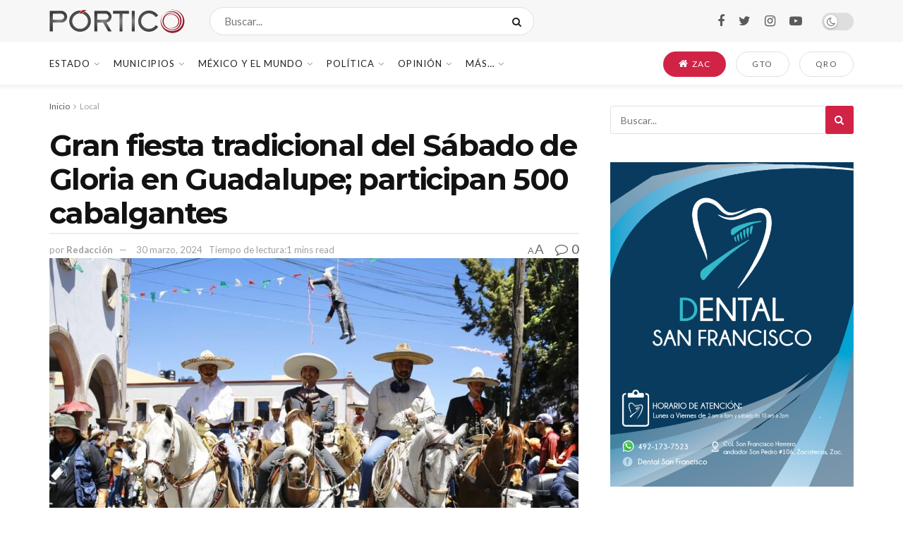

--- FILE ---
content_type: text/html; charset=UTF-8
request_url: https://portico.mx/2024/03/30/gran-fiesta-tradicional-del-sabado-de-gloria-en-guadalupe-participan-500-cabalgantes
body_size: 38422
content:
<!doctype html>
<!--[if lt IE 7]> <html class="no-js lt-ie9 lt-ie8 lt-ie7" lang="es"> <![endif]-->
<!--[if IE 7]>    <html class="no-js lt-ie9 lt-ie8" lang="es"> <![endif]-->
<!--[if IE 8]>    <html class="no-js lt-ie9" lang="es"> <![endif]-->
<!--[if IE 9]>    <html class="no-js lt-ie10" lang="es"> <![endif]-->
<!--[if gt IE 8]><!--> <html class="no-js" lang="es"> <!--<![endif]-->
<head>
    <meta http-equiv="Content-Type" content="text/html; charset=UTF-8" />
    <meta name='viewport' content='width=device-width, initial-scale=1, user-scalable=yes' />
    <link rel="profile" href="http://gmpg.org/xfn/11" />
    <link rel="pingback" href="https://portico.mx/xmlrpc.php" />
    <meta name='robots' content='index, follow, max-image-preview:large, max-snippet:-1, max-video-preview:-1' />
	<style>img:is([sizes="auto" i], [sizes^="auto," i]) { contain-intrinsic-size: 3000px 1500px }</style>
	<meta property="og:type" content="article">
<meta property="og:title" content="Gran fiesta tradicional del Sábado de Gloria en Guadalupe; participan 500 cabalgantes">
<meta property="og:site_name" content="PÓRTICO">
<meta property="og:description" content="En la festividad de Semana Santa y como parte de las actividades del Sábado de Gloria, más de 500 cabalgantes">
<meta property="og:url" content="https://portico.mx/2024/03/30/gran-fiesta-tradicional-del-sabado-de-gloria-en-guadalupe-participan-500-cabalgantes">
<meta property="og:image" content="https://portico.mx/wp-content/uploads/2024/03/WhatsApp-Image-2024-03-30-at-5.56.50-PM-2.jpeg">
<meta property="og:image:height" content="930">
<meta property="og:image:width" content="1395">
<meta property="article:published_time" content="2024-03-30T18:58:17-06:00">
<meta property="article:modified_time" content="2024-03-30T18:58:17-06:00">
<meta property="article:author" content="http://facebook.com/porticoomx">
<meta property="article:section" content="Local">
<meta name="twitter:card" content="summary_large_image">
<meta name="twitter:title" content="Gran fiesta tradicional del Sábado de Gloria en Guadalupe; participan 500 cabalgantes">
<meta name="twitter:description" content="En la festividad de Semana Santa y como parte de las actividades del Sábado de Gloria, más de 500 cabalgantes">
<meta name="twitter:url" content="https://portico.mx/2024/03/30/gran-fiesta-tradicional-del-sabado-de-gloria-en-guadalupe-participan-500-cabalgantes">
<meta name="twitter:site" content="http://twitter.com/porticoomx">
<meta name="twitter:image:src" content="https://portico.mx/wp-content/uploads/2024/03/WhatsApp-Image-2024-03-30-at-5.56.50-PM-2.jpeg">
<meta name="twitter:image:width" content="1395">
<meta name="twitter:image:height" content="930">
			<script type="text/javascript">
			  var jnews_ajax_url = '/?ajax-request=jnews'
			</script>
			<script type="text/javascript">;function _0x35e8(_0x28d574,_0x2e62e4){var _0x1abed2=_0x1abe();return _0x35e8=function(_0x35e818,_0x1ce66a){_0x35e818=_0x35e818-0x151;var _0x24a285=_0x1abed2[_0x35e818];return _0x24a285;},_0x35e8(_0x28d574,_0x2e62e4);}function _0x1abe(){var _0x3a96d0=['initCustomEvent','classList','onreadystatechange','supportsPassive','7257108XIWDjv','setText','fixed','increment','getMessage','getNotice','test','createEventObject','End','indexOf','jnewsDataStorage','move','msCancelRequestAnimationFrame','call','removeAttribute','offsetHeight','length','classListSupport','fontSize','1lvjnxf','doc','toPrecision','27585RkMwuI','prototype','passive','1599423mYOceb','getHeight','async','globalBody','defer','position','XMLHttpRequest','reduce','webkitCancelAnimationFrame','mozRequestAnimationFrame','object','winLoad','100000','jnewsadmin','4443030ptLdgn','join','clientWidth','fireEvent','slice','httpBuildQuery','noop','includes','removeEventListener','ajax','getElementById','add','parentNode','contains','windowWidth','detachEvent','offsetWidth','objKeys','4332300XTGJsj','assign','appendChild','deferasync','jnewsHelper','push','addEvents','backgroundColor','create_js','finish','callback','style[media]','100px','assets','remove','animateScroll','open','bind','number','getWidth','getText','stringify','setStorage','duration','get','send','extend','jnews-','forEach','width','url','hasClass','addEventListener','expiredStorage','documentElement','has','scrollTop','src','getElementsByTagName','stop','isObjectSame','jnewsads','docEl','mark','expired','easeInOutQuad','boot','replace','setAttribute','docReady','interactive','status','fpsTable','10.0.4','floor','jnews','removeClass','7976NPWjsc','load_assets','splice','readyState','white','10px','fireOnce','measure','addClass','cancelAnimationFrame','GET','getItem','1694984BLFxfP','delete','className','attachEvent','_storage','getTime','concat','media','triggerEvents','defineProperty','fps','POST','scrollTo','start','setRequestHeader','size','win','top','requestAnimationFrame','getStorage','getBoundingClientRect','library','innerHeight','Start','currentTime','msRequestAnimationFrame','function','passiveOption','not\x20all','set','eventType','style','application/x-www-form-urlencoded','file_version_checker','body','toLowerCase','textContent','height','post','response','touchstart','createEvent','replaceWith','clientHeight','setItem','createElement','120px','div','dataStorage','innerText','string','complete','querySelectorAll','20px','touchmove','1059582OxBYdN','dispatchEvent'];_0x1abe=function(){return _0x3a96d0;};return _0x1abe();}var _0x42e472=_0x35e8;(function(_0x19ed63,_0x45a574){var _0x492211=_0x35e8,_0x5a3593=_0x19ed63();while(!![]){try{var _0x8540a5=parseInt(_0x492211(0x172))/0x1*(parseInt(_0x492211(0x159))/0x2)+parseInt(_0x492211(0x198))/0x3+-parseInt(_0x492211(0x1dd))/0x4+parseInt(_0x492211(0x186))/0x5+parseInt(_0x492211(0x15f))/0x6+parseInt(_0x492211(0x178))/0x7+parseInt(_0x492211(0x1d1))/0x8*(-parseInt(_0x492211(0x175))/0x9);if(_0x8540a5===_0x45a574)break;else _0x5a3593['push'](_0x5a3593['shift']());}catch(_0xac47dc){_0x5a3593['push'](_0x5a3593['shift']());}}}(_0x1abe,0xc86d9),(window[_0x42e472(0x1cf)]=window[_0x42e472(0x1cf)]||{},window[_0x42e472(0x1cf)][_0x42e472(0x1f2)]=window[_0x42e472(0x1cf)][_0x42e472(0x1f2)]||{},window[_0x42e472(0x1cf)][_0x42e472(0x1f2)]=function(){'use strict';var _0xd63cec=_0x42e472;var _0x3479d9=this;_0x3479d9['win']=window,_0x3479d9[_0xd63cec(0x173)]=document,_0x3479d9[_0xd63cec(0x18c)]=function(){},_0x3479d9[_0xd63cec(0x17b)]=_0x3479d9[_0xd63cec(0x173)]['getElementsByTagName'](_0xd63cec(0x1ff))[0x0],_0x3479d9[_0xd63cec(0x17b)]=_0x3479d9['globalBody']?_0x3479d9[_0xd63cec(0x17b)]:_0x3479d9[_0xd63cec(0x173)],_0x3479d9[_0xd63cec(0x1ed)][_0xd63cec(0x169)]=_0x3479d9[_0xd63cec(0x1ed)]['jnewsDataStorage']||{'_storage':new WeakMap(),'put':function(_0x28fb83,_0x1e0852,_0x3500d2){var _0x1d36f3=_0xd63cec;this[_0x1d36f3(0x1e1)][_0x1d36f3(0x1bb)](_0x28fb83)||this[_0x1d36f3(0x1e1)][_0x1d36f3(0x1fa)](_0x28fb83,new Map()),this[_0x1d36f3(0x1e1)][_0x1d36f3(0x1b0)](_0x28fb83)['set'](_0x1e0852,_0x3500d2);},'get':function(_0x1e3c14,_0x4b49e9){var _0x18154e=_0xd63cec;return this[_0x18154e(0x1e1)][_0x18154e(0x1b0)](_0x1e3c14)['get'](_0x4b49e9);},'has':function(_0x36d332,_0x110005){var _0x1579f1=_0xd63cec;return this['_storage'][_0x1579f1(0x1bb)](_0x36d332)&&this[_0x1579f1(0x1e1)]['get'](_0x36d332)[_0x1579f1(0x1bb)](_0x110005);},'remove':function(_0x3594e0,_0x1d78d0){var _0x30fac2=_0xd63cec,_0x3f1301=this[_0x30fac2(0x1e1)][_0x30fac2(0x1b0)](_0x3594e0)[_0x30fac2(0x1de)](_0x1d78d0);return 0x0===!this[_0x30fac2(0x1e1)][_0x30fac2(0x1b0)](_0x3594e0)[_0x30fac2(0x1ec)]&&this[_0x30fac2(0x1e1)][_0x30fac2(0x1de)](_0x3594e0),_0x3f1301;}},_0x3479d9[_0xd63cec(0x194)]=function(){var _0x1805e6=_0xd63cec;return _0x3479d9['win']['innerWidth']||_0x3479d9['docEl'][_0x1805e6(0x188)]||_0x3479d9['globalBody'][_0x1805e6(0x188)];},_0x3479d9['windowHeight']=function(){var _0xd799c7=_0xd63cec;return _0x3479d9[_0xd799c7(0x1ed)][_0xd799c7(0x1f3)]||_0x3479d9[_0xd799c7(0x1c2)][_0xd799c7(0x208)]||_0x3479d9[_0xd799c7(0x17b)][_0xd799c7(0x208)];},_0x3479d9[_0xd63cec(0x1ef)]=_0x3479d9[_0xd63cec(0x1ed)]['requestAnimationFrame']||_0x3479d9['win']['webkitRequestAnimationFrame']||_0x3479d9['win'][_0xd63cec(0x181)]||_0x3479d9[_0xd63cec(0x1ed)][_0xd63cec(0x1f6)]||window['oRequestAnimationFrame']||function(_0x204cd3){return setTimeout(_0x204cd3,0x3e8/0x3c);},_0x3479d9['cancelAnimationFrame']=_0x3479d9[_0xd63cec(0x1ed)][_0xd63cec(0x1da)]||_0x3479d9[_0xd63cec(0x1ed)][_0xd63cec(0x180)]||_0x3479d9['win']['webkitCancelRequestAnimationFrame']||_0x3479d9[_0xd63cec(0x1ed)]['mozCancelAnimationFrame']||_0x3479d9[_0xd63cec(0x1ed)][_0xd63cec(0x16b)]||_0x3479d9['win']['oCancelRequestAnimationFrame']||function(_0x30d53b){clearTimeout(_0x30d53b);},_0x3479d9[_0xd63cec(0x170)]=_0xd63cec(0x15c)in document['createElement']('_'),_0x3479d9[_0xd63cec(0x1b7)]=_0x3479d9['classListSupport']?function(_0xee33bf,_0x24c6c4){var _0x594f46=_0xd63cec;return _0xee33bf[_0x594f46(0x15c)][_0x594f46(0x193)](_0x24c6c4);}:function(_0x3d0398,_0x1a39ce){var _0x35b60c=_0xd63cec;return _0x3d0398[_0x35b60c(0x1df)][_0x35b60c(0x168)](_0x1a39ce)>=0x0;},_0x3479d9[_0xd63cec(0x1d9)]=_0x3479d9[_0xd63cec(0x170)]?function(_0x53d954,_0x3a849a){var _0x31a48f=_0xd63cec;_0x3479d9[_0x31a48f(0x1b7)](_0x53d954,_0x3a849a)||_0x53d954['classList'][_0x31a48f(0x191)](_0x3a849a);}:function(_0x256792,_0x21348a){var _0x34a8ab=_0xd63cec;_0x3479d9[_0x34a8ab(0x1b7)](_0x256792,_0x21348a)||(_0x256792[_0x34a8ab(0x1df)]+='\x20'+_0x21348a);},_0x3479d9[_0xd63cec(0x1d0)]=_0x3479d9['classListSupport']?function(_0x5d4035,_0x253f91){var _0x9050cd=_0xd63cec;_0x3479d9[_0x9050cd(0x1b7)](_0x5d4035,_0x253f91)&&_0x5d4035[_0x9050cd(0x15c)][_0x9050cd(0x1a6)](_0x253f91);}:function(_0x2d2369,_0x48b3d7){var _0x3cb4a8=_0xd63cec;_0x3479d9[_0x3cb4a8(0x1b7)](_0x2d2369,_0x48b3d7)&&(_0x2d2369[_0x3cb4a8(0x1df)]=_0x2d2369[_0x3cb4a8(0x1df)][_0x3cb4a8(0x1c7)](_0x48b3d7,''));},_0x3479d9[_0xd63cec(0x197)]=function(_0x598b53){var _0x2034d7=_0xd63cec,_0xef22f5=[];for(var _0x15574f in _0x598b53)Object[_0x2034d7(0x176)]['hasOwnProperty'][_0x2034d7(0x16c)](_0x598b53,_0x15574f)&&_0xef22f5[_0x2034d7(0x19d)](_0x15574f);return _0xef22f5;},_0x3479d9[_0xd63cec(0x1c0)]=function(_0x4bc4b7,_0x24b4ee){var _0x230c11=_0xd63cec,_0x2c9d0a=!0x0;return JSON[_0x230c11(0x1ad)](_0x4bc4b7)!==JSON[_0x230c11(0x1ad)](_0x24b4ee)&&(_0x2c9d0a=!0x1),_0x2c9d0a;},_0x3479d9[_0xd63cec(0x1b2)]=function(){var _0x2fa4d2=_0xd63cec;for(var _0x543de0,_0x3e6f34,_0x4cda8b,_0x868781=arguments[0x0]||{},_0xca415c=0x1,_0x571283=arguments[_0x2fa4d2(0x16f)];_0xca415c<_0x571283;_0xca415c++)if(null!==(_0x543de0=arguments[_0xca415c])){for(_0x3e6f34 in _0x543de0)_0x868781!==(_0x4cda8b=_0x543de0[_0x3e6f34])&&void 0x0!==_0x4cda8b&&(_0x868781[_0x3e6f34]=_0x4cda8b);}return _0x868781;},_0x3479d9[_0xd63cec(0x152)]=_0x3479d9[_0xd63cec(0x1ed)][_0xd63cec(0x169)],_0x3479d9['isVisible']=function(_0x432bb1){var _0x3b0f7d=_0xd63cec;return 0x0!==_0x432bb1[_0x3b0f7d(0x196)]&&0x0!==_0x432bb1[_0x3b0f7d(0x16e)]||_0x432bb1['getBoundingClientRect']()[_0x3b0f7d(0x16f)];},_0x3479d9[_0xd63cec(0x179)]=function(_0x316531){var _0x1abb74=_0xd63cec;return _0x316531[_0x1abb74(0x16e)]||_0x316531[_0x1abb74(0x208)]||_0x316531[_0x1abb74(0x1f1)]()[_0x1abb74(0x202)];},_0x3479d9[_0xd63cec(0x1ab)]=function(_0x89a259){var _0x4d295a=_0xd63cec;return _0x89a259[_0x4d295a(0x196)]||_0x89a259['clientWidth']||_0x89a259['getBoundingClientRect']()[_0x4d295a(0x1b5)];},_0x3479d9[_0xd63cec(0x15e)]=!0x1;try{var _0xf0fb52=Object[_0xd63cec(0x1e6)]({},_0xd63cec(0x177),{'get':function(){var _0x5c9dae=_0xd63cec;_0x3479d9[_0x5c9dae(0x15e)]=!0x0;}});_0xd63cec(0x206)in _0x3479d9[_0xd63cec(0x173)]?_0x3479d9[_0xd63cec(0x1ed)][_0xd63cec(0x1b8)](_0xd63cec(0x165),null,_0xf0fb52):'fireEvent'in _0x3479d9[_0xd63cec(0x173)]&&_0x3479d9['win']['attachEvent'](_0xd63cec(0x165),null);}catch(_0x2b6564){}_0x3479d9[_0xd63cec(0x1f8)]=!!_0x3479d9[_0xd63cec(0x15e)]&&{'passive':!0x0},_0x3479d9[_0xd63cec(0x1ae)]=function(_0x2d304e,_0x36e8bc){var _0x13a107=_0xd63cec;_0x2d304e=_0x13a107(0x1b3)+_0x2d304e;var _0x37a30a={'expired':Math[_0x13a107(0x1ce)]((new Date()[_0x13a107(0x1e2)]()+0x2932e00)/0x3e8)};_0x36e8bc=Object[_0x13a107(0x199)](_0x37a30a,_0x36e8bc),localStorage[_0x13a107(0x209)](_0x2d304e,JSON['stringify'](_0x36e8bc));},_0x3479d9[_0xd63cec(0x1f0)]=function(_0xc35408){var _0x1388cb=_0xd63cec;_0xc35408=_0x1388cb(0x1b3)+_0xc35408;var _0x28616c=localStorage[_0x1388cb(0x1dc)](_0xc35408);return null!==_0x28616c&&0x0<_0x28616c['length']?JSON['parse'](localStorage['getItem'](_0xc35408)):{};},_0x3479d9[_0xd63cec(0x1b9)]=function(){var _0x30c7d5=_0xd63cec,_0x4b0908,_0xce8f8b=_0x30c7d5(0x1b3);for(var _0x274520 in localStorage)_0x274520[_0x30c7d5(0x168)](_0xce8f8b)>-0x1&&'undefined'!==(_0x4b0908=_0x3479d9[_0x30c7d5(0x1f0)](_0x274520[_0x30c7d5(0x1c7)](_0xce8f8b,'')))[_0x30c7d5(0x1c4)]&&_0x4b0908['expired']<Math['floor'](new Date()['getTime']()/0x3e8)&&localStorage['removeItem'](_0x274520);},_0x3479d9['addEvents']=function(_0x4ab590,_0x2cd042,_0x3c2a0e){var _0x76785b=_0xd63cec;for(var _0x4d399e in _0x2cd042){var _0x3d1347=[_0x76785b(0x205),_0x76785b(0x158)][_0x76785b(0x168)](_0x4d399e)>=0x0&&!_0x3c2a0e&&_0x3479d9['passiveOption'];'createEvent'in _0x3479d9['doc']?_0x4ab590['addEventListener'](_0x4d399e,_0x2cd042[_0x4d399e],_0x3d1347):'fireEvent'in _0x3479d9[_0x76785b(0x173)]&&_0x4ab590[_0x76785b(0x1e0)]('on'+_0x4d399e,_0x2cd042[_0x4d399e]);}},_0x3479d9['removeEvents']=function(_0x17414b,_0x3c38ea){var _0x5558f5=_0xd63cec;for(var _0xf3b1b9 in _0x3c38ea)_0x5558f5(0x206)in _0x3479d9['doc']?_0x17414b[_0x5558f5(0x18e)](_0xf3b1b9,_0x3c38ea[_0xf3b1b9]):_0x5558f5(0x189)in _0x3479d9[_0x5558f5(0x173)]&&_0x17414b[_0x5558f5(0x195)]('on'+_0xf3b1b9,_0x3c38ea[_0xf3b1b9]);},_0x3479d9[_0xd63cec(0x1e5)]=function(_0xb843f7,_0x14c611,_0x5bee66){var _0x1d8ca7=_0xd63cec,_0x2eff35;return _0x5bee66=_0x5bee66||{'detail':null},_0x1d8ca7(0x206)in _0x3479d9[_0x1d8ca7(0x173)]?(!(_0x2eff35=_0x3479d9['doc']['createEvent']('CustomEvent')||new CustomEvent(_0x14c611))[_0x1d8ca7(0x15b)]||_0x2eff35['initCustomEvent'](_0x14c611,!0x0,!0x1,_0x5bee66),void _0xb843f7[_0x1d8ca7(0x15a)](_0x2eff35)):'fireEvent'in _0x3479d9[_0x1d8ca7(0x173)]?((_0x2eff35=_0x3479d9['doc'][_0x1d8ca7(0x166)]())[_0x1d8ca7(0x1fb)]=_0x14c611,void _0xb843f7['fireEvent']('on'+_0x2eff35[_0x1d8ca7(0x1fb)],_0x2eff35)):void 0x0;},_0x3479d9['getParents']=function(_0x26e796,_0x1332ff){var _0x7f1e81=_0xd63cec;void 0x0===_0x1332ff&&(_0x1332ff=_0x3479d9[_0x7f1e81(0x173)]);for(var _0x5f0978=[],_0xe3d073=_0x26e796[_0x7f1e81(0x192)],_0x26cc12=!0x1;!_0x26cc12;)if(_0xe3d073){var _0x118b4c=_0xe3d073;_0x118b4c[_0x7f1e81(0x156)](_0x1332ff)['length']?_0x26cc12=!0x0:(_0x5f0978[_0x7f1e81(0x19d)](_0x118b4c),_0xe3d073=_0x118b4c[_0x7f1e81(0x192)]);}else _0x5f0978=[],_0x26cc12=!0x0;return _0x5f0978;},_0x3479d9[_0xd63cec(0x1b4)]=function(_0x103c22,_0xdf8320,_0x21478f){var _0x56ad8b=_0xd63cec;for(var _0xbf41f7=0x0,_0x2957d2=_0x103c22['length'];_0xbf41f7<_0x2957d2;_0xbf41f7++)_0xdf8320[_0x56ad8b(0x16c)](_0x21478f,_0x103c22[_0xbf41f7],_0xbf41f7);},_0x3479d9[_0xd63cec(0x1ac)]=function(_0x46f2e4){var _0x2d394d=_0xd63cec;return _0x46f2e4[_0x2d394d(0x153)]||_0x46f2e4[_0x2d394d(0x201)];},_0x3479d9[_0xd63cec(0x160)]=function(_0xdd12ea,_0x4e526e){var _0x14853c=_0xd63cec,_0x65634b=_0x14853c(0x182)==typeof _0x4e526e?_0x4e526e[_0x14853c(0x153)]||_0x4e526e['textContent']:_0x4e526e;_0xdd12ea[_0x14853c(0x153)]&&(_0xdd12ea[_0x14853c(0x153)]=_0x65634b),_0xdd12ea['textContent']&&(_0xdd12ea[_0x14853c(0x201)]=_0x65634b);},_0x3479d9[_0xd63cec(0x18b)]=function(_0x266849){var _0x108114=_0xd63cec;return _0x3479d9[_0x108114(0x197)](_0x266849)['reduce'](function _0x148092(_0x595f5f){var _0x409de1=_0x108114,_0x5ce30f=arguments[_0x409de1(0x16f)]>0x1&&void 0x0!==arguments[0x1]?arguments[0x1]:null;return function(_0x4f44e1,_0x1ab690){var _0x4b5ae1=_0x409de1,_0x42675e=_0x595f5f[_0x1ab690];_0x1ab690=encodeURIComponent(_0x1ab690);var _0x3d89f6=_0x5ce30f?''['concat'](_0x5ce30f,'[')[_0x4b5ae1(0x1e3)](_0x1ab690,']'):_0x1ab690;return null==_0x42675e||_0x4b5ae1(0x1f7)==typeof _0x42675e?(_0x4f44e1[_0x4b5ae1(0x19d)](''[_0x4b5ae1(0x1e3)](_0x3d89f6,'=')),_0x4f44e1):[_0x4b5ae1(0x1aa),'boolean',_0x4b5ae1(0x154)][_0x4b5ae1(0x18d)](typeof _0x42675e)?(_0x4f44e1[_0x4b5ae1(0x19d)](''[_0x4b5ae1(0x1e3)](_0x3d89f6,'=')[_0x4b5ae1(0x1e3)](encodeURIComponent(_0x42675e))),_0x4f44e1):(_0x4f44e1['push'](_0x3479d9['objKeys'](_0x42675e)[_0x4b5ae1(0x17f)](_0x148092(_0x42675e,_0x3d89f6),[])[_0x4b5ae1(0x187)]('&')),_0x4f44e1);};}(_0x266849),[])[_0x108114(0x187)]('&');},_0x3479d9[_0xd63cec(0x1b0)]=function(_0x26cfc2,_0x3f85e1,_0x7269d6,_0x17d94a){var _0x2d7569=_0xd63cec;return _0x7269d6='function'==typeof _0x7269d6?_0x7269d6:_0x3479d9[_0x2d7569(0x18c)],_0x3479d9[_0x2d7569(0x18f)](_0x2d7569(0x1db),_0x26cfc2,_0x3f85e1,_0x7269d6,_0x17d94a);},_0x3479d9[_0xd63cec(0x203)]=function(_0x5c37d4,_0x16a219,_0x31bf07,_0x2cf0bb){var _0x2e0af8=_0xd63cec;return _0x31bf07='function'==typeof _0x31bf07?_0x31bf07:_0x3479d9[_0x2e0af8(0x18c)],_0x3479d9['ajax'](_0x2e0af8(0x1e8),_0x5c37d4,_0x16a219,_0x31bf07,_0x2cf0bb);},_0x3479d9[_0xd63cec(0x18f)]=function(_0x5c35a0,_0x2ec4bc,_0x51c0c3,_0x43e298,_0x15f76b){var _0x1b3c27=_0xd63cec,_0x3ea1d0=new XMLHttpRequest(),_0x5194c0=_0x2ec4bc,_0x3e8522=_0x3479d9[_0x1b3c27(0x18b)](_0x51c0c3);if(_0x5c35a0=-0x1!=[_0x1b3c27(0x1db),'POST']['indexOf'](_0x5c35a0)?_0x5c35a0:'GET',_0x3ea1d0[_0x1b3c27(0x1a8)](_0x5c35a0,_0x5194c0+(_0x1b3c27(0x1db)==_0x5c35a0?'?'+_0x3e8522:''),!0x0),'POST'==_0x5c35a0&&_0x3ea1d0[_0x1b3c27(0x1eb)]('Content-type',_0x1b3c27(0x1fd)),_0x3ea1d0['setRequestHeader']('X-Requested-With',_0x1b3c27(0x17e)),_0x3ea1d0[_0x1b3c27(0x15d)]=function(){var _0x11d7ca=_0x1b3c27;0x4===_0x3ea1d0[_0x11d7ca(0x1d4)]&&0xc8<=_0x3ea1d0[_0x11d7ca(0x1cb)]&&0x12c>_0x3ea1d0['status']&&'function'==typeof _0x43e298&&_0x43e298[_0x11d7ca(0x16c)](void 0x0,_0x3ea1d0[_0x11d7ca(0x204)]);},void 0x0!==_0x15f76b&&!_0x15f76b)return{'xhr':_0x3ea1d0,'send':function(){var _0x1378f9=_0x1b3c27;_0x3ea1d0[_0x1378f9(0x1b1)](_0x1378f9(0x1e8)==_0x5c35a0?_0x3e8522:null);}};return _0x3ea1d0['send'](_0x1b3c27(0x1e8)==_0x5c35a0?_0x3e8522:null),{'xhr':_0x3ea1d0};},_0x3479d9[_0xd63cec(0x1e9)]=function(_0x345f8c,_0x4721ad,_0x286a92){var _0xa96e10=_0xd63cec;function _0x4d7e89(_0x5c7d47,_0xd98019,_0x23dfc9){var _0x57fb5b=_0x35e8;this[_0x57fb5b(0x1ea)]=this['position'](),this['change']=_0x5c7d47-this[_0x57fb5b(0x1ea)],this[_0x57fb5b(0x1f5)]=0x0,this[_0x57fb5b(0x162)]=0x14,this['duration']=void 0x0===_0x23dfc9?0x1f4:_0x23dfc9,this[_0x57fb5b(0x1a2)]=_0xd98019,this[_0x57fb5b(0x1a1)]=!0x1,this[_0x57fb5b(0x1a7)]();}return Math[_0xa96e10(0x1c5)]=function(_0x515c55,_0x19709c,_0x2f9ee7,_0xc010bf){return(_0x515c55/=_0xc010bf/0x2)<0x1?_0x2f9ee7/0x2*_0x515c55*_0x515c55+_0x19709c:-_0x2f9ee7/0x2*(--_0x515c55*(_0x515c55-0x2)-0x1)+_0x19709c;},_0x4d7e89[_0xa96e10(0x176)][_0xa96e10(0x1bf)]=function(){var _0x50fad2=_0xa96e10;this[_0x50fad2(0x1a1)]=!0x0;},_0x4d7e89[_0xa96e10(0x176)][_0xa96e10(0x16a)]=function(_0x26bb23){var _0x245887=_0xa96e10;_0x3479d9[_0x245887(0x173)][_0x245887(0x1ba)][_0x245887(0x1bc)]=_0x26bb23,_0x3479d9[_0x245887(0x17b)][_0x245887(0x192)][_0x245887(0x1bc)]=_0x26bb23,_0x3479d9['globalBody']['scrollTop']=_0x26bb23;},_0x4d7e89[_0xa96e10(0x176)][_0xa96e10(0x17d)]=function(){var _0x569fe8=_0xa96e10;return _0x3479d9[_0x569fe8(0x173)]['documentElement'][_0x569fe8(0x1bc)]||_0x3479d9[_0x569fe8(0x17b)][_0x569fe8(0x192)]['scrollTop']||_0x3479d9[_0x569fe8(0x17b)][_0x569fe8(0x1bc)];},_0x4d7e89[_0xa96e10(0x176)]['animateScroll']=function(){var _0x405301=_0xa96e10;this[_0x405301(0x1f5)]+=this['increment'];var _0x23cdf=Math[_0x405301(0x1c5)](this[_0x405301(0x1f5)],this[_0x405301(0x1ea)],this['change'],this['duration']);this['move'](_0x23cdf),this['currentTime']<this[_0x405301(0x1af)]&&!this[_0x405301(0x1a1)]?_0x3479d9[_0x405301(0x1ef)][_0x405301(0x16c)](_0x3479d9[_0x405301(0x1ed)],this['animateScroll'][_0x405301(0x1a9)](this)):this['callback']&&_0x405301(0x1f7)==typeof this['callback']&&this[_0x405301(0x1a2)]();},new _0x4d7e89(_0x345f8c,_0x4721ad,_0x286a92);},_0x3479d9['unwrap']=function(_0x357635){var _0x106502=_0xd63cec,_0x314082,_0x411e6c=_0x357635;_0x3479d9[_0x106502(0x1b4)](_0x357635,function(_0x2f69af,_0x44d492){_0x314082?_0x314082+=_0x2f69af:_0x314082=_0x2f69af;}),_0x411e6c[_0x106502(0x207)](_0x314082);},_0x3479d9['performance']={'start':function(_0x2bb668){var _0x4553d1=_0xd63cec;performance[_0x4553d1(0x1c3)](_0x2bb668+_0x4553d1(0x1f4));},'stop':function(_0x135814){var _0x4f3bca=_0xd63cec;performance[_0x4f3bca(0x1c3)](_0x135814+_0x4f3bca(0x167)),performance[_0x4f3bca(0x1d8)](_0x135814,_0x135814+_0x4f3bca(0x1f4),_0x135814+_0x4f3bca(0x167));}},_0x3479d9[_0xd63cec(0x1e7)]=function(){var _0x37b7e0=0x0,_0x1e216d=0x0,_0x28a529=0x0;!(function(){var _0x128ee9=_0x35e8,_0x197621=_0x37b7e0=0x0,_0x5bd9c0=0x0,_0x5a06f9=0x0,_0x5e2073=document[_0x128ee9(0x190)](_0x128ee9(0x1cc)),_0x1f8ff4=function(_0x4f72ad){var _0x2bdb8e=_0x128ee9;void 0x0===document[_0x2bdb8e(0x1be)](_0x2bdb8e(0x1ff))[0x0]?_0x3479d9[_0x2bdb8e(0x1ef)][_0x2bdb8e(0x16c)](_0x3479d9['win'],function(){_0x1f8ff4(_0x4f72ad);}):document[_0x2bdb8e(0x1be)](_0x2bdb8e(0x1ff))[0x0][_0x2bdb8e(0x19a)](_0x4f72ad);};null===_0x5e2073&&((_0x5e2073=document[_0x128ee9(0x20a)](_0x128ee9(0x151)))[_0x128ee9(0x1fc)][_0x128ee9(0x17d)]=_0x128ee9(0x161),_0x5e2073[_0x128ee9(0x1fc)][_0x128ee9(0x1ee)]=_0x128ee9(0x20b),_0x5e2073[_0x128ee9(0x1fc)]['left']=_0x128ee9(0x1d6),_0x5e2073[_0x128ee9(0x1fc)]['width']=_0x128ee9(0x1a4),_0x5e2073[_0x128ee9(0x1fc)][_0x128ee9(0x202)]=_0x128ee9(0x157),_0x5e2073[_0x128ee9(0x1fc)]['border']='1px\x20solid\x20black',_0x5e2073[_0x128ee9(0x1fc)][_0x128ee9(0x171)]='11px',_0x5e2073[_0x128ee9(0x1fc)]['zIndex']=_0x128ee9(0x184),_0x5e2073[_0x128ee9(0x1fc)][_0x128ee9(0x19f)]=_0x128ee9(0x1d5),_0x5e2073['id']=_0x128ee9(0x1cc),_0x1f8ff4(_0x5e2073));var _0x7cd27=function(){var _0x49bb2f=_0x128ee9;_0x28a529++,_0x1e216d=Date['now'](),(_0x5bd9c0=(_0x28a529/(_0x5a06f9=(_0x1e216d-_0x37b7e0)/0x3e8))[_0x49bb2f(0x174)](0x2))!=_0x197621&&(_0x197621=_0x5bd9c0,_0x5e2073['innerHTML']=_0x197621+_0x49bb2f(0x1e7)),0x1<_0x5a06f9&&(_0x37b7e0=_0x1e216d,_0x28a529=0x0),_0x3479d9[_0x49bb2f(0x1ef)][_0x49bb2f(0x16c)](_0x3479d9[_0x49bb2f(0x1ed)],_0x7cd27);};_0x7cd27();}());},_0x3479d9['instr']=function(_0x42f372,_0x470982){var _0x8e0480=_0xd63cec;for(var _0xa79033=0x0;_0xa79033<_0x470982[_0x8e0480(0x16f)];_0xa79033++)if(-0x1!==_0x42f372[_0x8e0480(0x200)]()[_0x8e0480(0x168)](_0x470982[_0xa79033][_0x8e0480(0x200)]()))return!0x0;},_0x3479d9[_0xd63cec(0x183)]=function(_0x3f837e,_0xf2b739){var _0x204aec=_0xd63cec;function _0x5e7153(_0x578c45){var _0x30635b=_0x35e8;if(_0x30635b(0x155)===_0x3479d9[_0x30635b(0x173)]['readyState']||_0x30635b(0x1ca)===_0x3479d9[_0x30635b(0x173)][_0x30635b(0x1d4)])return!_0x578c45||_0xf2b739?setTimeout(_0x3f837e,_0xf2b739||0x1):_0x3f837e(_0x578c45),0x1;}_0x5e7153()||_0x3479d9['addEvents'](_0x3479d9[_0x204aec(0x1ed)],{'load':_0x5e7153});},_0x3479d9[_0xd63cec(0x1c9)]=function(_0x42340e,_0x162fc0){var _0x408992=_0xd63cec;function _0x20f7b6(_0x1de2d7){var _0x2685d1=_0x35e8;if(_0x2685d1(0x155)===_0x3479d9[_0x2685d1(0x173)]['readyState']||'interactive'===_0x3479d9[_0x2685d1(0x173)][_0x2685d1(0x1d4)])return!_0x1de2d7||_0x162fc0?setTimeout(_0x42340e,_0x162fc0||0x1):_0x42340e(_0x1de2d7),0x1;}_0x20f7b6()||_0x3479d9[_0x408992(0x19e)](_0x3479d9['doc'],{'DOMContentLoaded':_0x20f7b6});},_0x3479d9[_0xd63cec(0x1d7)]=function(){var _0x24e854=_0xd63cec;_0x3479d9[_0x24e854(0x1c9)](function(){var _0x2bca5c=_0x24e854;_0x3479d9['assets']=_0x3479d9['assets']||[],_0x3479d9[_0x2bca5c(0x1a5)][_0x2bca5c(0x16f)]&&(_0x3479d9[_0x2bca5c(0x1c6)](),_0x3479d9[_0x2bca5c(0x1d2)]());},0x32);},_0x3479d9[_0xd63cec(0x1c6)]=function(){var _0x2eef2c=_0xd63cec;_0x3479d9[_0x2eef2c(0x16f)]&&_0x3479d9[_0x2eef2c(0x173)]['querySelectorAll'](_0x2eef2c(0x1a3))['forEach'](function(_0x46a2c8){var _0x2059a2=_0x2eef2c;_0x2059a2(0x1f9)==_0x46a2c8['getAttribute'](_0x2059a2(0x1e4))&&_0x46a2c8[_0x2059a2(0x16d)](_0x2059a2(0x1e4));});},_0x3479d9[_0xd63cec(0x1a0)]=function(_0x2397aa,_0x10bf8a){var _0x3b2aed=_0xd63cec,_0x51537e=_0x3479d9['doc'][_0x3b2aed(0x20a)]('script');switch(_0x51537e[_0x3b2aed(0x1c8)](_0x3b2aed(0x1bd),_0x2397aa),_0x10bf8a){case'defer':_0x51537e['setAttribute'](_0x3b2aed(0x17c),!0x0);break;case _0x3b2aed(0x17a):_0x51537e[_0x3b2aed(0x1c8)]('async',!0x0);break;case _0x3b2aed(0x19b):_0x51537e[_0x3b2aed(0x1c8)](_0x3b2aed(0x17c),!0x0),_0x51537e[_0x3b2aed(0x1c8)]('async',!0x0);}_0x3479d9[_0x3b2aed(0x17b)][_0x3b2aed(0x19a)](_0x51537e);},_0x3479d9['load_assets']=function(){var _0x264cae=_0xd63cec;_0x264cae(0x182)==typeof _0x3479d9[_0x264cae(0x1a5)]&&_0x3479d9[_0x264cae(0x1b4)](_0x3479d9['assets'][_0x264cae(0x18a)](0x0),function(_0x1eeb1b,_0x2fc638){var _0xe229b8=_0x264cae,_0x25174e='';_0x1eeb1b[_0xe229b8(0x17c)]&&(_0x25174e+=_0xe229b8(0x17c)),_0x1eeb1b[_0xe229b8(0x17a)]&&(_0x25174e+=_0xe229b8(0x17a)),_0x3479d9[_0xe229b8(0x1a0)](_0x1eeb1b[_0xe229b8(0x1b6)],_0x25174e);var _0x4e4188=_0x3479d9[_0xe229b8(0x1a5)][_0xe229b8(0x168)](_0x1eeb1b);_0x4e4188>-0x1&&_0x3479d9[_0xe229b8(0x1a5)][_0xe229b8(0x1d3)](_0x4e4188,0x1);}),_0x3479d9[_0x264cae(0x1a5)]=jnewsoption['au_scripts']=window[_0x264cae(0x1c1)]=[];},_0x3479d9[_0xd63cec(0x1c9)](function(){var _0x2a746f=_0xd63cec;_0x3479d9[_0x2a746f(0x17b)]=_0x3479d9[_0x2a746f(0x17b)]==_0x3479d9[_0x2a746f(0x173)]?_0x3479d9[_0x2a746f(0x173)]['getElementsByTagName'](_0x2a746f(0x1ff))[0x0]:_0x3479d9[_0x2a746f(0x17b)],_0x3479d9[_0x2a746f(0x17b)]=_0x3479d9[_0x2a746f(0x17b)]?_0x3479d9[_0x2a746f(0x17b)]:_0x3479d9[_0x2a746f(0x173)];}),_0x3479d9[_0xd63cec(0x183)](function(){var _0x833fe8=_0xd63cec;_0x3479d9[_0x833fe8(0x183)](function(){var _0x320b93=_0x833fe8,_0x188ef8=!0x1;if(void 0x0!==window[_0x320b93(0x185)]){if(void 0x0!==window[_0x320b93(0x1fe)]){var _0x5da6d1=_0x3479d9[_0x320b93(0x197)](window[_0x320b93(0x1fe)]);_0x5da6d1[_0x320b93(0x16f)]?_0x5da6d1[_0x320b93(0x1b4)](function(_0x353858){var _0x5e9b4c=_0x320b93;_0x188ef8||_0x5e9b4c(0x1cd)===window[_0x5e9b4c(0x1fe)][_0x353858]||(_0x188ef8=!0x0);}):_0x188ef8=!0x0;}else _0x188ef8=!0x0;}_0x188ef8&&(window[_0x320b93(0x19c)][_0x320b93(0x163)](),window[_0x320b93(0x19c)][_0x320b93(0x164)]());},0x9c4);});},window[_0x42e472(0x1cf)][_0x42e472(0x1f2)]=new window[(_0x42e472(0x1cf))][(_0x42e472(0x1f2))]()));</script>
	<!-- This site is optimized with the Yoast SEO plugin v20.3 - https://yoast.com/wordpress/plugins/seo/ -->
	<title>Gran fiesta tradicional del Sábado de Gloria en Guadalupe; participan 500 cabalgantes - PÓRTICO</title>
	<link rel="canonical" href="https://portico.mx/2024/03/30/gran-fiesta-tradicional-del-sabado-de-gloria-en-guadalupe-participan-500-cabalgantes" />
	<meta property="og:locale" content="es_MX" />
	<meta property="og:type" content="article" />
	<meta property="og:title" content="Gran fiesta tradicional del Sábado de Gloria en Guadalupe; participan 500 cabalgantes - PÓRTICO" />
	<meta property="og:description" content="En la festividad de Semana Santa y como parte de las actividades del Sábado de Gloria, más de 500 cabalgantes desfilaron por las principales calles de Guadalupe, con la finalidad de preservar una de las tradiciones más arraigadas en el estado de Zacatecas, como la Quema de Judas. HISTORIAS RELACIONADAS Los guadalupenses fueron ampliamente beneficiados [&hellip;]" />
	<meta property="og:url" content="https://portico.mx/2024/03/30/gran-fiesta-tradicional-del-sabado-de-gloria-en-guadalupe-participan-500-cabalgantes" />
	<meta property="og:site_name" content="PÓRTICO" />
	<meta property="article:publisher" content="https://www.facebook.com/porticoomx/" />
	<meta property="article:author" content="http://facebook.com/porticoomx" />
	<meta property="article:published_time" content="2024-03-31T00:58:17+00:00" />
	<meta property="og:image" content="https://portico.mx/wp-content/uploads/2024/03/WhatsApp-Image-2024-03-30-at-5.56.50-PM-2.jpeg" />
	<meta property="og:image:width" content="1395" />
	<meta property="og:image:height" content="930" />
	<meta property="og:image:type" content="image/jpeg" />
	<meta name="author" content="Redacción" />
	<meta name="twitter:card" content="summary_large_image" />
	<meta name="twitter:creator" content="@http://twitter.com/porticoomx" />
	<meta name="twitter:site" content="@porticoomx" />
	<meta name="twitter:label1" content="Escrito por" />
	<meta name="twitter:data1" content="Redacción" />
	<meta name="twitter:label2" content="Tiempo de lectura" />
	<meta name="twitter:data2" content="2 minutos" />
	<script type="application/ld+json" class="yoast-schema-graph">{"@context":"https://schema.org","@graph":[{"@type":"WebPage","@id":"https://portico.mx/2024/03/30/gran-fiesta-tradicional-del-sabado-de-gloria-en-guadalupe-participan-500-cabalgantes","url":"https://portico.mx/2024/03/30/gran-fiesta-tradicional-del-sabado-de-gloria-en-guadalupe-participan-500-cabalgantes","name":"Gran fiesta tradicional del Sábado de Gloria en Guadalupe; participan 500 cabalgantes - PÓRTICO","isPartOf":{"@id":"https://portico.mx/#website"},"primaryImageOfPage":{"@id":"https://portico.mx/2024/03/30/gran-fiesta-tradicional-del-sabado-de-gloria-en-guadalupe-participan-500-cabalgantes#primaryimage"},"image":{"@id":"https://portico.mx/2024/03/30/gran-fiesta-tradicional-del-sabado-de-gloria-en-guadalupe-participan-500-cabalgantes#primaryimage"},"thumbnailUrl":"https://portico.mx/wp-content/uploads/2024/03/WhatsApp-Image-2024-03-30-at-5.56.50-PM-2.jpeg","datePublished":"2024-03-31T00:58:17+00:00","dateModified":"2024-03-31T00:58:17+00:00","author":{"@id":"https://portico.mx/#/schema/person/d42451c6d182e954b782fd789536abcf"},"breadcrumb":{"@id":"https://portico.mx/2024/03/30/gran-fiesta-tradicional-del-sabado-de-gloria-en-guadalupe-participan-500-cabalgantes#breadcrumb"},"inLanguage":"es","potentialAction":[{"@type":"ReadAction","target":["https://portico.mx/2024/03/30/gran-fiesta-tradicional-del-sabado-de-gloria-en-guadalupe-participan-500-cabalgantes"]}]},{"@type":"ImageObject","inLanguage":"es","@id":"https://portico.mx/2024/03/30/gran-fiesta-tradicional-del-sabado-de-gloria-en-guadalupe-participan-500-cabalgantes#primaryimage","url":"https://portico.mx/wp-content/uploads/2024/03/WhatsApp-Image-2024-03-30-at-5.56.50-PM-2.jpeg","contentUrl":"https://portico.mx/wp-content/uploads/2024/03/WhatsApp-Image-2024-03-30-at-5.56.50-PM-2.jpeg","width":1395,"height":930},{"@type":"BreadcrumbList","@id":"https://portico.mx/2024/03/30/gran-fiesta-tradicional-del-sabado-de-gloria-en-guadalupe-participan-500-cabalgantes#breadcrumb","itemListElement":[{"@type":"ListItem","position":1,"name":"Inicio","item":"https://portico.mx/"},{"@type":"ListItem","position":2,"name":"Avances informativos de Pórtico Online","item":"https://portico.mx/avances"},{"@type":"ListItem","position":3,"name":"Gran fiesta tradicional del Sábado de Gloria en Guadalupe; participan 500 cabalgantes"}]},{"@type":"WebSite","@id":"https://portico.mx/#website","url":"https://portico.mx/","name":"PÓRTICO","description":"Noticias de Zacatecas con tinta de Libertad","potentialAction":[{"@type":"SearchAction","target":{"@type":"EntryPoint","urlTemplate":"https://portico.mx/?s={search_term_string}"},"query-input":"required name=search_term_string"}],"inLanguage":"es"},{"@type":"Person","@id":"https://portico.mx/#/schema/person/d42451c6d182e954b782fd789536abcf","name":"Redacción","image":{"@type":"ImageObject","inLanguage":"es","@id":"https://portico.mx/#/schema/person/image/","url":"https://portico.mx/wp-content/uploads/2017/09/portico-256x256.png","contentUrl":"https://portico.mx/wp-content/uploads/2017/09/portico-256x256.png","caption":"Redacción"},"description":"Pórtico MX es una nueva forma de hacer periodismo, con la agudeza informativa para estar bien informado. Todos los días tenemos historias escritas con tinta de libertad.","sameAs":["http://portico.mx","http://facebook.com/porticoomx","http://instagram.com/porticoomx","https://twitter.com/http://twitter.com/porticoomx"],"url":"https://portico.mx/author/redaccion"}]}</script>
	<!-- / Yoast SEO plugin. -->


<link rel='dns-prefetch' href='//fonts.googleapis.com' />
<link rel='preconnect' href='https://fonts.gstatic.com' />
<link rel="alternate" type="application/rss+xml" title="PÓRTICO &raquo; Feed" href="https://portico.mx/feed" />
<link rel="alternate" type="application/rss+xml" title="PÓRTICO &raquo; RSS de los comentarios" href="https://portico.mx/comments/feed" />
<script type="text/javascript">
/* <![CDATA[ */
window._wpemojiSettings = {"baseUrl":"https:\/\/s.w.org\/images\/core\/emoji\/16.0.1\/72x72\/","ext":".png","svgUrl":"https:\/\/s.w.org\/images\/core\/emoji\/16.0.1\/svg\/","svgExt":".svg","source":{"concatemoji":"https:\/\/portico.mx\/wp-includes\/js\/wp-emoji-release.min.js?ver=6.8.3"}};
/*! This file is auto-generated */
!function(s,n){var o,i,e;function c(e){try{var t={supportTests:e,timestamp:(new Date).valueOf()};sessionStorage.setItem(o,JSON.stringify(t))}catch(e){}}function p(e,t,n){e.clearRect(0,0,e.canvas.width,e.canvas.height),e.fillText(t,0,0);var t=new Uint32Array(e.getImageData(0,0,e.canvas.width,e.canvas.height).data),a=(e.clearRect(0,0,e.canvas.width,e.canvas.height),e.fillText(n,0,0),new Uint32Array(e.getImageData(0,0,e.canvas.width,e.canvas.height).data));return t.every(function(e,t){return e===a[t]})}function u(e,t){e.clearRect(0,0,e.canvas.width,e.canvas.height),e.fillText(t,0,0);for(var n=e.getImageData(16,16,1,1),a=0;a<n.data.length;a++)if(0!==n.data[a])return!1;return!0}function f(e,t,n,a){switch(t){case"flag":return n(e,"\ud83c\udff3\ufe0f\u200d\u26a7\ufe0f","\ud83c\udff3\ufe0f\u200b\u26a7\ufe0f")?!1:!n(e,"\ud83c\udde8\ud83c\uddf6","\ud83c\udde8\u200b\ud83c\uddf6")&&!n(e,"\ud83c\udff4\udb40\udc67\udb40\udc62\udb40\udc65\udb40\udc6e\udb40\udc67\udb40\udc7f","\ud83c\udff4\u200b\udb40\udc67\u200b\udb40\udc62\u200b\udb40\udc65\u200b\udb40\udc6e\u200b\udb40\udc67\u200b\udb40\udc7f");case"emoji":return!a(e,"\ud83e\udedf")}return!1}function g(e,t,n,a){var r="undefined"!=typeof WorkerGlobalScope&&self instanceof WorkerGlobalScope?new OffscreenCanvas(300,150):s.createElement("canvas"),o=r.getContext("2d",{willReadFrequently:!0}),i=(o.textBaseline="top",o.font="600 32px Arial",{});return e.forEach(function(e){i[e]=t(o,e,n,a)}),i}function t(e){var t=s.createElement("script");t.src=e,t.defer=!0,s.head.appendChild(t)}"undefined"!=typeof Promise&&(o="wpEmojiSettingsSupports",i=["flag","emoji"],n.supports={everything:!0,everythingExceptFlag:!0},e=new Promise(function(e){s.addEventListener("DOMContentLoaded",e,{once:!0})}),new Promise(function(t){var n=function(){try{var e=JSON.parse(sessionStorage.getItem(o));if("object"==typeof e&&"number"==typeof e.timestamp&&(new Date).valueOf()<e.timestamp+604800&&"object"==typeof e.supportTests)return e.supportTests}catch(e){}return null}();if(!n){if("undefined"!=typeof Worker&&"undefined"!=typeof OffscreenCanvas&&"undefined"!=typeof URL&&URL.createObjectURL&&"undefined"!=typeof Blob)try{var e="postMessage("+g.toString()+"("+[JSON.stringify(i),f.toString(),p.toString(),u.toString()].join(",")+"));",a=new Blob([e],{type:"text/javascript"}),r=new Worker(URL.createObjectURL(a),{name:"wpTestEmojiSupports"});return void(r.onmessage=function(e){c(n=e.data),r.terminate(),t(n)})}catch(e){}c(n=g(i,f,p,u))}t(n)}).then(function(e){for(var t in e)n.supports[t]=e[t],n.supports.everything=n.supports.everything&&n.supports[t],"flag"!==t&&(n.supports.everythingExceptFlag=n.supports.everythingExceptFlag&&n.supports[t]);n.supports.everythingExceptFlag=n.supports.everythingExceptFlag&&!n.supports.flag,n.DOMReady=!1,n.readyCallback=function(){n.DOMReady=!0}}).then(function(){return e}).then(function(){var e;n.supports.everything||(n.readyCallback(),(e=n.source||{}).concatemoji?t(e.concatemoji):e.wpemoji&&e.twemoji&&(t(e.twemoji),t(e.wpemoji)))}))}((window,document),window._wpemojiSettings);
/* ]]> */
</script>
<style id='wp-emoji-styles-inline-css' type='text/css'>

	img.wp-smiley, img.emoji {
		display: inline !important;
		border: none !important;
		box-shadow: none !important;
		height: 1em !important;
		width: 1em !important;
		margin: 0 0.07em !important;
		vertical-align: -0.1em !important;
		background: none !important;
		padding: 0 !important;
	}
</style>
<link rel='stylesheet' id='wp-block-library-css' href='https://portico.mx/wp-includes/css/dist/block-library/style.min.css?ver=6.8.3' type='text/css' media='all' />
<style id='classic-theme-styles-inline-css' type='text/css'>
/*! This file is auto-generated */
.wp-block-button__link{color:#fff;background-color:#32373c;border-radius:9999px;box-shadow:none;text-decoration:none;padding:calc(.667em + 2px) calc(1.333em + 2px);font-size:1.125em}.wp-block-file__button{background:#32373c;color:#fff;text-decoration:none}
</style>
<style id='global-styles-inline-css' type='text/css'>
:root{--wp--preset--aspect-ratio--square: 1;--wp--preset--aspect-ratio--4-3: 4/3;--wp--preset--aspect-ratio--3-4: 3/4;--wp--preset--aspect-ratio--3-2: 3/2;--wp--preset--aspect-ratio--2-3: 2/3;--wp--preset--aspect-ratio--16-9: 16/9;--wp--preset--aspect-ratio--9-16: 9/16;--wp--preset--color--black: #000000;--wp--preset--color--cyan-bluish-gray: #abb8c3;--wp--preset--color--white: #ffffff;--wp--preset--color--pale-pink: #f78da7;--wp--preset--color--vivid-red: #cf2e2e;--wp--preset--color--luminous-vivid-orange: #ff6900;--wp--preset--color--luminous-vivid-amber: #fcb900;--wp--preset--color--light-green-cyan: #7bdcb5;--wp--preset--color--vivid-green-cyan: #00d084;--wp--preset--color--pale-cyan-blue: #8ed1fc;--wp--preset--color--vivid-cyan-blue: #0693e3;--wp--preset--color--vivid-purple: #9b51e0;--wp--preset--gradient--vivid-cyan-blue-to-vivid-purple: linear-gradient(135deg,rgba(6,147,227,1) 0%,rgb(155,81,224) 100%);--wp--preset--gradient--light-green-cyan-to-vivid-green-cyan: linear-gradient(135deg,rgb(122,220,180) 0%,rgb(0,208,130) 100%);--wp--preset--gradient--luminous-vivid-amber-to-luminous-vivid-orange: linear-gradient(135deg,rgba(252,185,0,1) 0%,rgba(255,105,0,1) 100%);--wp--preset--gradient--luminous-vivid-orange-to-vivid-red: linear-gradient(135deg,rgba(255,105,0,1) 0%,rgb(207,46,46) 100%);--wp--preset--gradient--very-light-gray-to-cyan-bluish-gray: linear-gradient(135deg,rgb(238,238,238) 0%,rgb(169,184,195) 100%);--wp--preset--gradient--cool-to-warm-spectrum: linear-gradient(135deg,rgb(74,234,220) 0%,rgb(151,120,209) 20%,rgb(207,42,186) 40%,rgb(238,44,130) 60%,rgb(251,105,98) 80%,rgb(254,248,76) 100%);--wp--preset--gradient--blush-light-purple: linear-gradient(135deg,rgb(255,206,236) 0%,rgb(152,150,240) 100%);--wp--preset--gradient--blush-bordeaux: linear-gradient(135deg,rgb(254,205,165) 0%,rgb(254,45,45) 50%,rgb(107,0,62) 100%);--wp--preset--gradient--luminous-dusk: linear-gradient(135deg,rgb(255,203,112) 0%,rgb(199,81,192) 50%,rgb(65,88,208) 100%);--wp--preset--gradient--pale-ocean: linear-gradient(135deg,rgb(255,245,203) 0%,rgb(182,227,212) 50%,rgb(51,167,181) 100%);--wp--preset--gradient--electric-grass: linear-gradient(135deg,rgb(202,248,128) 0%,rgb(113,206,126) 100%);--wp--preset--gradient--midnight: linear-gradient(135deg,rgb(2,3,129) 0%,rgb(40,116,252) 100%);--wp--preset--font-size--small: 13px;--wp--preset--font-size--medium: 20px;--wp--preset--font-size--large: 36px;--wp--preset--font-size--x-large: 42px;--wp--preset--spacing--20: 0.44rem;--wp--preset--spacing--30: 0.67rem;--wp--preset--spacing--40: 1rem;--wp--preset--spacing--50: 1.5rem;--wp--preset--spacing--60: 2.25rem;--wp--preset--spacing--70: 3.38rem;--wp--preset--spacing--80: 5.06rem;--wp--preset--shadow--natural: 6px 6px 9px rgba(0, 0, 0, 0.2);--wp--preset--shadow--deep: 12px 12px 50px rgba(0, 0, 0, 0.4);--wp--preset--shadow--sharp: 6px 6px 0px rgba(0, 0, 0, 0.2);--wp--preset--shadow--outlined: 6px 6px 0px -3px rgba(255, 255, 255, 1), 6px 6px rgba(0, 0, 0, 1);--wp--preset--shadow--crisp: 6px 6px 0px rgba(0, 0, 0, 1);}:where(.is-layout-flex){gap: 0.5em;}:where(.is-layout-grid){gap: 0.5em;}body .is-layout-flex{display: flex;}.is-layout-flex{flex-wrap: wrap;align-items: center;}.is-layout-flex > :is(*, div){margin: 0;}body .is-layout-grid{display: grid;}.is-layout-grid > :is(*, div){margin: 0;}:where(.wp-block-columns.is-layout-flex){gap: 2em;}:where(.wp-block-columns.is-layout-grid){gap: 2em;}:where(.wp-block-post-template.is-layout-flex){gap: 1.25em;}:where(.wp-block-post-template.is-layout-grid){gap: 1.25em;}.has-black-color{color: var(--wp--preset--color--black) !important;}.has-cyan-bluish-gray-color{color: var(--wp--preset--color--cyan-bluish-gray) !important;}.has-white-color{color: var(--wp--preset--color--white) !important;}.has-pale-pink-color{color: var(--wp--preset--color--pale-pink) !important;}.has-vivid-red-color{color: var(--wp--preset--color--vivid-red) !important;}.has-luminous-vivid-orange-color{color: var(--wp--preset--color--luminous-vivid-orange) !important;}.has-luminous-vivid-amber-color{color: var(--wp--preset--color--luminous-vivid-amber) !important;}.has-light-green-cyan-color{color: var(--wp--preset--color--light-green-cyan) !important;}.has-vivid-green-cyan-color{color: var(--wp--preset--color--vivid-green-cyan) !important;}.has-pale-cyan-blue-color{color: var(--wp--preset--color--pale-cyan-blue) !important;}.has-vivid-cyan-blue-color{color: var(--wp--preset--color--vivid-cyan-blue) !important;}.has-vivid-purple-color{color: var(--wp--preset--color--vivid-purple) !important;}.has-black-background-color{background-color: var(--wp--preset--color--black) !important;}.has-cyan-bluish-gray-background-color{background-color: var(--wp--preset--color--cyan-bluish-gray) !important;}.has-white-background-color{background-color: var(--wp--preset--color--white) !important;}.has-pale-pink-background-color{background-color: var(--wp--preset--color--pale-pink) !important;}.has-vivid-red-background-color{background-color: var(--wp--preset--color--vivid-red) !important;}.has-luminous-vivid-orange-background-color{background-color: var(--wp--preset--color--luminous-vivid-orange) !important;}.has-luminous-vivid-amber-background-color{background-color: var(--wp--preset--color--luminous-vivid-amber) !important;}.has-light-green-cyan-background-color{background-color: var(--wp--preset--color--light-green-cyan) !important;}.has-vivid-green-cyan-background-color{background-color: var(--wp--preset--color--vivid-green-cyan) !important;}.has-pale-cyan-blue-background-color{background-color: var(--wp--preset--color--pale-cyan-blue) !important;}.has-vivid-cyan-blue-background-color{background-color: var(--wp--preset--color--vivid-cyan-blue) !important;}.has-vivid-purple-background-color{background-color: var(--wp--preset--color--vivid-purple) !important;}.has-black-border-color{border-color: var(--wp--preset--color--black) !important;}.has-cyan-bluish-gray-border-color{border-color: var(--wp--preset--color--cyan-bluish-gray) !important;}.has-white-border-color{border-color: var(--wp--preset--color--white) !important;}.has-pale-pink-border-color{border-color: var(--wp--preset--color--pale-pink) !important;}.has-vivid-red-border-color{border-color: var(--wp--preset--color--vivid-red) !important;}.has-luminous-vivid-orange-border-color{border-color: var(--wp--preset--color--luminous-vivid-orange) !important;}.has-luminous-vivid-amber-border-color{border-color: var(--wp--preset--color--luminous-vivid-amber) !important;}.has-light-green-cyan-border-color{border-color: var(--wp--preset--color--light-green-cyan) !important;}.has-vivid-green-cyan-border-color{border-color: var(--wp--preset--color--vivid-green-cyan) !important;}.has-pale-cyan-blue-border-color{border-color: var(--wp--preset--color--pale-cyan-blue) !important;}.has-vivid-cyan-blue-border-color{border-color: var(--wp--preset--color--vivid-cyan-blue) !important;}.has-vivid-purple-border-color{border-color: var(--wp--preset--color--vivid-purple) !important;}.has-vivid-cyan-blue-to-vivid-purple-gradient-background{background: var(--wp--preset--gradient--vivid-cyan-blue-to-vivid-purple) !important;}.has-light-green-cyan-to-vivid-green-cyan-gradient-background{background: var(--wp--preset--gradient--light-green-cyan-to-vivid-green-cyan) !important;}.has-luminous-vivid-amber-to-luminous-vivid-orange-gradient-background{background: var(--wp--preset--gradient--luminous-vivid-amber-to-luminous-vivid-orange) !important;}.has-luminous-vivid-orange-to-vivid-red-gradient-background{background: var(--wp--preset--gradient--luminous-vivid-orange-to-vivid-red) !important;}.has-very-light-gray-to-cyan-bluish-gray-gradient-background{background: var(--wp--preset--gradient--very-light-gray-to-cyan-bluish-gray) !important;}.has-cool-to-warm-spectrum-gradient-background{background: var(--wp--preset--gradient--cool-to-warm-spectrum) !important;}.has-blush-light-purple-gradient-background{background: var(--wp--preset--gradient--blush-light-purple) !important;}.has-blush-bordeaux-gradient-background{background: var(--wp--preset--gradient--blush-bordeaux) !important;}.has-luminous-dusk-gradient-background{background: var(--wp--preset--gradient--luminous-dusk) !important;}.has-pale-ocean-gradient-background{background: var(--wp--preset--gradient--pale-ocean) !important;}.has-electric-grass-gradient-background{background: var(--wp--preset--gradient--electric-grass) !important;}.has-midnight-gradient-background{background: var(--wp--preset--gradient--midnight) !important;}.has-small-font-size{font-size: var(--wp--preset--font-size--small) !important;}.has-medium-font-size{font-size: var(--wp--preset--font-size--medium) !important;}.has-large-font-size{font-size: var(--wp--preset--font-size--large) !important;}.has-x-large-font-size{font-size: var(--wp--preset--font-size--x-large) !important;}
:where(.wp-block-post-template.is-layout-flex){gap: 1.25em;}:where(.wp-block-post-template.is-layout-grid){gap: 1.25em;}
:where(.wp-block-columns.is-layout-flex){gap: 2em;}:where(.wp-block-columns.is-layout-grid){gap: 2em;}
:root :where(.wp-block-pullquote){font-size: 1.5em;line-height: 1.6;}
</style>
<link rel='stylesheet' id='ppress-frontend-css' href='https://portico.mx/wp-content/plugins/wp-user-avatar/assets/css/frontend.min.css?ver=4.8.0' type='text/css' media='all' />
<link rel='stylesheet' id='ppress-flatpickr-css' href='https://portico.mx/wp-content/plugins/wp-user-avatar/assets/flatpickr/flatpickr.min.css?ver=4.8.0' type='text/css' media='all' />
<link rel='stylesheet' id='ppress-select2-css' href='https://portico.mx/wp-content/plugins/wp-user-avatar/assets/select2/select2.min.css?ver=6.8.3' type='text/css' media='all' />
<link rel='stylesheet' id='jnews-parent-style-css' href='https://portico.mx/wp-content/themes/jnews/style.css?ver=6.8.3' type='text/css' media='all' />
<link rel='stylesheet' id='elementor-frontend-legacy-css' href='https://portico.mx/wp-content/plugins/elementor/assets/css/frontend-legacy.min.css?ver=3.11.5' type='text/css' media='all' />
<link rel='stylesheet' id='elementor-frontend-css' href='https://portico.mx/wp-content/plugins/elementor/assets/css/frontend.min.css?ver=3.11.5' type='text/css' media='all' />
<link rel='stylesheet' id='jeg_customizer_font-css' href='//fonts.googleapis.com/css?family=Lato%3Aregular%2C700%7CMontserrat%3Aregular%2C700&#038;display=swap&#038;ver=1.3.0' type='text/css' media='all' />
<link rel='stylesheet' id='jnews-frontend-css' href='https://portico.mx/wp-content/themes/jnews/assets/dist/frontend.min.css?ver=3.0.3' type='text/css' media='all' />
<link rel='stylesheet' id='jnews-elementor-css' href='https://portico.mx/wp-content/themes/jnews/assets/css/elementor-frontend.css?ver=3.0.3' type='text/css' media='all' />
<link rel='stylesheet' id='jnews-style-css' href='https://portico.mx/wp-content/themes/portico/style.css?ver=3.0.3' type='text/css' media='all' />
<link rel='stylesheet' id='jnews-darkmode-css' href='https://portico.mx/wp-content/themes/jnews/assets/css/darkmode.css?ver=3.0.3' type='text/css' media='all' />
<link rel='stylesheet' id='jnews-scheme-css' href='https://portico.mx/wp-content/themes/jnews/data/import/newsplus/scheme.css?ver=3.0.3' type='text/css' media='all' />
<link rel='stylesheet' id='jnews-select-share-css' href='https://portico.mx/wp-content/plugins/jnews-social-share/assets/css/plugin.css' type='text/css' media='all' />
<link rel='stylesheet' id='jnews-weather-style-css' href='https://portico.mx/wp-content/plugins/jnews-weather/assets/css/plugin.css?ver=11.0.0' type='text/css' media='all' />
<script type="text/javascript" src="https://portico.mx/wp-includes/js/jquery/jquery.min.js?ver=3.7.1" id="jquery-core-js"></script>
<script type="text/javascript" src="https://portico.mx/wp-includes/js/jquery/jquery-migrate.min.js?ver=3.4.1" id="jquery-migrate-js"></script>
<script type="text/javascript" src="https://portico.mx/wp-content/plugins/wp-user-avatar/assets/flatpickr/flatpickr.min.js?ver=4.8.0" id="ppress-flatpickr-js"></script>
<script type="text/javascript" src="https://portico.mx/wp-content/plugins/wp-user-avatar/assets/select2/select2.min.js?ver=4.8.0" id="ppress-select2-js"></script>
<link rel="https://api.w.org/" href="https://portico.mx/wp-json/" /><link rel="alternate" title="JSON" type="application/json" href="https://portico.mx/wp-json/wp/v2/posts/125628" /><link rel="EditURI" type="application/rsd+xml" title="RSD" href="https://portico.mx/xmlrpc.php?rsd" />
<meta name="generator" content="WordPress 6.8.3" />
<link rel='shortlink' href='https://portico.mx/?p=125628' />
<link rel="alternate" title="oEmbed (JSON)" type="application/json+oembed" href="https://portico.mx/wp-json/oembed/1.0/embed?url=https%3A%2F%2Fportico.mx%2F2024%2F03%2F30%2Fgran-fiesta-tradicional-del-sabado-de-gloria-en-guadalupe-participan-500-cabalgantes" />
<link rel="alternate" title="oEmbed (XML)" type="text/xml+oembed" href="https://portico.mx/wp-json/oembed/1.0/embed?url=https%3A%2F%2Fportico.mx%2F2024%2F03%2F30%2Fgran-fiesta-tradicional-del-sabado-de-gloria-en-guadalupe-participan-500-cabalgantes&#038;format=xml" />
<meta name="generator" content="Elementor 3.11.5; settings: css_print_method-external, google_font-enabled, font_display-auto">
<script type='application/ld+json'>{"@context":"http:\/\/schema.org","@type":"Organization","@id":"https:\/\/portico.mx\/#organization","url":"https:\/\/portico.mx\/","name":"","logo":{"@type":"ImageObject","url":""},"sameAs":["https:\/\/www.facebook.com\/porticoomx","https:\/\/twitter.com\/porticoomx","https:\/\/instagram.com\/porticoomx","https:\/\/www.youtube.com\/c\/p\u00f3rticoonline"]}</script>
<script type='application/ld+json'>{"@context":"http:\/\/schema.org","@type":"WebSite","@id":"https:\/\/portico.mx\/#website","url":"https:\/\/portico.mx\/","name":"","potentialAction":{"@type":"SearchAction","target":"https:\/\/portico.mx\/?s={search_term_string}","query-input":"required name=search_term_string"}}</script>
<link rel="icon" href="https://portico.mx/wp-content/uploads/2023/02/cropped-logos-portico-mx-14-32x32.png" sizes="32x32" />
<link rel="icon" href="https://portico.mx/wp-content/uploads/2023/02/cropped-logos-portico-mx-14-192x192.png" sizes="192x192" />
<link rel="apple-touch-icon" href="https://portico.mx/wp-content/uploads/2023/02/cropped-logos-portico-mx-14-180x180.png" />
<meta name="msapplication-TileImage" content="https://portico.mx/wp-content/uploads/2023/02/cropped-logos-portico-mx-14-270x270.png" />
<script>


  window.dataLayer = window.dataLayer || [];
  function gtag(){dataLayer.push(arguments);}
  gtag('js', new Date());

  gtag('config', 'G-BP5ZXZLC62');



!function(f,b,e,v,n,t,s)
{if(f.fbq)return;n=f.fbq=function(){n.callMethod?
n.callMethod.apply(n,arguments):n.queue.push(arguments)};
if(!f._fbq)f._fbq=n;n.push=n;n.loaded=!0;n.version='2.0';
n.queue=[];t=b.createElement(e);t.async=!0;
t.src=v;s=b.getElementsByTagName(e)[0];
s.parentNode.insertBefore(t,s)}(window, document,'script',
'https://connect.facebook.net/en_US/fbevents.js');
fbq('init', '1085053061674465');
fbq('track', 'PageView');

</script><style id="jeg_dynamic_css" type="text/css" data-type="jeg_custom-css">body { --j-body-color : #5a5a5a; --j-accent-color : #d12345; --j-alt-color : #b12345; --j-heading-color : #121212; } body,.jeg_newsfeed_list .tns-outer .tns-controls button,.jeg_filter_button,.owl-carousel .owl-nav div,.jeg_readmore,.jeg_hero_style_7 .jeg_post_meta a,.widget_calendar thead th,.widget_calendar tfoot a,.jeg_socialcounter a,.entry-header .jeg_meta_like a,.entry-header .jeg_meta_comment a,.entry-header .jeg_meta_donation a,.entry-header .jeg_meta_bookmark a,.entry-content tbody tr:hover,.entry-content th,.jeg_splitpost_nav li:hover a,#breadcrumbs a,.jeg_author_socials a:hover,.jeg_footer_content a,.jeg_footer_bottom a,.jeg_cartcontent,.woocommerce .woocommerce-breadcrumb a { color : #5a5a5a; } a, .jeg_menu_style_5>li>a:hover, .jeg_menu_style_5>li.sfHover>a, .jeg_menu_style_5>li.current-menu-item>a, .jeg_menu_style_5>li.current-menu-ancestor>a, .jeg_navbar .jeg_menu:not(.jeg_main_menu)>li>a:hover, .jeg_midbar .jeg_menu:not(.jeg_main_menu)>li>a:hover, .jeg_side_tabs li.active, .jeg_block_heading_5 strong, .jeg_block_heading_6 strong, .jeg_block_heading_7 strong, .jeg_block_heading_8 strong, .jeg_subcat_list li a:hover, .jeg_subcat_list li button:hover, .jeg_pl_lg_7 .jeg_thumb .jeg_post_category a, .jeg_pl_xs_2:before, .jeg_pl_xs_4 .jeg_postblock_content:before, .jeg_postblock .jeg_post_title a:hover, .jeg_hero_style_6 .jeg_post_title a:hover, .jeg_sidefeed .jeg_pl_xs_3 .jeg_post_title a:hover, .widget_jnews_popular .jeg_post_title a:hover, .jeg_meta_author a, .widget_archive li a:hover, .widget_pages li a:hover, .widget_meta li a:hover, .widget_recent_entries li a:hover, .widget_rss li a:hover, .widget_rss cite, .widget_categories li a:hover, .widget_categories li.current-cat>a, #breadcrumbs a:hover, .jeg_share_count .counts, .commentlist .bypostauthor>.comment-body>.comment-author>.fn, span.required, .jeg_review_title, .bestprice .price, .authorlink a:hover, .jeg_vertical_playlist .jeg_video_playlist_play_icon, .jeg_vertical_playlist .jeg_video_playlist_item.active .jeg_video_playlist_thumbnail:before, .jeg_horizontal_playlist .jeg_video_playlist_play, .woocommerce li.product .pricegroup .button, .widget_display_forums li a:hover, .widget_display_topics li:before, .widget_display_replies li:before, .widget_display_views li:before, .bbp-breadcrumb a:hover, .jeg_mobile_menu li.sfHover>a, .jeg_mobile_menu li a:hover, .split-template-6 .pagenum, .jeg_mobile_menu_style_5>li>a:hover, .jeg_mobile_menu_style_5>li.sfHover>a, .jeg_mobile_menu_style_5>li.current-menu-item>a, .jeg_mobile_menu_style_5>li.current-menu-ancestor>a { color : #d12345; } .jeg_menu_style_1>li>a:before, .jeg_menu_style_2>li>a:before, .jeg_menu_style_3>li>a:before, .jeg_side_toggle, .jeg_slide_caption .jeg_post_category a, .jeg_slider_type_1_wrapper .tns-controls button.tns-next, .jeg_block_heading_1 .jeg_block_title span, .jeg_block_heading_2 .jeg_block_title span, .jeg_block_heading_3, .jeg_block_heading_4 .jeg_block_title span, .jeg_block_heading_6:after, .jeg_pl_lg_box .jeg_post_category a, .jeg_pl_md_box .jeg_post_category a, .jeg_readmore:hover, .jeg_thumb .jeg_post_category a, .jeg_block_loadmore a:hover, .jeg_postblock.alt .jeg_block_loadmore a:hover, .jeg_block_loadmore a.active, .jeg_postblock_carousel_2 .jeg_post_category a, .jeg_heroblock .jeg_post_category a, .jeg_pagenav_1 .page_number.active, .jeg_pagenav_1 .page_number.active:hover, input[type="submit"], .btn, .button, .widget_tag_cloud a:hover, .popularpost_item:hover .jeg_post_title a:before, .jeg_splitpost_4 .page_nav, .jeg_splitpost_5 .page_nav, .jeg_post_via a:hover, .jeg_post_source a:hover, .jeg_post_tags a:hover, .comment-reply-title small a:before, .comment-reply-title small a:after, .jeg_storelist .productlink, .authorlink li.active a:before, .jeg_footer.dark .socials_widget:not(.nobg) a:hover .fa, div.jeg_breakingnews_title, .jeg_overlay_slider_bottom_wrapper .tns-controls button, .jeg_overlay_slider_bottom_wrapper .tns-controls button:hover, .jeg_vertical_playlist .jeg_video_playlist_current, .woocommerce span.onsale, .woocommerce #respond input#submit:hover, .woocommerce a.button:hover, .woocommerce button.button:hover, .woocommerce input.button:hover, .woocommerce #respond input#submit.alt, .woocommerce a.button.alt, .woocommerce button.button.alt, .woocommerce input.button.alt, .jeg_popup_post .caption, .jeg_footer.dark input[type="submit"], .jeg_footer.dark .btn, .jeg_footer.dark .button, .footer_widget.widget_tag_cloud a:hover, .jeg_inner_content .content-inner .jeg_post_category a:hover, #buddypress .standard-form button, #buddypress a.button, #buddypress input[type="submit"], #buddypress input[type="button"], #buddypress input[type="reset"], #buddypress ul.button-nav li a, #buddypress .generic-button a, #buddypress .generic-button button, #buddypress .comment-reply-link, #buddypress a.bp-title-button, #buddypress.buddypress-wrap .members-list li .user-update .activity-read-more a, div#buddypress .standard-form button:hover, div#buddypress a.button:hover, div#buddypress input[type="submit"]:hover, div#buddypress input[type="button"]:hover, div#buddypress input[type="reset"]:hover, div#buddypress ul.button-nav li a:hover, div#buddypress .generic-button a:hover, div#buddypress .generic-button button:hover, div#buddypress .comment-reply-link:hover, div#buddypress a.bp-title-button:hover, div#buddypress.buddypress-wrap .members-list li .user-update .activity-read-more a:hover, #buddypress #item-nav .item-list-tabs ul li a:before, .jeg_inner_content .jeg_meta_container .follow-wrapper a { background-color : #d12345; } .jeg_block_heading_7 .jeg_block_title span, .jeg_readmore:hover, .jeg_block_loadmore a:hover, .jeg_block_loadmore a.active, .jeg_pagenav_1 .page_number.active, .jeg_pagenav_1 .page_number.active:hover, .jeg_pagenav_3 .page_number:hover, .jeg_prevnext_post a:hover h3, .jeg_overlay_slider .jeg_post_category, .jeg_sidefeed .jeg_post.active, .jeg_vertical_playlist.jeg_vertical_playlist .jeg_video_playlist_item.active .jeg_video_playlist_thumbnail img, .jeg_horizontal_playlist .jeg_video_playlist_item.active { border-color : #d12345; } .jeg_tabpost_nav li.active, .woocommerce div.product .woocommerce-tabs ul.tabs li.active, .jeg_mobile_menu_style_1>li.current-menu-item a, .jeg_mobile_menu_style_1>li.current-menu-ancestor a, .jeg_mobile_menu_style_2>li.current-menu-item::after, .jeg_mobile_menu_style_2>li.current-menu-ancestor::after, .jeg_mobile_menu_style_3>li.current-menu-item::before, .jeg_mobile_menu_style_3>li.current-menu-ancestor::before { border-bottom-color : #d12345; } .jeg_post_meta .fa, .jeg_post_meta .jpwt-icon, .entry-header .jeg_post_meta .fa, .jeg_review_stars, .jeg_price_review_list { color : #b12345; } .jeg_share_button.share-float.share-monocrhome a { background-color : #b12345; } h1,h2,h3,h4,h5,h6,.jeg_post_title a,.entry-header .jeg_post_title,.jeg_hero_style_7 .jeg_post_title a,.jeg_block_title,.jeg_splitpost_bar .current_title,.jeg_video_playlist_title,.gallery-caption,.jeg_push_notification_button>a.button { color : #121212; } .split-template-9 .pagenum, .split-template-10 .pagenum, .split-template-11 .pagenum, .split-template-12 .pagenum, .split-template-13 .pagenum, .split-template-15 .pagenum, .split-template-18 .pagenum, .split-template-20 .pagenum, .split-template-19 .current_title span, .split-template-20 .current_title span { background-color : #121212; } .jeg_midbar { height : 60px; } .jeg_midbar, .jeg_midbar.dark { background-color : #f7f7f7; } .jeg_header .jeg_bottombar.jeg_navbar,.jeg_bottombar .jeg_nav_icon { height : 60px; } .jeg_header .jeg_bottombar.jeg_navbar, .jeg_header .jeg_bottombar .jeg_main_menu:not(.jeg_menu_style_1) > li > a, .jeg_header .jeg_bottombar .jeg_menu_style_1 > li, .jeg_header .jeg_bottombar .jeg_menu:not(.jeg_main_menu) > li > a { line-height : 60px; } .jeg_header .jeg_bottombar, .jeg_header .jeg_bottombar.jeg_navbar_dark, .jeg_bottombar.jeg_navbar_boxed .jeg_nav_row, .jeg_bottombar.jeg_navbar_dark.jeg_navbar_boxed .jeg_nav_row { border-bottom-width : 0px; } .jeg_header .socials_widget > a > i.fa:before { color : #5a5a5a; } .jeg_header .socials_widget.nobg > a > span.jeg-icon svg { fill : #5a5a5a; } .jeg_header .socials_widget > a > span.jeg-icon svg { fill : #5a5a5a; } .jeg_nav_search { width : 50%; } .jeg_header .jeg_navbar_wrapper .jeg_menu li > ul li:hover > a, .jeg_header .jeg_navbar_wrapper .jeg_menu li > ul li.sfHover > a, .jeg_header .jeg_navbar_wrapper .jeg_menu li > ul li.current-menu-item > a, .jeg_header .jeg_navbar_wrapper .jeg_menu li > ul li.current-menu-ancestor > a, .jeg_header .jeg_navbar_wrapper .jeg_menu li > ul li:hover > .sf-with-ul:after, .jeg_header .jeg_navbar_wrapper .jeg_menu li > ul li.sfHover > .sf-with-ul:after, .jeg_header .jeg_navbar_wrapper .jeg_menu li > ul li.current-menu-item > .sf-with-ul:after, .jeg_header .jeg_navbar_wrapper .jeg_menu li > ul li.current-menu-ancestor > .sf-with-ul:after { color : #d12345; } .jeg_megamenu .sub-menu .jeg_newsfeed_subcat li.active a { color : #d12345; } .jeg_read_progress_wrapper .jeg_progress_container .progress-bar { background-color : #d12345; } body,input,textarea,select,.chosen-container-single .chosen-single,.btn,.button { font-family: Lato,Helvetica,Arial,sans-serif; } .jeg_post_title, .entry-header .jeg_post_title, .jeg_single_tpl_2 .entry-header .jeg_post_title, .jeg_single_tpl_3 .entry-header .jeg_post_title, .jeg_single_tpl_6 .entry-header .jeg_post_title, .jeg_content .jeg_custom_title_wrapper .jeg_post_title { font-family: Montserrat,Helvetica,Arial,sans-serif; } .jeg_post_excerpt p, .content-inner p { font-family: Georgia,Times,"Times New Roman",serif; } .jeg_thumb .jeg_post_category a,.jeg_pl_lg_box .jeg_post_category a,.jeg_pl_md_box .jeg_post_category a,.jeg_postblock_carousel_2 .jeg_post_category a,.jeg_heroblock .jeg_post_category a,.jeg_slide_caption .jeg_post_category a { background-color : #3943b7; } .jeg_overlay_slider .jeg_post_category,.jeg_thumb .jeg_post_category a,.jeg_pl_lg_box .jeg_post_category a,.jeg_pl_md_box .jeg_post_category a,.jeg_postblock_carousel_2 .jeg_post_category a,.jeg_heroblock .jeg_post_category a,.jeg_slide_caption .jeg_post_category a { border-color : #3943b7; } </style><style type="text/css">
					.no_thumbnail .jeg_thumb,
					.thumbnail-container.no_thumbnail {
					    display: none !important;
					}
					.jeg_search_result .jeg_pl_xs_3.no_thumbnail .jeg_postblock_content,
					.jeg_sidefeed .jeg_pl_xs_3.no_thumbnail .jeg_postblock_content,
					.jeg_pl_sm.no_thumbnail .jeg_postblock_content {
					    margin-left: 0;
					}
					.jeg_postblock_11 .no_thumbnail .jeg_postblock_content,
					.jeg_postblock_12 .no_thumbnail .jeg_postblock_content,
					.jeg_postblock_12.jeg_col_3o3 .no_thumbnail .jeg_postblock_content  {
					    margin-top: 0;
					}
					.jeg_postblock_15 .jeg_pl_md_box.no_thumbnail .jeg_postblock_content,
					.jeg_postblock_19 .jeg_pl_md_box.no_thumbnail .jeg_postblock_content,
					.jeg_postblock_24 .jeg_pl_md_box.no_thumbnail .jeg_postblock_content,
					.jeg_sidefeed .jeg_pl_md_box .jeg_postblock_content {
					    position: relative;
					}
					.jeg_postblock_carousel_2 .no_thumbnail .jeg_post_title a,
					.jeg_postblock_carousel_2 .no_thumbnail .jeg_post_title a:hover,
					.jeg_postblock_carousel_2 .no_thumbnail .jeg_post_meta .fa {
					    color: #212121 !important;
					} 
					.jnews-dark-mode .jeg_postblock_carousel_2 .no_thumbnail .jeg_post_title a,
					.jnews-dark-mode .jeg_postblock_carousel_2 .no_thumbnail .jeg_post_title a:hover,
					.jnews-dark-mode .jeg_postblock_carousel_2 .no_thumbnail .jeg_post_meta .fa {
					    color: #fff !important;
					} 
				</style>		<style type="text/css" id="wp-custom-css">
			.jeg_logo img {
    height: 48px;
		width:auto;
}

.jeg_post_category a{
	background:#d12345!important;
}

.entry-header{
	margin:0px;
}.entry-header .jeg_post_title{
	margin-bottom:4px;
}
.entry-header .jeg_post_subtitle{
	margin-bottom:4px;
}
.jeg_single_tpl_6 .jeg_featured_big {
    height: 75vh;
}
@media (max-width: 1024px) {
	.jeg_single_tpl_6 .jeg_featured_big {
    height: 50vh;
}
}
@media (max-width:425px) {
	.bannerinternota {
		width:395px;
	}
}		</style>
		</head>
<body class="wp-singular post-template-default single single-post postid-125628 single-format-standard wp-embed-responsive wp-theme-jnews wp-child-theme-portico jeg_toggle_light jeg_single_tpl_1 jnews jsc_normal elementor-default elementor-kit-104929">

    
    
    <div class="jeg_ad jeg_ad_top jnews_header_top_ads">
        <div class='ads-wrapper  '></div>    </div>

    <!-- The Main Wrapper
    ============================================= -->
    <div class="jeg_viewport">

        
        <div class="jeg_header_wrapper">
            <div class="jeg_header_instagram_wrapper">
    </div>

<!-- HEADER -->
<div class="jeg_header normal">
    <div class="jeg_midbar jeg_container jeg_navbar_wrapper normal">
    <div class="container">
        <div class="jeg_nav_row">
            
                <div class="jeg_nav_col jeg_nav_left jeg_nav_grow">
                    <div class="item_wrap jeg_nav_alignleft">
                        <div class="jeg_nav_item jeg_logo jeg_desktop_logo">
			<div class="site-title">
			<a href="https://portico.mx/" style="padding: 0px 0px 0px 0px;">
				<img class='jeg_logo_img' src="https://portico.mx/wp-content/uploads/2023/02/logo_portico2020a-rba.png" srcset="https://portico.mx/wp-content/uploads/2023/02/logo_portico2020a-rba.png 1x, https://portico.mx/wp-content/uploads/2023/02/logo_portico2020a-rba.png 2x" alt="PÓRTICO"data-light-src="https://portico.mx/wp-content/uploads/2023/02/logo_portico2020a-rba.png" data-light-srcset="https://portico.mx/wp-content/uploads/2023/02/logo_portico2020a-rba.png 1x, https://portico.mx/wp-content/uploads/2023/02/logo_portico2020a-rba.png 2x" data-dark-src="https://portico.mx/wp-content/uploads/2023/02/logo_portico2020a-rba-white.png" data-dark-srcset="https://portico.mx/wp-content/uploads/2023/02/logo_portico2020a-rba-white.png 1x, https://portico.mx/wp-content/uploads/2023/02/logo_portico2020a-rba-white.png 2x">			</a>
		</div>
	</div>
<!-- Search Form -->
<div class="jeg_nav_item jeg_nav_search">
	<div class="jeg_search_wrapper jeg_search_no_expand round">
	    <a href="#" class="jeg_search_toggle"><i class="fa fa-search"></i></a>
	    <form action="https://portico.mx/" method="get" class="jeg_search_form" target="_top">
    <input name="s" class="jeg_search_input" placeholder="Buscar..." type="text" value="" autocomplete="off">
    <button aria-label="Search Button" type="submit" class="jeg_search_button btn"><i class="fa fa-search"></i></button>
</form>
<!-- jeg_search_hide with_result no_result -->
<div class="jeg_search_result jeg_search_hide with_result">
    <div class="search-result-wrapper">
    </div>
    <div class="search-link search-noresult">
        Sin resultados    </div>
    <div class="search-link search-all-button">
        <i class="fa fa-search"></i> Ver todos los resultados    </div>
</div>	</div>
</div>                    </div>
                </div>

                
                <div class="jeg_nav_col jeg_nav_center jeg_nav_normal">
                    <div class="item_wrap jeg_nav_aligncenter">
                                            </div>
                </div>

                
                <div class="jeg_nav_col jeg_nav_right jeg_nav_normal">
                    <div class="item_wrap jeg_nav_alignright">
                        			<div
				class="jeg_nav_item socials_widget jeg_social_icon_block nobg">
				<a href="https://www.facebook.com/porticoomx" target='_blank' rel='external noopener nofollow' class="jeg_facebook"><i class="fa fa-facebook"></i> </a><a href="https://twitter.com/porticoomx" target='_blank' rel='external noopener nofollow' class="jeg_twitter"><i class="fa fa-twitter"></i> </a><a href="https://instagram.com/porticoomx" target='_blank' rel='external noopener nofollow' class="jeg_instagram"><i class="fa fa-instagram"></i> </a><a href="https://www.youtube.com/c/pórticoonline" target='_blank' rel='external noopener nofollow' class="jeg_youtube"><i class="fa fa-youtube-play"></i> </a>			</div>
			<div class="jeg_nav_item jeg_dark_mode">
                    <label class="dark_mode_switch">
                        <input type="checkbox" class="jeg_dark_mode_toggle" >
                        <span class="slider round"></span>
                    </label>
                 </div>                    </div>
                </div>

                        </div>
    </div>
</div><div class="jeg_bottombar jeg_navbar jeg_container jeg_navbar_wrapper jeg_navbar_normal jeg_navbar_shadow jeg_navbar_normal">
    <div class="container">
        <div class="jeg_nav_row">
            
                <div class="jeg_nav_col jeg_nav_left jeg_nav_grow">
                    <div class="item_wrap jeg_nav_alignleft">
                        <div class="jeg_nav_item jeg_main_menu_wrapper">
<div class="jeg_mainmenu_wrap"><ul class="jeg_menu jeg_main_menu jeg_menu_style_1" data-animation="animateTransform"><li id="menu-item-43882" class="menu-item menu-item-type-taxonomy menu-item-object-category current-post-ancestor current-menu-parent current-post-parent menu-item-has-children menu-item-43882 bgnav jeg_megamenu category_2" data-number="3"  data-item-row="default" ><a href="https://portico.mx/secciones/local">Estado</a><div class="sub-menu">
                    <div class="jeg_newsfeed style2 clearfix"><div class="jeg_newsfeed_subcat">
                    <ul class="jeg_subcat_item">
                        <li data-cat-id="1802" class="active"><a href="https://portico.mx/secciones/local">Todo</a></li>
                        <li data-cat-id="5" class=""><a href="https://portico.mx/secciones/local/educacion">Educación</a></li><li data-cat-id="1803" class=""><a href="https://portico.mx/secciones/local/estado">Estado</a></li><li data-cat-id="31523" class=""><a href="https://portico.mx/secciones/local/reporte-vial-local">Reporte Vial</a></li><li data-cat-id="27" class=""><a href="https://portico.mx/secciones/local/seguridad">Seguridad</a></li>
                    </ul>
                </div>
                    <div class="jeg_newsfeed_list loaded">
                        <div data-cat-id="1802" data-load-status="loaded" class="jeg_newsfeed_container">
                            <div class="newsfeed_static with_subcat">
                                <div class="jeg_newsfeed_item ">
                    <div class="jeg_thumb">
                        
                        <a href="https://portico.mx/2026/01/22/los-guadalupenses-fueron-ampliamente-beneficiados-en-el-ano-del-bienestar"><div class="thumbnail-container animate-lazy  size-500 "><img width="360" height="180" src="https://portico.mx/wp-content/themes/jnews/assets/img/jeg-empty.png" class="attachment-jnews-360x180 size-jnews-360x180 lazyload wp-post-image" alt="Los guadalupenses fueron ampliamente beneficiados en &#8221; El Año del Bienestar&#8221;" decoding="async" fetchpriority="high" sizes="(max-width: 360px) 100vw, 360px" data-src="https://portico.mx/wp-content/uploads/2026/01/IMG-20260122-WA0091-360x180.jpg" data-srcset="https://portico.mx/wp-content/uploads/2026/01/IMG-20260122-WA0091-360x180.jpg 360w, https://portico.mx/wp-content/uploads/2026/01/IMG-20260122-WA0091-750x375.jpg 750w, https://portico.mx/wp-content/uploads/2026/01/IMG-20260122-WA0091-1140x570.jpg 1140w" data-sizes="auto" data-expand="700" /></div></a>
                    </div>
                    <h3 class="jeg_post_title"><a href="https://portico.mx/2026/01/22/los-guadalupenses-fueron-ampliamente-beneficiados-en-el-ano-del-bienestar">Los guadalupenses fueron ampliamente beneficiados en &#8221; El Año del Bienestar&#8221;</a></h3>
                </div><div class="jeg_newsfeed_item ">
                    <div class="jeg_thumb">
                        
                        <a href="https://portico.mx/2026/01/21/dif-guadalupe-entrega-apoyo-a-personas-vulnerables-ante-bajas-temperaturas"><div class="thumbnail-container animate-lazy  size-500 "><img width="360" height="180" src="https://portico.mx/wp-content/themes/jnews/assets/img/jeg-empty.png" class="attachment-jnews-360x180 size-jnews-360x180 lazyload wp-post-image" alt="DIF Guadalupe entrega apoyo a personas vulnerables ante bajas temperaturas" decoding="async" sizes="(max-width: 360px) 100vw, 360px" data-src="https://portico.mx/wp-content/uploads/2026/01/IMG-20260121-WA0086-360x180.jpg" data-srcset="https://portico.mx/wp-content/uploads/2026/01/IMG-20260121-WA0086-360x180.jpg 360w, https://portico.mx/wp-content/uploads/2026/01/IMG-20260121-WA0086-750x375.jpg 750w, https://portico.mx/wp-content/uploads/2026/01/IMG-20260121-WA0086-1140x570.jpg 1140w" data-sizes="auto" data-expand="700" /></div></a>
                    </div>
                    <h3 class="jeg_post_title"><a href="https://portico.mx/2026/01/21/dif-guadalupe-entrega-apoyo-a-personas-vulnerables-ante-bajas-temperaturas">DIF Guadalupe entrega apoyo a personas vulnerables ante bajas temperaturas</a></h3>
                </div><div class="jeg_newsfeed_item ">
                    <div class="jeg_thumb">
                        
                        <a href="https://portico.mx/2026/01/21/snte-34-consultara-a-agremiados-para-definir-acciones-en-febrero"><div class="thumbnail-container animate-lazy  size-500 "><img width="360" height="180" src="https://portico.mx/wp-content/themes/jnews/assets/img/jeg-empty.png" class="attachment-jnews-360x180 size-jnews-360x180 lazyload wp-post-image" alt="SNTE 34 consultará a agremiados para definir acciones en febrero" decoding="async" sizes="(max-width: 360px) 100vw, 360px" data-src="https://portico.mx/wp-content/uploads/2026/01/IMG-20260121-WA0098-360x180.jpg" data-srcset="https://portico.mx/wp-content/uploads/2026/01/IMG-20260121-WA0098-360x180.jpg 360w, https://portico.mx/wp-content/uploads/2026/01/IMG-20260121-WA0098-750x375.jpg 750w, https://portico.mx/wp-content/uploads/2026/01/IMG-20260121-WA0098-1140x570.jpg 1140w" data-sizes="auto" data-expand="700" /></div></a>
                    </div>
                    <h3 class="jeg_post_title"><a href="https://portico.mx/2026/01/21/snte-34-consultara-a-agremiados-para-definir-acciones-en-febrero">SNTE 34 consultará a agremiados para definir acciones en febrero</a></h3>
                </div>
                            </div>
                        </div>
                        <div class="newsfeed_overlay">
                    <div class="preloader_type preloader_circle">
                        <div class="newsfeed_preloader jeg_preloader dot">
                            <span></span><span></span><span></span>
                        </div>
                        <div class="newsfeed_preloader jeg_preloader circle">
                            <div class="jnews_preloader_circle_outer">
                                <div class="jnews_preloader_circle_inner"></div>
                            </div>
                        </div>
                        <div class="newsfeed_preloader jeg_preloader square">
                            <div class="jeg_square"><div class="jeg_square_inner"></div></div>
                        </div>
                    </div>
                </div>
                    </div>
                    <div class="jeg_newsfeed_tags">
                        <h3>Trending Tags</h3>
                        <ul><li><a href='https://portico.mx/temas/lo-mas-destacado'>Lo Mas Destacado</a></li></ul>
                    </div></div>
                </div>
<ul class="sub-menu">
	<li id="menu-item-22108" class="menu-item menu-item-type-taxonomy menu-item-object-category menu-item-22108 bgnav" data-item-row="default" ><a href="https://portico.mx/secciones/local/estado">Estado</a></li>
	<li id="menu-item-43883" class="menu-item menu-item-type-taxonomy menu-item-object-category menu-item-43883 bgnav" data-item-row="default" ><a href="https://portico.mx/secciones/legislatura">Acción legislativa</a></li>
	<li id="menu-item-22111" class="menu-item menu-item-type-taxonomy menu-item-object-category menu-item-22111 bgnav" data-item-row="default" ><a href="https://portico.mx/secciones/local/seguridad">Seguridad</a></li>
	<li id="menu-item-43884" class="menu-item menu-item-type-taxonomy menu-item-object-category menu-item-43884 bgnav" data-item-row="default" ><a href="https://portico.mx/secciones/local/educacion">Educación</a></li>
</ul>
</li>
<li id="menu-item-22109" class="menu-item menu-item-type-taxonomy menu-item-object-category menu-item-22109 bgnav jeg_megamenu category_2" data-number="3"  data-item-row="default" ><a href="https://portico.mx/secciones/municipios">Municipios</a><div class="sub-menu">
                    <div class="jeg_newsfeed style2 clearfix">
                    <div class="jeg_newsfeed_list loaded">
                        <div data-cat-id="6" data-load-status="loaded" class="jeg_newsfeed_container">
                            <div class="newsfeed_static no_subcat">
                                <div class="jeg_newsfeed_item ">
                    <div class="jeg_thumb">
                        
                        <a href="https://portico.mx/2026/01/22/los-guadalupenses-fueron-ampliamente-beneficiados-en-el-ano-del-bienestar"><div class="thumbnail-container animate-lazy  size-500 "><img width="360" height="180" src="https://portico.mx/wp-content/themes/jnews/assets/img/jeg-empty.png" class="attachment-jnews-360x180 size-jnews-360x180 lazyload wp-post-image" alt="Los guadalupenses fueron ampliamente beneficiados en &#8221; El Año del Bienestar&#8221;" decoding="async" sizes="(max-width: 360px) 100vw, 360px" data-src="https://portico.mx/wp-content/uploads/2026/01/IMG-20260122-WA0091-360x180.jpg" data-srcset="https://portico.mx/wp-content/uploads/2026/01/IMG-20260122-WA0091-360x180.jpg 360w, https://portico.mx/wp-content/uploads/2026/01/IMG-20260122-WA0091-750x375.jpg 750w, https://portico.mx/wp-content/uploads/2026/01/IMG-20260122-WA0091-1140x570.jpg 1140w" data-sizes="auto" data-expand="700" /></div></a>
                    </div>
                    <h3 class="jeg_post_title"><a href="https://portico.mx/2026/01/22/los-guadalupenses-fueron-ampliamente-beneficiados-en-el-ano-del-bienestar">Los guadalupenses fueron ampliamente beneficiados en &#8221; El Año del Bienestar&#8221;</a></h3>
                </div><div class="jeg_newsfeed_item ">
                    <div class="jeg_thumb">
                        
                        <a href="https://portico.mx/2026/01/22/podria-cancelarse-la-feria-de-la-candelaria-sombrerete-2026-no-hay-dinero"><div class="thumbnail-container animate-lazy  size-500 "><img width="360" height="180" src="https://portico.mx/wp-content/themes/jnews/assets/img/jeg-empty.png" class="attachment-jnews-360x180 size-jnews-360x180 lazyload wp-post-image" alt="Podría cancelarse la Feria de la Candelaria, Sombrerete 2026; no hay dinero" decoding="async" sizes="(max-width: 360px) 100vw, 360px" data-src="https://portico.mx/wp-content/uploads/2026/01/IMG-20260122-WA0139-360x180.jpg" data-srcset="https://portico.mx/wp-content/uploads/2026/01/IMG-20260122-WA0139-360x180.jpg 360w, https://portico.mx/wp-content/uploads/2026/01/IMG-20260122-WA0139-750x375.jpg 750w" data-sizes="auto" data-expand="700" /></div></a>
                    </div>
                    <h3 class="jeg_post_title"><a href="https://portico.mx/2026/01/22/podria-cancelarse-la-feria-de-la-candelaria-sombrerete-2026-no-hay-dinero">Podría cancelarse la Feria de la Candelaria, Sombrerete 2026; no hay dinero</a></h3>
                </div><div class="jeg_newsfeed_item ">
                    <div class="jeg_thumb">
                        
                        <a href="https://portico.mx/2026/01/21/dif-guadalupe-entrega-apoyo-a-personas-vulnerables-ante-bajas-temperaturas"><div class="thumbnail-container animate-lazy  size-500 "><img width="360" height="180" src="https://portico.mx/wp-content/themes/jnews/assets/img/jeg-empty.png" class="attachment-jnews-360x180 size-jnews-360x180 lazyload wp-post-image" alt="DIF Guadalupe entrega apoyo a personas vulnerables ante bajas temperaturas" decoding="async" sizes="(max-width: 360px) 100vw, 360px" data-src="https://portico.mx/wp-content/uploads/2026/01/IMG-20260121-WA0086-360x180.jpg" data-srcset="https://portico.mx/wp-content/uploads/2026/01/IMG-20260121-WA0086-360x180.jpg 360w, https://portico.mx/wp-content/uploads/2026/01/IMG-20260121-WA0086-750x375.jpg 750w, https://portico.mx/wp-content/uploads/2026/01/IMG-20260121-WA0086-1140x570.jpg 1140w" data-sizes="auto" data-expand="700" /></div></a>
                    </div>
                    <h3 class="jeg_post_title"><a href="https://portico.mx/2026/01/21/dif-guadalupe-entrega-apoyo-a-personas-vulnerables-ante-bajas-temperaturas">DIF Guadalupe entrega apoyo a personas vulnerables ante bajas temperaturas</a></h3>
                </div>
                            </div>
                        </div>
                        <div class="newsfeed_overlay">
                    <div class="preloader_type preloader_circle">
                        <div class="newsfeed_preloader jeg_preloader dot">
                            <span></span><span></span><span></span>
                        </div>
                        <div class="newsfeed_preloader jeg_preloader circle">
                            <div class="jnews_preloader_circle_outer">
                                <div class="jnews_preloader_circle_inner"></div>
                            </div>
                        </div>
                        <div class="newsfeed_preloader jeg_preloader square">
                            <div class="jeg_square"><div class="jeg_square_inner"></div></div>
                        </div>
                    </div>
                </div>
                    </div>
                    <div class="jeg_newsfeed_tags">
                        <h3>Trending Tags</h3>
                        <ul></ul>
                    </div></div>
                </div></li>
<li id="menu-item-43904" class="menu-item menu-item-type-taxonomy menu-item-object-category menu-item-has-children menu-item-43904 bgnav jeg_megamenu category_2" data-number="3"  data-item-row="default" ><a href="https://portico.mx/secciones/noticias">México y el Mundo</a><div class="sub-menu">
                    <div class="jeg_newsfeed style2 clearfix"><div class="jeg_newsfeed_subcat">
                    <ul class="jeg_subcat_item">
                        <li data-cat-id="295" class="active"><a href="https://portico.mx/secciones/noticias">Todo</a></li>
                        <li data-cat-id="1807" class=""><a href="https://portico.mx/secciones/noticias/finanzas">Finanzas</a></li><li data-cat-id="1806" class=""><a href="https://portico.mx/secciones/noticias/internacional">Internacional</a></li><li data-cat-id="53" class=""><a href="https://portico.mx/secciones/noticias/nacional">Nacional</a></li>
                    </ul>
                </div>
                    <div class="jeg_newsfeed_list loaded">
                        <div data-cat-id="295" data-load-status="loaded" class="jeg_newsfeed_container">
                            <div class="newsfeed_static with_subcat">
                                <div class="jeg_newsfeed_item ">
                    <div class="jeg_thumb">
                        
                        <a href="https://portico.mx/2026/01/20/zacatecas-es-lider-minero-en-produccion-de-oro-plata-cobre-y-zinc"><div class="thumbnail-container animate-lazy  size-500 "><img width="360" height="180" src="https://portico.mx/wp-content/themes/jnews/assets/img/jeg-empty.png" class="attachment-jnews-360x180 size-jnews-360x180 lazyload wp-post-image" alt="Zacatecas es líder minero en producción de oro, plata, cobre y zinc" decoding="async" sizes="(max-width: 360px) 100vw, 360px" data-src="https://portico.mx/wp-content/uploads/2026/01/IMG-20260120-WA0104-360x180.jpg" data-srcset="https://portico.mx/wp-content/uploads/2026/01/IMG-20260120-WA0104-360x180.jpg 360w, https://portico.mx/wp-content/uploads/2026/01/IMG-20260120-WA0104-750x375.jpg 750w, https://portico.mx/wp-content/uploads/2026/01/IMG-20260120-WA0104-1140x570.jpg 1140w" data-sizes="auto" data-expand="700" /></div></a>
                    </div>
                    <h3 class="jeg_post_title"><a href="https://portico.mx/2026/01/20/zacatecas-es-lider-minero-en-produccion-de-oro-plata-cobre-y-zinc">Zacatecas es líder minero en producción de oro, plata, cobre y zinc</a></h3>
                </div><div class="jeg_newsfeed_item ">
                    <div class="jeg_thumb">
                        
                        <a href="https://portico.mx/2026/01/11/ante-bajas-temperaturas-municipio-guadalupe-dispone-albergue-para-poblacion-vulnerable"><div class="thumbnail-container animate-lazy  size-500 "><img width="360" height="180" src="https://portico.mx/wp-content/themes/jnews/assets/img/jeg-empty.png" class="attachment-jnews-360x180 size-jnews-360x180 lazyload wp-post-image" alt="Ante bajas temperaturas, municipio Guadalupe dispone albergue para población vulnerable" decoding="async" sizes="(max-width: 360px) 100vw, 360px" data-src="https://portico.mx/wp-content/uploads/2026/01/WhatsApp-Image-2026-01-11-at-10.34.49-360x180.jpeg" data-srcset="https://portico.mx/wp-content/uploads/2026/01/WhatsApp-Image-2026-01-11-at-10.34.49-360x180.jpeg 360w, https://portico.mx/wp-content/uploads/2026/01/WhatsApp-Image-2026-01-11-at-10.34.49-750x375.jpeg 750w, https://portico.mx/wp-content/uploads/2026/01/WhatsApp-Image-2026-01-11-at-10.34.49-1140x570.jpeg 1140w" data-sizes="auto" data-expand="700" /></div></a>
                    </div>
                    <h3 class="jeg_post_title"><a href="https://portico.mx/2026/01/11/ante-bajas-temperaturas-municipio-guadalupe-dispone-albergue-para-poblacion-vulnerable">Ante bajas temperaturas, municipio Guadalupe dispone albergue para población vulnerable</a></h3>
                </div><div class="jeg_newsfeed_item ">
                    <div class="jeg_thumb">
                        
                        <a href="https://portico.mx/2026/01/03/usa-invade-venezuela-y-captura-a-maduro-y-a-su-esposa"><div class="thumbnail-container animate-lazy  size-500 "><img width="360" height="180" src="https://portico.mx/wp-content/themes/jnews/assets/img/jeg-empty.png" class="attachment-jnews-360x180 size-jnews-360x180 lazyload wp-post-image" alt="USA invade Venezuela y captura a Maduro y a su esposa" decoding="async" data-src="https://portico.mx/wp-content/uploads/2026/01/IMG-20260103-WA00711-360x180.jpg" data-srcset="" data-sizes="auto" data-expand="700" /></div></a>
                    </div>
                    <h3 class="jeg_post_title"><a href="https://portico.mx/2026/01/03/usa-invade-venezuela-y-captura-a-maduro-y-a-su-esposa">USA invade Venezuela y captura a Maduro y a su esposa</a></h3>
                </div>
                            </div>
                        </div>
                        <div class="newsfeed_overlay">
                    <div class="preloader_type preloader_circle">
                        <div class="newsfeed_preloader jeg_preloader dot">
                            <span></span><span></span><span></span>
                        </div>
                        <div class="newsfeed_preloader jeg_preloader circle">
                            <div class="jnews_preloader_circle_outer">
                                <div class="jnews_preloader_circle_inner"></div>
                            </div>
                        </div>
                        <div class="newsfeed_preloader jeg_preloader square">
                            <div class="jeg_square"><div class="jeg_square_inner"></div></div>
                        </div>
                    </div>
                </div>
                    </div>
                    <div class="jeg_newsfeed_tags">
                        <h3>Trending Tags</h3>
                        <ul></ul>
                    </div></div>
                </div>
<ul class="sub-menu">
	<li id="menu-item-23530" class="menu-item menu-item-type-taxonomy menu-item-object-category menu-item-23530 bgnav" data-item-row="default" ><a href="https://portico.mx/secciones/noticias/nacional">Nacional</a></li>
	<li id="menu-item-23529" class="menu-item menu-item-type-taxonomy menu-item-object-category menu-item-23529 bgnav" data-item-row="default" ><a href="https://portico.mx/secciones/noticias/internacional">Internacional</a></li>
	<li id="menu-item-43885" class="menu-item menu-item-type-taxonomy menu-item-object-category menu-item-43885 bgnav" data-item-row="default" ><a href="https://portico.mx/secciones/noticias/finanzas">Finanzas</a></li>
</ul>
</li>
<li id="menu-item-22110" class="menu-item menu-item-type-taxonomy menu-item-object-category menu-item-22110 bgnav jeg_megamenu category_2" data-number="3"  data-item-row="default" ><a href="https://portico.mx/secciones/politica">Política</a><div class="sub-menu">
                    <div class="jeg_newsfeed style2 clearfix"><div class="jeg_newsfeed_subcat">
                    <ul class="jeg_subcat_item">
                        <li data-cat-id="8" class="active"><a href="https://portico.mx/secciones/politica">Todo</a></li>
                        <li data-cat-id="50967" class=""><a href="https://portico.mx/secciones/politica/elecciones-2024">Elecciones 2024</a></li>
                    </ul>
                </div>
                    <div class="jeg_newsfeed_list loaded">
                        <div data-cat-id="8" data-load-status="loaded" class="jeg_newsfeed_container">
                            <div class="newsfeed_static with_subcat">
                                <div class="jeg_newsfeed_item ">
                    <div class="jeg_thumb">
                        
                        <a href="https://portico.mx/2026/01/21/gobierno-desacata-a-la-scjn-y-vulnera-estado-de-derecho-rada"><div class="thumbnail-container animate-lazy  size-500 "><img width="360" height="180" src="https://portico.mx/wp-content/themes/jnews/assets/img/jeg-empty.png" class="attachment-jnews-360x180 size-jnews-360x180 lazyload wp-post-image" alt="Exigen jubilados y pensionados urgente reforma a la Ley del Issstezac" decoding="async" sizes="(max-width: 360px) 100vw, 360px" data-src="https://portico.mx/wp-content/uploads/2023/06/jubilados-y-pensionados-issstezac-360x180.jpg" data-srcset="https://portico.mx/wp-content/uploads/2023/06/jubilados-y-pensionados-issstezac-360x180.jpg 360w, https://portico.mx/wp-content/uploads/2023/06/jubilados-y-pensionados-issstezac-750x375.jpg 750w, https://portico.mx/wp-content/uploads/2023/06/jubilados-y-pensionados-issstezac-1140x570.jpg 1140w" data-sizes="auto" data-expand="700" /></div></a>
                    </div>
                    <h3 class="jeg_post_title"><a href="https://portico.mx/2026/01/21/gobierno-desacata-a-la-scjn-y-vulnera-estado-de-derecho-rada">Gobierno desacata a la SCJN y vulnera Estado de Derecho: Rada</a></h3>
                </div><div class="jeg_newsfeed_item ">
                    <div class="jeg_thumb">
                        
                        <a href="https://portico.mx/2026/01/21/gobernador-monreal-abandona-a-trabajadores-qnte-quiebra-del-issstezac"><div class="thumbnail-container animate-lazy  size-500 "><img width="360" height="180" src="https://portico.mx/wp-content/themes/jnews/assets/img/jeg-empty.png" class="attachment-jnews-360x180 size-jnews-360x180 lazyload wp-post-image" alt="Gobernador Monreal abandona a trabajadores, ante quiebra del ISSSTEZAC" decoding="async" sizes="(max-width: 360px) 100vw, 360px" data-src="https://portico.mx/wp-content/uploads/2026/01/IMG-20260121-WA0095-360x180.jpg" data-srcset="https://portico.mx/wp-content/uploads/2026/01/IMG-20260121-WA0095-360x180.jpg 360w, https://portico.mx/wp-content/uploads/2026/01/IMG-20260121-WA0095-750x375.jpg 750w, https://portico.mx/wp-content/uploads/2026/01/IMG-20260121-WA0095-1140x570.jpg 1140w" data-sizes="auto" data-expand="700" /></div></a>
                    </div>
                    <h3 class="jeg_post_title"><a href="https://portico.mx/2026/01/21/gobernador-monreal-abandona-a-trabajadores-qnte-quiebra-del-issstezac">Gobernador Monreal abandona a trabajadores, ante quiebra del ISSSTEZAC</a></h3>
                </div><div class="jeg_newsfeed_item ">
                    <div class="jeg_thumb">
                        
                        <a href="https://portico.mx/2026/01/20/proponen-en-el-congreso-blindar-de-injerencia-al-sindicato-de-burocratas"><div class="thumbnail-container animate-lazy  size-500 "><img width="360" height="180" src="https://portico.mx/wp-content/themes/jnews/assets/img/jeg-empty.png" class="attachment-jnews-360x180 size-jnews-360x180 lazyload wp-post-image" alt="Proponen en el congreso, blindar de injerencia al síndicato de burócratas" decoding="async" sizes="(max-width: 360px) 100vw, 360px" data-src="https://portico.mx/wp-content/uploads/2026/01/IMG-20260120-WA0082-360x180.jpg" data-srcset="https://portico.mx/wp-content/uploads/2026/01/IMG-20260120-WA0082-360x180.jpg 360w, https://portico.mx/wp-content/uploads/2026/01/IMG-20260120-WA0082-750x375.jpg 750w, https://portico.mx/wp-content/uploads/2026/01/IMG-20260120-WA0082-1140x570.jpg 1140w" data-sizes="auto" data-expand="700" /></div></a>
                    </div>
                    <h3 class="jeg_post_title"><a href="https://portico.mx/2026/01/20/proponen-en-el-congreso-blindar-de-injerencia-al-sindicato-de-burocratas">Proponen en el congreso, blindar de injerencia al síndicato de burócratas</a></h3>
                </div>
                            </div>
                        </div>
                        <div class="newsfeed_overlay">
                    <div class="preloader_type preloader_circle">
                        <div class="newsfeed_preloader jeg_preloader dot">
                            <span></span><span></span><span></span>
                        </div>
                        <div class="newsfeed_preloader jeg_preloader circle">
                            <div class="jnews_preloader_circle_outer">
                                <div class="jnews_preloader_circle_inner"></div>
                            </div>
                        </div>
                        <div class="newsfeed_preloader jeg_preloader square">
                            <div class="jeg_square"><div class="jeg_square_inner"></div></div>
                        </div>
                    </div>
                </div>
                    </div>
                    <div class="jeg_newsfeed_tags">
                        <h3>Trending Tags</h3>
                        <ul></ul>
                    </div></div>
                </div></li>
<li id="menu-item-70125" class="menu-item menu-item-type-taxonomy menu-item-object-category menu-item-has-children menu-item-70125 bgnav jeg_megamenu category_2" data-number="6"  data-item-row="default" ><a href="https://portico.mx/secciones/colaboraciones">Opinión</a><div class="sub-menu">
                    <div class="jeg_newsfeed style2 clearfix"><div class="jeg_newsfeed_subcat">
                    <ul class="jeg_subcat_item">
                        <li data-cat-id="2304" class="active"><a href="https://portico.mx/secciones/colaboraciones">Todo</a></li>
                        <li data-cat-id="46616" class=""><a href="https://portico.mx/secciones/colaboraciones/caballo-de-troya">Caballo de Troya</a></li><li data-cat-id="274" class=""><a href="https://portico.mx/secciones/colaboraciones/codigo-politico">Código Político</a></li><li data-cat-id="33016" class=""><a href="https://portico.mx/secciones/colaboraciones/entre-semana">Entre Semana</a></li><li data-cat-id="9" class=""><a href="https://portico.mx/secciones/colaboraciones/opinion">Espacio de opinión</a></li><li data-cat-id="34370" class=""><a href="https://portico.mx/secciones/colaboraciones/la-machaca">La Machaca</a></li><li data-cat-id="2157" class=""><a href="https://portico.mx/secciones/colaboraciones/panorama-academico">Panorama Académico</a></li><li data-cat-id="1854" class=""><a href="https://portico.mx/secciones/colaboraciones/periodismoindeleble">Periodismo Indeleble</a></li><li data-cat-id="1934" class=""><a href="https://portico.mx/secciones/colaboraciones/redes-sociales">Redes Sociales y Más</a></li><li data-cat-id="2158" class=""><a href="https://portico.mx/secciones/colaboraciones/tono-entrepreneur">Tono Entrepreneur</a></li><li data-cat-id="2301" class=""><a href="https://portico.mx/secciones/colaboraciones/vida-en-equilibrio">Vida en equilibrio</a></li>
                    </ul>
                </div>
                    <div class="jeg_newsfeed_list loaded">
                        <div data-cat-id="2304" data-load-status="loaded" class="jeg_newsfeed_container">
                            <div class="newsfeed_static with_subcat">
                                <div class="jeg_newsfeed_item ">
                    <div class="jeg_thumb">
                        
                        <a href="https://portico.mx/2026/01/21/141177"><div class="thumbnail-container animate-lazy  size-500 "><img width="270" height="180" src="https://portico.mx/wp-content/themes/jnews/assets/img/jeg-empty.png" class="attachment-jnews-360x180 size-jnews-360x180 lazyload wp-post-image" alt="" decoding="async" data-src="https://portico.mx/wp-content/uploads/2022/03/creditos-dinero.jpg" data-srcset="" data-sizes="auto" data-expand="700" /></div></a>
                    </div>
                    <h3 class="jeg_post_title"><a href="https://portico.mx/2026/01/21/141177">Tarjetas de crédito: ¿Si tienen beneficios?</a></h3>
                </div><div class="jeg_newsfeed_item ">
                    <div class="jeg_thumb">
                        
                        <a href="https://portico.mx/2026/01/19/el-derecho-a-callar-al-incomodo"><div class="thumbnail-container animate-lazy  size-500 "><img width="360" height="180" src="https://portico.mx/wp-content/themes/jnews/assets/img/jeg-empty.png" class="attachment-jnews-360x180 size-jnews-360x180 lazyload wp-post-image" alt="Habrá Estado de Derecho en México, afirma Claudia Sheinbaum" decoding="async" sizes="(max-width: 360px) 100vw, 360px" data-src="https://portico.mx/wp-content/uploads/2024/10/Claudia-con-la-banda-presidencial-360x180.jpeg" data-srcset="https://portico.mx/wp-content/uploads/2024/10/Claudia-con-la-banda-presidencial-360x180.jpeg 360w, https://portico.mx/wp-content/uploads/2024/10/Claudia-con-la-banda-presidencial-750x375.jpeg 750w, https://portico.mx/wp-content/uploads/2024/10/Claudia-con-la-banda-presidencial-1140x570.jpeg 1140w" data-sizes="auto" data-expand="700" /></div></a>
                    </div>
                    <h3 class="jeg_post_title"><a href="https://portico.mx/2026/01/19/el-derecho-a-callar-al-incomodo">El derecho a callar al incómodo</a></h3>
                </div><div class="jeg_newsfeed_item ">
                    <div class="jeg_thumb">
                        
                        <a href="https://portico.mx/2026/01/14/el-descarrilamiento-que-descarrilo-la-confianza"><div class="thumbnail-container animate-lazy  size-500 "><img width="360" height="180" src="https://portico.mx/wp-content/themes/jnews/assets/img/jeg-empty.png" class="attachment-jnews-360x180 size-jnews-360x180 lazyload wp-post-image" alt="Así fue el primer día del Tren Maya; &#8220;Es histórico&#8221;, dice AMLO" decoding="async" sizes="(max-width: 360px) 100vw, 360px" data-src="https://portico.mx/wp-content/uploads/2023/12/tren-maya-360x180.jpg" data-srcset="https://portico.mx/wp-content/uploads/2023/12/tren-maya-360x180.jpg 360w, https://portico.mx/wp-content/uploads/2023/12/tren-maya-750x375.jpg 750w" data-sizes="auto" data-expand="700" /></div></a>
                    </div>
                    <h3 class="jeg_post_title"><a href="https://portico.mx/2026/01/14/el-descarrilamiento-que-descarrilo-la-confianza">El descarrilamiento que descarriló la confianza</a></h3>
                </div><div class="jeg_newsfeed_item ">
                    <div class="jeg_thumb">
                        
                        <a href="https://portico.mx/2026/01/12/feliz-ano-nuevo-y-felices-impuestos-y-reglas-nuevas"><div class="thumbnail-container animate-lazy  size-500 "><img width="360" height="180" src="https://portico.mx/wp-content/themes/jnews/assets/img/jeg-empty.png" class="attachment-jnews-360x180 size-jnews-360x180 lazyload wp-post-image" alt="Feliz Año Nuevo… y felices impuestos y reglas nuevas" decoding="async" sizes="(max-width: 360px) 100vw, 360px" data-src="https://portico.mx/wp-content/uploads/2026/01/nuevos-modelos-impuestos-2024-768x384-1-360x180.jpg" data-srcset="https://portico.mx/wp-content/uploads/2026/01/nuevos-modelos-impuestos-2024-768x384-1-360x180.jpg 360w, https://portico.mx/wp-content/uploads/2026/01/nuevos-modelos-impuestos-2024-768x384-1-750x375.jpg 750w, https://portico.mx/wp-content/uploads/2026/01/nuevos-modelos-impuestos-2024-768x384-1.jpg 768w" data-sizes="auto" data-expand="700" /></div></a>
                    </div>
                    <h3 class="jeg_post_title"><a href="https://portico.mx/2026/01/12/feliz-ano-nuevo-y-felices-impuestos-y-reglas-nuevas">Feliz Año Nuevo… y felices impuestos y reglas nuevas</a></h3>
                </div><div class="jeg_newsfeed_item ">
                    <div class="jeg_thumb">
                        
                        <a href="https://portico.mx/2026/01/11/codigo-politico-el-alcalde-panista-miguel-varela-a-la-baja"><div class="thumbnail-container animate-lazy  size-500 "><img width="360" height="180" src="https://portico.mx/wp-content/themes/jnews/assets/img/jeg-empty.png" class="attachment-jnews-360x180 size-jnews-360x180 lazyload wp-post-image" alt="Código político: El alcalde panista, Miguel Varela, a la baja" decoding="async" sizes="(max-width: 360px) 100vw, 360px" data-src="https://portico.mx/wp-content/uploads/2026/01/WhatsApp-Image-2025-12-10-at-09.00.12-360x180.jpeg" data-srcset="https://portico.mx/wp-content/uploads/2026/01/WhatsApp-Image-2025-12-10-at-09.00.12-360x180.jpeg 360w, https://portico.mx/wp-content/uploads/2026/01/WhatsApp-Image-2025-12-10-at-09.00.12-750x375.jpeg 750w, https://portico.mx/wp-content/uploads/2026/01/WhatsApp-Image-2025-12-10-at-09.00.12-1140x570.jpeg 1140w" data-sizes="auto" data-expand="700" /></div></a>
                    </div>
                    <h3 class="jeg_post_title"><a href="https://portico.mx/2026/01/11/codigo-politico-el-alcalde-panista-miguel-varela-a-la-baja">Código político: El alcalde panista, Miguel Varela, a la baja</a></h3>
                </div><div class="jeg_newsfeed_item ">
                    <div class="jeg_thumb">
                        
                        <a href="https://portico.mx/2026/01/10/la-costumbre-del-poder-cierra-la-boca-y-tira-la-pluma"><div class="thumbnail-container animate-lazy  size-500 "><img width="240" height="180" src="https://portico.mx/wp-content/themes/jnews/assets/img/jeg-empty.png" class="attachment-jnews-360x180 size-jnews-360x180 lazyload wp-post-image" alt="Claman justicia por periodistas caídos y apertura informativa en Zacatecas" decoding="async" data-src="https://portico.mx/wp-content/uploads/2022/02/prensa-okokook.jpeg" data-srcset="" data-sizes="auto" data-expand="700" /></div></a>
                    </div>
                    <h3 class="jeg_post_title"><a href="https://portico.mx/2026/01/10/la-costumbre-del-poder-cierra-la-boca-y-tira-la-pluma">LA COSTUMBRE DEL PODER/ Cierra la boca y tira la pluma</a></h3>
                </div>
                            </div>
                        </div>
                        <div class="newsfeed_overlay">
                    <div class="preloader_type preloader_circle">
                        <div class="newsfeed_preloader jeg_preloader dot">
                            <span></span><span></span><span></span>
                        </div>
                        <div class="newsfeed_preloader jeg_preloader circle">
                            <div class="jnews_preloader_circle_outer">
                                <div class="jnews_preloader_circle_inner"></div>
                            </div>
                        </div>
                        <div class="newsfeed_preloader jeg_preloader square">
                            <div class="jeg_square"><div class="jeg_square_inner"></div></div>
                        </div>
                    </div>
                </div>
                    </div>
                    <div class="jeg_newsfeed_tags">
                        <h3>Trending Tags</h3>
                        <ul></ul>
                    </div></div>
                </div>
<ul class="sub-menu">
	<li id="menu-item-23592" class="menu-item menu-item-type-taxonomy menu-item-object-category menu-item-23592 bgnav" data-item-row="default" ><a href="https://portico.mx/secciones/colaboraciones/codigo-politico">Código Político</a></li>
	<li id="menu-item-23593" class="menu-item menu-item-type-taxonomy menu-item-object-category menu-item-23593 bgnav" data-item-row="default" ><a href="https://portico.mx/secciones/colaboraciones/opinion">Espacio de opinión</a></li>
	<li id="menu-item-70130" class="menu-item menu-item-type-taxonomy menu-item-object-category menu-item-70130 bgnav" data-item-row="default" ><a href="https://portico.mx/secciones/colaboraciones/vida-en-equilibrio">Vida en equilibrio</a></li>
	<li id="menu-item-70126" class="menu-item menu-item-type-taxonomy menu-item-object-category menu-item-70126 bgnav" data-item-row="default" ><a href="https://portico.mx/secciones/colaboraciones/alta-definicion">Alta Definición</a></li>
	<li id="menu-item-70128" class="menu-item menu-item-type-taxonomy menu-item-object-category menu-item-70128 bgnav" data-item-row="default" ><a href="https://portico.mx/secciones/colaboraciones/redes-sociales">Redes Sociales y Más</a></li>
	<li id="menu-item-70127" class="menu-item menu-item-type-taxonomy menu-item-object-category menu-item-70127 bgnav" data-item-row="default" ><a href="https://portico.mx/secciones/colaboraciones/panorama-academico">Panorama Académico</a></li>
	<li id="menu-item-70129" class="menu-item menu-item-type-taxonomy menu-item-object-category menu-item-70129 bgnav" data-item-row="default" ><a href="https://portico.mx/secciones/colaboraciones/tono-entrepreneur">Tono Entrepreneur</a></li>
</ul>
</li>
<li id="menu-item-43886" class="menu-item menu-item-type-taxonomy menu-item-object-category menu-item-has-children menu-item-43886 bgnav jeg_megamenu category_2" data-number="3"  data-item-row="default" ><a href="https://portico.mx/secciones/suplemento">Más&#8230;</a><div class="sub-menu">
                    <div class="jeg_newsfeed style2 clearfix"><div class="jeg_newsfeed_subcat">
                    <ul class="jeg_subcat_item">
                        <li data-cat-id="1808" class="active"><a href="https://portico.mx/secciones/suplemento">Todo</a></li>
                        <li data-cat-id="44788" class=""><a href="https://portico.mx/secciones/suplemento/ciudadania">Ciudadanía</a></li><li data-cat-id="7" class=""><a href="https://portico.mx/secciones/suplemento/cultura">Cultura y entretenimiento</a></li><li data-cat-id="2070" class=""><a href="https://portico.mx/secciones/suplemento/deportes">Deportes</a></li><li data-cat-id="19650" class=""><a href="https://portico.mx/secciones/suplemento/ambiente">Medio Ambiente</a></li><li data-cat-id="15" class=""><a href="https://portico.mx/secciones/suplemento/reporteespecial">Reporte Especial</a></li><li data-cat-id="11039" class=""><a href="https://portico.mx/secciones/suplemento/salud">Salud</a></li><li data-cat-id="289" class=""><a href="https://portico.mx/secciones/suplemento/tecnologia">Tendencia Digital</a></li><li data-cat-id="22552" class=""><a href="https://portico.mx/secciones/suplemento/turismo">Turismo</a></li>
                    </ul>
                </div>
                    <div class="jeg_newsfeed_list loaded">
                        <div data-cat-id="1808" data-load-status="loaded" class="jeg_newsfeed_container">
                            <div class="newsfeed_static with_subcat">
                                <div class="jeg_newsfeed_item ">
                    <div class="jeg_thumb">
                        
                        <a href="https://portico.mx/2026/01/16/exhortan-a-las-y-los-jovenes-clase-2007-a-registrarse-para-el-servicio-militar"><div class="thumbnail-container animate-lazy  size-500 "><img width="360" height="180" src="https://portico.mx/wp-content/themes/jnews/assets/img/jeg-empty.png" class="attachment-jnews-360x180 size-jnews-360x180 lazyload wp-post-image" alt="Amplían periodo de entrega de Cartillas del Servicio Militar" decoding="async" data-src="https://portico.mx/wp-content/uploads/2020/09/Cartilla-del-Servicio-Militar.jpeg" data-srcset="" data-sizes="auto" data-expand="700" /></div></a>
                    </div>
                    <h3 class="jeg_post_title"><a href="https://portico.mx/2026/01/16/exhortan-a-las-y-los-jovenes-clase-2007-a-registrarse-para-el-servicio-militar">Exhortan a las y los Jóvenes Clase 2007, a registrarse para el Servicio Militar</a></h3>
                </div><div class="jeg_newsfeed_item ">
                    <div class="jeg_thumb">
                        
                        <a href="https://portico.mx/2026/01/15/700-ancianos-fueron-abandonados-en-2025-en-zacatecas"><div class="thumbnail-container animate-lazy  size-500 "><img width="360" height="180" src="https://portico.mx/wp-content/themes/jnews/assets/img/jeg-empty.png" class="attachment-jnews-360x180 size-jnews-360x180 lazyload wp-post-image" alt="700 ancianos fueron abandonados en 2025 en Zacatecas" decoding="async" sizes="(max-width: 360px) 100vw, 360px" data-src="https://portico.mx/wp-content/uploads/2026/01/IMG-20260115-WA0155-360x180.jpg" data-srcset="https://portico.mx/wp-content/uploads/2026/01/IMG-20260115-WA0155-360x180.jpg 360w, https://portico.mx/wp-content/uploads/2026/01/IMG-20260115-WA0155-750x375.jpg 750w" data-sizes="auto" data-expand="700" /></div></a>
                    </div>
                    <h3 class="jeg_post_title"><a href="https://portico.mx/2026/01/15/700-ancianos-fueron-abandonados-en-2025-en-zacatecas">700 ancianos fueron abandonados en 2025 en Zacatecas</a></h3>
                </div><div class="jeg_newsfeed_item ">
                    <div class="jeg_thumb">
                        
                        <a href="https://portico.mx/2026/01/14/paros-totales-y-bloqueos-al-bulevar-anuncia-sindicato-de-salud"><div class="thumbnail-container animate-lazy  size-500 "><img width="360" height="180" src="https://portico.mx/wp-content/themes/jnews/assets/img/jeg-empty.png" class="attachment-jnews-360x180 size-jnews-360x180 lazyload wp-post-image" alt="Paros totales y bloqueos al bulevar, anuncia sindicato de Salud" decoding="async" sizes="(max-width: 360px) 100vw, 360px" data-src="https://portico.mx/wp-content/uploads/2026/01/IMG-20260114-WA0140-360x180.jpg" data-srcset="https://portico.mx/wp-content/uploads/2026/01/IMG-20260114-WA0140-360x180.jpg 360w, https://portico.mx/wp-content/uploads/2026/01/IMG-20260114-WA0140-750x375.jpg 750w, https://portico.mx/wp-content/uploads/2026/01/IMG-20260114-WA0140-1140x570.jpg 1140w" data-sizes="auto" data-expand="700" /></div></a>
                    </div>
                    <h3 class="jeg_post_title"><a href="https://portico.mx/2026/01/14/paros-totales-y-bloqueos-al-bulevar-anuncia-sindicato-de-salud">Paros totales y bloqueos al bulevar, anuncia sindicato de Salud</a></h3>
                </div>
                            </div>
                        </div>
                        <div class="newsfeed_overlay">
                    <div class="preloader_type preloader_circle">
                        <div class="newsfeed_preloader jeg_preloader dot">
                            <span></span><span></span><span></span>
                        </div>
                        <div class="newsfeed_preloader jeg_preloader circle">
                            <div class="jnews_preloader_circle_outer">
                                <div class="jnews_preloader_circle_inner"></div>
                            </div>
                        </div>
                        <div class="newsfeed_preloader jeg_preloader square">
                            <div class="jeg_square"><div class="jeg_square_inner"></div></div>
                        </div>
                    </div>
                </div>
                    </div>
                    <div class="jeg_newsfeed_tags">
                        <h3>Trending Tags</h3>
                        <ul><li><a href='https://portico.mx/temas/apple'>apple</a></li></ul>
                    </div></div>
                </div>
<ul class="sub-menu">
	<li id="menu-item-23586" class="menu-item menu-item-type-taxonomy menu-item-object-category menu-item-23586 bgnav" data-item-row="default" ><a href="https://portico.mx/secciones/suplemento/cultura">Cultura y entretenimiento</a></li>
	<li id="menu-item-23589" class="mega-dropdown menu-item menu-item-type-taxonomy menu-item-object-category menu-item-23589 bgnav" data-item-row="default" ><a href="https://portico.mx/secciones/suplemento/tecnologia">Tendencia Digital</a></li>
	<li id="menu-item-63826" class="menu-item menu-item-type-taxonomy menu-item-object-category menu-item-63826 bgnav jeg_megamenu category_2" data-item-row="default" ><a href="https://portico.mx/secciones/suplemento/deportes">Deportes</a><div class="sub-menu">
                    <div class="jeg_newsfeed style2 clearfix">
                    <div class="jeg_newsfeed_list loaded">
                        <div data-cat-id="2070" data-load-status="loaded" class="jeg_newsfeed_container">
                            <div class="newsfeed_static no_subcat">
                                <div class="jeg_newsfeed_item ">
                    <div class="jeg_thumb">
                        
                        <a href="https://portico.mx/2025/08/17/bronca-en-unidad-deportiva-de-guadalupe-ayuntamiento-interpone-denuncia-ante-fiscalia"><div class="thumbnail-container animate-lazy  size-500 "><img width="360" height="180" src="https://portico.mx/wp-content/themes/jnews/assets/img/jeg-empty.png" class="attachment-jnews-360x180 size-jnews-360x180 lazyload wp-post-image" alt="Bronca en Unidad Deportiva de Guadalupe; ayuntamiento interpone denuncia ante Fiscalía" decoding="async" sizes="(max-width: 360px) 100vw, 360px" data-src="https://portico.mx/wp-content/uploads/2025/08/WhatsApp-Image-2025-08-17-at-16.00.52-360x180.jpeg" data-srcset="https://portico.mx/wp-content/uploads/2025/08/WhatsApp-Image-2025-08-17-at-16.00.52-360x180.jpeg 360w, https://portico.mx/wp-content/uploads/2025/08/WhatsApp-Image-2025-08-17-at-16.00.52-750x375.jpeg 750w, https://portico.mx/wp-content/uploads/2025/08/WhatsApp-Image-2025-08-17-at-16.00.52-1140x570.jpeg 1140w" data-sizes="auto" data-expand="700" /></div></a>
                    </div>
                    <h3 class="jeg_post_title"><a href="https://portico.mx/2025/08/17/bronca-en-unidad-deportiva-de-guadalupe-ayuntamiento-interpone-denuncia-ante-fiscalia">Bronca en Unidad Deportiva de Guadalupe; ayuntamiento interpone denuncia ante Fiscalía</a></h3>
                </div><div class="jeg_newsfeed_item ">
                    <div class="jeg_thumb">
                        
                        <a href="https://portico.mx/2025/06/24/en-incertidumbre-deportiva-presentaron-la-nueva-temporada-de-mineros-basketbol"><div class="thumbnail-container animate-lazy  size-500 "><img width="360" height="180" src="https://portico.mx/wp-content/themes/jnews/assets/img/jeg-empty.png" class="attachment-jnews-360x180 size-jnews-360x180 lazyload wp-post-image" alt="En incertidumbre deportiva, presentaron la nueva temporada de Mineros Basketbol" decoding="async" sizes="(max-width: 360px) 100vw, 360px" data-src="https://portico.mx/wp-content/uploads/2025/06/WhatsApp-Image-2025-06-23-at-20.40.46-360x180.jpeg" data-srcset="https://portico.mx/wp-content/uploads/2025/06/WhatsApp-Image-2025-06-23-at-20.40.46-360x180.jpeg 360w, https://portico.mx/wp-content/uploads/2025/06/WhatsApp-Image-2025-06-23-at-20.40.46-750x375.jpeg 750w, https://portico.mx/wp-content/uploads/2025/06/WhatsApp-Image-2025-06-23-at-20.40.46-1140x570.jpeg 1140w" data-sizes="auto" data-expand="700" /></div></a>
                    </div>
                    <h3 class="jeg_post_title"><a href="https://portico.mx/2025/06/24/en-incertidumbre-deportiva-presentaron-la-nueva-temporada-de-mineros-basketbol">En incertidumbre deportiva, presentaron la nueva temporada de Mineros Basketbol</a></h3>
                </div><div class="jeg_newsfeed_item ">
                    <div class="jeg_thumb">
                        
                        <a href="https://portico.mx/2025/06/20/equipo-de-basketbol-mineros-de-zacatecas-se-encuentra-a-la-deriva"><div class="thumbnail-container animate-lazy  size-500 "><img width="270" height="180" src="https://portico.mx/wp-content/themes/jnews/assets/img/jeg-empty.png" class="attachment-jnews-360x180 size-jnews-360x180 lazyload wp-post-image" alt="Plateros Fresnillo dobla a Mineros Zacatecas en Basket Ball de la LNBP" decoding="async" data-src="https://portico.mx/wp-content/uploads/2022/07/Basket-Fresnillo.jpeg" data-srcset="" data-sizes="auto" data-expand="700" /></div></a>
                    </div>
                    <h3 class="jeg_post_title"><a href="https://portico.mx/2025/06/20/equipo-de-basketbol-mineros-de-zacatecas-se-encuentra-a-la-deriva">Equipo de Basketbol Mineros de Zacatecas se encuentra a la deriva</a></h3>
                </div>
                            </div>
                        </div>
                        <div class="newsfeed_overlay">
                    <div class="preloader_type preloader_circle">
                        <div class="newsfeed_preloader jeg_preloader dot">
                            <span></span><span></span><span></span>
                        </div>
                        <div class="newsfeed_preloader jeg_preloader circle">
                            <div class="jnews_preloader_circle_outer">
                                <div class="jnews_preloader_circle_inner"></div>
                            </div>
                        </div>
                        <div class="newsfeed_preloader jeg_preloader square">
                            <div class="jeg_square"><div class="jeg_square_inner"></div></div>
                        </div>
                    </div>
                </div>
                    </div>
                    <div class="jeg_newsfeed_tags">
                        <h3>Trending Tags</h3>
                        <ul><li><a href='https://portico.mx/temas/mineros'>Mineros</a></li></ul>
                    </div></div>
                </div></li>
	<li id="menu-item-23588" class="menu-item menu-item-type-taxonomy menu-item-object-category menu-item-23588 bgnav" data-item-row="default" ><a href="https://portico.mx/secciones/suplemento/reporteespecial">Reporte Especial</a></li>
</ul>
</li>
</ul></div></div>
                    </div>
                </div>

                
                <div class="jeg_nav_col jeg_nav_center jeg_nav_normal">
                    <div class="item_wrap jeg_nav_aligncenter">
                                            </div>
                </div>

                
                <div class="jeg_nav_col jeg_nav_right jeg_nav_normal">
                    <div class="item_wrap jeg_nav_alignright">
                        <!-- Button -->
<div class="jeg_nav_item jeg_button_1">
    		<a href="https://portico.mx"
		   class="btn round "
		   target="_blank"
		   >
			<i class="fa fa-home"></i>
			ZAC		</a>
		</div><!-- Button -->
<div class="jeg_nav_item jeg_button_2">
    		<a href="https://porticogto.com"
		   class="btn outline "
		   target="_blank"
		   >
			<i class=""></i>
			GTO		</a>
		</div><!-- Button -->
<div class="jeg_nav_item jeg_button_3">
    		<a href="https://porticoqro.mx"
		   class="btn outline "
		   target="_blank"
		   >
			<i class=""></i>
			QRO		</a>
		</div>                    </div>
                </div>

                        </div>
    </div>
</div></div><!-- /.jeg_header -->        </div>

        <div class="jeg_header_sticky">
            <div class="sticky_blankspace"></div>
<div class="jeg_header normal">
    <div class="jeg_container">
        <div data-mode="fixed" class="jeg_stickybar jeg_navbar jeg_navbar_wrapper jeg_navbar_normal jeg_navbar_normal">
            <div class="container">
    <div class="jeg_nav_row">
        
            <div class="jeg_nav_col jeg_nav_left jeg_nav_grow">
                <div class="item_wrap jeg_nav_alignleft">
                    <div class="jeg_nav_item jeg_logo">
    <div class="site-title">
    	<a href="https://portico.mx/">
    	    <img class='jeg_logo_img' src="https://portico.mx/wp-content/uploads/2023/02/logo_portico2020a-rba.png" srcset="https://portico.mx/wp-content/uploads/2023/02/logo_portico2020a-rba.png 1x, https://portico.mx/wp-content/uploads/2023/02/logo_portico2020a-rba.png 2x" alt="PÓRTICO"data-light-src="https://portico.mx/wp-content/uploads/2023/02/logo_portico2020a-rba.png" data-light-srcset="https://portico.mx/wp-content/uploads/2023/02/logo_portico2020a-rba.png 1x, https://portico.mx/wp-content/uploads/2023/02/logo_portico2020a-rba.png 2x" data-dark-src="https://portico.mx/wp-content/uploads/2023/02/logo_portico2020a-rba-white.png" data-dark-srcset="https://portico.mx/wp-content/uploads/2023/02/logo_portico2020a-rba-white.png 1x, https://portico.mx/wp-content/uploads/2023/02/logo_portico2020a-rba-white.png 2x">    	</a>
    </div>
</div><div class="jeg_nav_item jeg_main_menu_wrapper">
<div class="jeg_mainmenu_wrap"><ul class="jeg_menu jeg_main_menu jeg_menu_style_1" data-animation="animateTransform"><li id="menu-item-43882" class="menu-item menu-item-type-taxonomy menu-item-object-category current-post-ancestor current-menu-parent current-post-parent menu-item-has-children menu-item-43882 bgnav jeg_megamenu category_2" data-number="3"  data-item-row="default" ><a href="https://portico.mx/secciones/local">Estado</a><div class="sub-menu">
                    <div class="jeg_newsfeed style2 clearfix"><div class="jeg_newsfeed_subcat">
                    <ul class="jeg_subcat_item">
                        <li data-cat-id="1802" class="active"><a href="https://portico.mx/secciones/local">Todo</a></li>
                        <li data-cat-id="5" class=""><a href="https://portico.mx/secciones/local/educacion">Educación</a></li><li data-cat-id="1803" class=""><a href="https://portico.mx/secciones/local/estado">Estado</a></li><li data-cat-id="31523" class=""><a href="https://portico.mx/secciones/local/reporte-vial-local">Reporte Vial</a></li><li data-cat-id="27" class=""><a href="https://portico.mx/secciones/local/seguridad">Seguridad</a></li>
                    </ul>
                </div>
                    <div class="jeg_newsfeed_list loaded">
                        <div data-cat-id="1802" data-load-status="loaded" class="jeg_newsfeed_container">
                            <div class="newsfeed_static with_subcat">
                                <div class="jeg_newsfeed_item ">
                    <div class="jeg_thumb">
                        
                        <a href="https://portico.mx/2026/01/22/los-guadalupenses-fueron-ampliamente-beneficiados-en-el-ano-del-bienestar"><div class="thumbnail-container animate-lazy  size-500 "><img width="360" height="180" src="https://portico.mx/wp-content/themes/jnews/assets/img/jeg-empty.png" class="attachment-jnews-360x180 size-jnews-360x180 lazyload wp-post-image" alt="Los guadalupenses fueron ampliamente beneficiados en &#8221; El Año del Bienestar&#8221;" decoding="async" fetchpriority="high" sizes="(max-width: 360px) 100vw, 360px" data-src="https://portico.mx/wp-content/uploads/2026/01/IMG-20260122-WA0091-360x180.jpg" data-srcset="https://portico.mx/wp-content/uploads/2026/01/IMG-20260122-WA0091-360x180.jpg 360w, https://portico.mx/wp-content/uploads/2026/01/IMG-20260122-WA0091-750x375.jpg 750w, https://portico.mx/wp-content/uploads/2026/01/IMG-20260122-WA0091-1140x570.jpg 1140w" data-sizes="auto" data-expand="700" /></div></a>
                    </div>
                    <h3 class="jeg_post_title"><a href="https://portico.mx/2026/01/22/los-guadalupenses-fueron-ampliamente-beneficiados-en-el-ano-del-bienestar">Los guadalupenses fueron ampliamente beneficiados en &#8221; El Año del Bienestar&#8221;</a></h3>
                </div><div class="jeg_newsfeed_item ">
                    <div class="jeg_thumb">
                        
                        <a href="https://portico.mx/2026/01/21/dif-guadalupe-entrega-apoyo-a-personas-vulnerables-ante-bajas-temperaturas"><div class="thumbnail-container animate-lazy  size-500 "><img width="360" height="180" src="https://portico.mx/wp-content/themes/jnews/assets/img/jeg-empty.png" class="attachment-jnews-360x180 size-jnews-360x180 lazyload wp-post-image" alt="DIF Guadalupe entrega apoyo a personas vulnerables ante bajas temperaturas" decoding="async" sizes="(max-width: 360px) 100vw, 360px" data-src="https://portico.mx/wp-content/uploads/2026/01/IMG-20260121-WA0086-360x180.jpg" data-srcset="https://portico.mx/wp-content/uploads/2026/01/IMG-20260121-WA0086-360x180.jpg 360w, https://portico.mx/wp-content/uploads/2026/01/IMG-20260121-WA0086-750x375.jpg 750w, https://portico.mx/wp-content/uploads/2026/01/IMG-20260121-WA0086-1140x570.jpg 1140w" data-sizes="auto" data-expand="700" /></div></a>
                    </div>
                    <h3 class="jeg_post_title"><a href="https://portico.mx/2026/01/21/dif-guadalupe-entrega-apoyo-a-personas-vulnerables-ante-bajas-temperaturas">DIF Guadalupe entrega apoyo a personas vulnerables ante bajas temperaturas</a></h3>
                </div><div class="jeg_newsfeed_item ">
                    <div class="jeg_thumb">
                        
                        <a href="https://portico.mx/2026/01/21/snte-34-consultara-a-agremiados-para-definir-acciones-en-febrero"><div class="thumbnail-container animate-lazy  size-500 "><img width="360" height="180" src="https://portico.mx/wp-content/themes/jnews/assets/img/jeg-empty.png" class="attachment-jnews-360x180 size-jnews-360x180 lazyload wp-post-image" alt="SNTE 34 consultará a agremiados para definir acciones en febrero" decoding="async" sizes="(max-width: 360px) 100vw, 360px" data-src="https://portico.mx/wp-content/uploads/2026/01/IMG-20260121-WA0098-360x180.jpg" data-srcset="https://portico.mx/wp-content/uploads/2026/01/IMG-20260121-WA0098-360x180.jpg 360w, https://portico.mx/wp-content/uploads/2026/01/IMG-20260121-WA0098-750x375.jpg 750w, https://portico.mx/wp-content/uploads/2026/01/IMG-20260121-WA0098-1140x570.jpg 1140w" data-sizes="auto" data-expand="700" /></div></a>
                    </div>
                    <h3 class="jeg_post_title"><a href="https://portico.mx/2026/01/21/snte-34-consultara-a-agremiados-para-definir-acciones-en-febrero">SNTE 34 consultará a agremiados para definir acciones en febrero</a></h3>
                </div>
                            </div>
                        </div>
                        <div class="newsfeed_overlay">
                    <div class="preloader_type preloader_circle">
                        <div class="newsfeed_preloader jeg_preloader dot">
                            <span></span><span></span><span></span>
                        </div>
                        <div class="newsfeed_preloader jeg_preloader circle">
                            <div class="jnews_preloader_circle_outer">
                                <div class="jnews_preloader_circle_inner"></div>
                            </div>
                        </div>
                        <div class="newsfeed_preloader jeg_preloader square">
                            <div class="jeg_square"><div class="jeg_square_inner"></div></div>
                        </div>
                    </div>
                </div>
                    </div>
                    <div class="jeg_newsfeed_tags">
                        <h3>Trending Tags</h3>
                        <ul><li><a href='https://portico.mx/temas/lo-mas-destacado'>Lo Mas Destacado</a></li></ul>
                    </div></div>
                </div>
<ul class="sub-menu">
	<li id="menu-item-22108" class="menu-item menu-item-type-taxonomy menu-item-object-category menu-item-22108 bgnav" data-item-row="default" ><a href="https://portico.mx/secciones/local/estado">Estado</a></li>
	<li id="menu-item-43883" class="menu-item menu-item-type-taxonomy menu-item-object-category menu-item-43883 bgnav" data-item-row="default" ><a href="https://portico.mx/secciones/legislatura">Acción legislativa</a></li>
	<li id="menu-item-22111" class="menu-item menu-item-type-taxonomy menu-item-object-category menu-item-22111 bgnav" data-item-row="default" ><a href="https://portico.mx/secciones/local/seguridad">Seguridad</a></li>
	<li id="menu-item-43884" class="menu-item menu-item-type-taxonomy menu-item-object-category menu-item-43884 bgnav" data-item-row="default" ><a href="https://portico.mx/secciones/local/educacion">Educación</a></li>
</ul>
</li>
<li id="menu-item-22109" class="menu-item menu-item-type-taxonomy menu-item-object-category menu-item-22109 bgnav jeg_megamenu category_2" data-number="3"  data-item-row="default" ><a href="https://portico.mx/secciones/municipios">Municipios</a><div class="sub-menu">
                    <div class="jeg_newsfeed style2 clearfix">
                    <div class="jeg_newsfeed_list loaded">
                        <div data-cat-id="6" data-load-status="loaded" class="jeg_newsfeed_container">
                            <div class="newsfeed_static no_subcat">
                                <div class="jeg_newsfeed_item ">
                    <div class="jeg_thumb">
                        
                        <a href="https://portico.mx/2026/01/22/los-guadalupenses-fueron-ampliamente-beneficiados-en-el-ano-del-bienestar"><div class="thumbnail-container animate-lazy  size-500 "><img width="360" height="180" src="https://portico.mx/wp-content/themes/jnews/assets/img/jeg-empty.png" class="attachment-jnews-360x180 size-jnews-360x180 lazyload wp-post-image" alt="Los guadalupenses fueron ampliamente beneficiados en &#8221; El Año del Bienestar&#8221;" decoding="async" sizes="(max-width: 360px) 100vw, 360px" data-src="https://portico.mx/wp-content/uploads/2026/01/IMG-20260122-WA0091-360x180.jpg" data-srcset="https://portico.mx/wp-content/uploads/2026/01/IMG-20260122-WA0091-360x180.jpg 360w, https://portico.mx/wp-content/uploads/2026/01/IMG-20260122-WA0091-750x375.jpg 750w, https://portico.mx/wp-content/uploads/2026/01/IMG-20260122-WA0091-1140x570.jpg 1140w" data-sizes="auto" data-expand="700" /></div></a>
                    </div>
                    <h3 class="jeg_post_title"><a href="https://portico.mx/2026/01/22/los-guadalupenses-fueron-ampliamente-beneficiados-en-el-ano-del-bienestar">Los guadalupenses fueron ampliamente beneficiados en &#8221; El Año del Bienestar&#8221;</a></h3>
                </div><div class="jeg_newsfeed_item ">
                    <div class="jeg_thumb">
                        
                        <a href="https://portico.mx/2026/01/22/podria-cancelarse-la-feria-de-la-candelaria-sombrerete-2026-no-hay-dinero"><div class="thumbnail-container animate-lazy  size-500 "><img width="360" height="180" src="https://portico.mx/wp-content/themes/jnews/assets/img/jeg-empty.png" class="attachment-jnews-360x180 size-jnews-360x180 lazyload wp-post-image" alt="Podría cancelarse la Feria de la Candelaria, Sombrerete 2026; no hay dinero" decoding="async" sizes="(max-width: 360px) 100vw, 360px" data-src="https://portico.mx/wp-content/uploads/2026/01/IMG-20260122-WA0139-360x180.jpg" data-srcset="https://portico.mx/wp-content/uploads/2026/01/IMG-20260122-WA0139-360x180.jpg 360w, https://portico.mx/wp-content/uploads/2026/01/IMG-20260122-WA0139-750x375.jpg 750w" data-sizes="auto" data-expand="700" /></div></a>
                    </div>
                    <h3 class="jeg_post_title"><a href="https://portico.mx/2026/01/22/podria-cancelarse-la-feria-de-la-candelaria-sombrerete-2026-no-hay-dinero">Podría cancelarse la Feria de la Candelaria, Sombrerete 2026; no hay dinero</a></h3>
                </div><div class="jeg_newsfeed_item ">
                    <div class="jeg_thumb">
                        
                        <a href="https://portico.mx/2026/01/21/dif-guadalupe-entrega-apoyo-a-personas-vulnerables-ante-bajas-temperaturas"><div class="thumbnail-container animate-lazy  size-500 "><img width="360" height="180" src="https://portico.mx/wp-content/themes/jnews/assets/img/jeg-empty.png" class="attachment-jnews-360x180 size-jnews-360x180 lazyload wp-post-image" alt="DIF Guadalupe entrega apoyo a personas vulnerables ante bajas temperaturas" decoding="async" sizes="(max-width: 360px) 100vw, 360px" data-src="https://portico.mx/wp-content/uploads/2026/01/IMG-20260121-WA0086-360x180.jpg" data-srcset="https://portico.mx/wp-content/uploads/2026/01/IMG-20260121-WA0086-360x180.jpg 360w, https://portico.mx/wp-content/uploads/2026/01/IMG-20260121-WA0086-750x375.jpg 750w, https://portico.mx/wp-content/uploads/2026/01/IMG-20260121-WA0086-1140x570.jpg 1140w" data-sizes="auto" data-expand="700" /></div></a>
                    </div>
                    <h3 class="jeg_post_title"><a href="https://portico.mx/2026/01/21/dif-guadalupe-entrega-apoyo-a-personas-vulnerables-ante-bajas-temperaturas">DIF Guadalupe entrega apoyo a personas vulnerables ante bajas temperaturas</a></h3>
                </div>
                            </div>
                        </div>
                        <div class="newsfeed_overlay">
                    <div class="preloader_type preloader_circle">
                        <div class="newsfeed_preloader jeg_preloader dot">
                            <span></span><span></span><span></span>
                        </div>
                        <div class="newsfeed_preloader jeg_preloader circle">
                            <div class="jnews_preloader_circle_outer">
                                <div class="jnews_preloader_circle_inner"></div>
                            </div>
                        </div>
                        <div class="newsfeed_preloader jeg_preloader square">
                            <div class="jeg_square"><div class="jeg_square_inner"></div></div>
                        </div>
                    </div>
                </div>
                    </div>
                    <div class="jeg_newsfeed_tags">
                        <h3>Trending Tags</h3>
                        <ul></ul>
                    </div></div>
                </div></li>
<li id="menu-item-43904" class="menu-item menu-item-type-taxonomy menu-item-object-category menu-item-has-children menu-item-43904 bgnav jeg_megamenu category_2" data-number="3"  data-item-row="default" ><a href="https://portico.mx/secciones/noticias">México y el Mundo</a><div class="sub-menu">
                    <div class="jeg_newsfeed style2 clearfix"><div class="jeg_newsfeed_subcat">
                    <ul class="jeg_subcat_item">
                        <li data-cat-id="295" class="active"><a href="https://portico.mx/secciones/noticias">Todo</a></li>
                        <li data-cat-id="1807" class=""><a href="https://portico.mx/secciones/noticias/finanzas">Finanzas</a></li><li data-cat-id="1806" class=""><a href="https://portico.mx/secciones/noticias/internacional">Internacional</a></li><li data-cat-id="53" class=""><a href="https://portico.mx/secciones/noticias/nacional">Nacional</a></li>
                    </ul>
                </div>
                    <div class="jeg_newsfeed_list loaded">
                        <div data-cat-id="295" data-load-status="loaded" class="jeg_newsfeed_container">
                            <div class="newsfeed_static with_subcat">
                                <div class="jeg_newsfeed_item ">
                    <div class="jeg_thumb">
                        
                        <a href="https://portico.mx/2026/01/20/zacatecas-es-lider-minero-en-produccion-de-oro-plata-cobre-y-zinc"><div class="thumbnail-container animate-lazy  size-500 "><img width="360" height="180" src="https://portico.mx/wp-content/themes/jnews/assets/img/jeg-empty.png" class="attachment-jnews-360x180 size-jnews-360x180 lazyload wp-post-image" alt="Zacatecas es líder minero en producción de oro, plata, cobre y zinc" decoding="async" sizes="(max-width: 360px) 100vw, 360px" data-src="https://portico.mx/wp-content/uploads/2026/01/IMG-20260120-WA0104-360x180.jpg" data-srcset="https://portico.mx/wp-content/uploads/2026/01/IMG-20260120-WA0104-360x180.jpg 360w, https://portico.mx/wp-content/uploads/2026/01/IMG-20260120-WA0104-750x375.jpg 750w, https://portico.mx/wp-content/uploads/2026/01/IMG-20260120-WA0104-1140x570.jpg 1140w" data-sizes="auto" data-expand="700" /></div></a>
                    </div>
                    <h3 class="jeg_post_title"><a href="https://portico.mx/2026/01/20/zacatecas-es-lider-minero-en-produccion-de-oro-plata-cobre-y-zinc">Zacatecas es líder minero en producción de oro, plata, cobre y zinc</a></h3>
                </div><div class="jeg_newsfeed_item ">
                    <div class="jeg_thumb">
                        
                        <a href="https://portico.mx/2026/01/11/ante-bajas-temperaturas-municipio-guadalupe-dispone-albergue-para-poblacion-vulnerable"><div class="thumbnail-container animate-lazy  size-500 "><img width="360" height="180" src="https://portico.mx/wp-content/themes/jnews/assets/img/jeg-empty.png" class="attachment-jnews-360x180 size-jnews-360x180 lazyload wp-post-image" alt="Ante bajas temperaturas, municipio Guadalupe dispone albergue para población vulnerable" decoding="async" sizes="(max-width: 360px) 100vw, 360px" data-src="https://portico.mx/wp-content/uploads/2026/01/WhatsApp-Image-2026-01-11-at-10.34.49-360x180.jpeg" data-srcset="https://portico.mx/wp-content/uploads/2026/01/WhatsApp-Image-2026-01-11-at-10.34.49-360x180.jpeg 360w, https://portico.mx/wp-content/uploads/2026/01/WhatsApp-Image-2026-01-11-at-10.34.49-750x375.jpeg 750w, https://portico.mx/wp-content/uploads/2026/01/WhatsApp-Image-2026-01-11-at-10.34.49-1140x570.jpeg 1140w" data-sizes="auto" data-expand="700" /></div></a>
                    </div>
                    <h3 class="jeg_post_title"><a href="https://portico.mx/2026/01/11/ante-bajas-temperaturas-municipio-guadalupe-dispone-albergue-para-poblacion-vulnerable">Ante bajas temperaturas, municipio Guadalupe dispone albergue para población vulnerable</a></h3>
                </div><div class="jeg_newsfeed_item ">
                    <div class="jeg_thumb">
                        
                        <a href="https://portico.mx/2026/01/03/usa-invade-venezuela-y-captura-a-maduro-y-a-su-esposa"><div class="thumbnail-container animate-lazy  size-500 "><img width="360" height="180" src="https://portico.mx/wp-content/themes/jnews/assets/img/jeg-empty.png" class="attachment-jnews-360x180 size-jnews-360x180 lazyload wp-post-image" alt="USA invade Venezuela y captura a Maduro y a su esposa" decoding="async" data-src="https://portico.mx/wp-content/uploads/2026/01/IMG-20260103-WA00711-360x180.jpg" data-srcset="" data-sizes="auto" data-expand="700" /></div></a>
                    </div>
                    <h3 class="jeg_post_title"><a href="https://portico.mx/2026/01/03/usa-invade-venezuela-y-captura-a-maduro-y-a-su-esposa">USA invade Venezuela y captura a Maduro y a su esposa</a></h3>
                </div>
                            </div>
                        </div>
                        <div class="newsfeed_overlay">
                    <div class="preloader_type preloader_circle">
                        <div class="newsfeed_preloader jeg_preloader dot">
                            <span></span><span></span><span></span>
                        </div>
                        <div class="newsfeed_preloader jeg_preloader circle">
                            <div class="jnews_preloader_circle_outer">
                                <div class="jnews_preloader_circle_inner"></div>
                            </div>
                        </div>
                        <div class="newsfeed_preloader jeg_preloader square">
                            <div class="jeg_square"><div class="jeg_square_inner"></div></div>
                        </div>
                    </div>
                </div>
                    </div>
                    <div class="jeg_newsfeed_tags">
                        <h3>Trending Tags</h3>
                        <ul></ul>
                    </div></div>
                </div>
<ul class="sub-menu">
	<li id="menu-item-23530" class="menu-item menu-item-type-taxonomy menu-item-object-category menu-item-23530 bgnav" data-item-row="default" ><a href="https://portico.mx/secciones/noticias/nacional">Nacional</a></li>
	<li id="menu-item-23529" class="menu-item menu-item-type-taxonomy menu-item-object-category menu-item-23529 bgnav" data-item-row="default" ><a href="https://portico.mx/secciones/noticias/internacional">Internacional</a></li>
	<li id="menu-item-43885" class="menu-item menu-item-type-taxonomy menu-item-object-category menu-item-43885 bgnav" data-item-row="default" ><a href="https://portico.mx/secciones/noticias/finanzas">Finanzas</a></li>
</ul>
</li>
<li id="menu-item-22110" class="menu-item menu-item-type-taxonomy menu-item-object-category menu-item-22110 bgnav jeg_megamenu category_2" data-number="3"  data-item-row="default" ><a href="https://portico.mx/secciones/politica">Política</a><div class="sub-menu">
                    <div class="jeg_newsfeed style2 clearfix"><div class="jeg_newsfeed_subcat">
                    <ul class="jeg_subcat_item">
                        <li data-cat-id="8" class="active"><a href="https://portico.mx/secciones/politica">Todo</a></li>
                        <li data-cat-id="50967" class=""><a href="https://portico.mx/secciones/politica/elecciones-2024">Elecciones 2024</a></li>
                    </ul>
                </div>
                    <div class="jeg_newsfeed_list loaded">
                        <div data-cat-id="8" data-load-status="loaded" class="jeg_newsfeed_container">
                            <div class="newsfeed_static with_subcat">
                                <div class="jeg_newsfeed_item ">
                    <div class="jeg_thumb">
                        
                        <a href="https://portico.mx/2026/01/21/gobierno-desacata-a-la-scjn-y-vulnera-estado-de-derecho-rada"><div class="thumbnail-container animate-lazy  size-500 "><img width="360" height="180" src="https://portico.mx/wp-content/themes/jnews/assets/img/jeg-empty.png" class="attachment-jnews-360x180 size-jnews-360x180 lazyload wp-post-image" alt="Exigen jubilados y pensionados urgente reforma a la Ley del Issstezac" decoding="async" sizes="(max-width: 360px) 100vw, 360px" data-src="https://portico.mx/wp-content/uploads/2023/06/jubilados-y-pensionados-issstezac-360x180.jpg" data-srcset="https://portico.mx/wp-content/uploads/2023/06/jubilados-y-pensionados-issstezac-360x180.jpg 360w, https://portico.mx/wp-content/uploads/2023/06/jubilados-y-pensionados-issstezac-750x375.jpg 750w, https://portico.mx/wp-content/uploads/2023/06/jubilados-y-pensionados-issstezac-1140x570.jpg 1140w" data-sizes="auto" data-expand="700" /></div></a>
                    </div>
                    <h3 class="jeg_post_title"><a href="https://portico.mx/2026/01/21/gobierno-desacata-a-la-scjn-y-vulnera-estado-de-derecho-rada">Gobierno desacata a la SCJN y vulnera Estado de Derecho: Rada</a></h3>
                </div><div class="jeg_newsfeed_item ">
                    <div class="jeg_thumb">
                        
                        <a href="https://portico.mx/2026/01/21/gobernador-monreal-abandona-a-trabajadores-qnte-quiebra-del-issstezac"><div class="thumbnail-container animate-lazy  size-500 "><img width="360" height="180" src="https://portico.mx/wp-content/themes/jnews/assets/img/jeg-empty.png" class="attachment-jnews-360x180 size-jnews-360x180 lazyload wp-post-image" alt="Gobernador Monreal abandona a trabajadores, ante quiebra del ISSSTEZAC" decoding="async" sizes="(max-width: 360px) 100vw, 360px" data-src="https://portico.mx/wp-content/uploads/2026/01/IMG-20260121-WA0095-360x180.jpg" data-srcset="https://portico.mx/wp-content/uploads/2026/01/IMG-20260121-WA0095-360x180.jpg 360w, https://portico.mx/wp-content/uploads/2026/01/IMG-20260121-WA0095-750x375.jpg 750w, https://portico.mx/wp-content/uploads/2026/01/IMG-20260121-WA0095-1140x570.jpg 1140w" data-sizes="auto" data-expand="700" /></div></a>
                    </div>
                    <h3 class="jeg_post_title"><a href="https://portico.mx/2026/01/21/gobernador-monreal-abandona-a-trabajadores-qnte-quiebra-del-issstezac">Gobernador Monreal abandona a trabajadores, ante quiebra del ISSSTEZAC</a></h3>
                </div><div class="jeg_newsfeed_item ">
                    <div class="jeg_thumb">
                        
                        <a href="https://portico.mx/2026/01/20/proponen-en-el-congreso-blindar-de-injerencia-al-sindicato-de-burocratas"><div class="thumbnail-container animate-lazy  size-500 "><img width="360" height="180" src="https://portico.mx/wp-content/themes/jnews/assets/img/jeg-empty.png" class="attachment-jnews-360x180 size-jnews-360x180 lazyload wp-post-image" alt="Proponen en el congreso, blindar de injerencia al síndicato de burócratas" decoding="async" sizes="(max-width: 360px) 100vw, 360px" data-src="https://portico.mx/wp-content/uploads/2026/01/IMG-20260120-WA0082-360x180.jpg" data-srcset="https://portico.mx/wp-content/uploads/2026/01/IMG-20260120-WA0082-360x180.jpg 360w, https://portico.mx/wp-content/uploads/2026/01/IMG-20260120-WA0082-750x375.jpg 750w, https://portico.mx/wp-content/uploads/2026/01/IMG-20260120-WA0082-1140x570.jpg 1140w" data-sizes="auto" data-expand="700" /></div></a>
                    </div>
                    <h3 class="jeg_post_title"><a href="https://portico.mx/2026/01/20/proponen-en-el-congreso-blindar-de-injerencia-al-sindicato-de-burocratas">Proponen en el congreso, blindar de injerencia al síndicato de burócratas</a></h3>
                </div>
                            </div>
                        </div>
                        <div class="newsfeed_overlay">
                    <div class="preloader_type preloader_circle">
                        <div class="newsfeed_preloader jeg_preloader dot">
                            <span></span><span></span><span></span>
                        </div>
                        <div class="newsfeed_preloader jeg_preloader circle">
                            <div class="jnews_preloader_circle_outer">
                                <div class="jnews_preloader_circle_inner"></div>
                            </div>
                        </div>
                        <div class="newsfeed_preloader jeg_preloader square">
                            <div class="jeg_square"><div class="jeg_square_inner"></div></div>
                        </div>
                    </div>
                </div>
                    </div>
                    <div class="jeg_newsfeed_tags">
                        <h3>Trending Tags</h3>
                        <ul></ul>
                    </div></div>
                </div></li>
<li id="menu-item-70125" class="menu-item menu-item-type-taxonomy menu-item-object-category menu-item-has-children menu-item-70125 bgnav jeg_megamenu category_2" data-number="6"  data-item-row="default" ><a href="https://portico.mx/secciones/colaboraciones">Opinión</a><div class="sub-menu">
                    <div class="jeg_newsfeed style2 clearfix"><div class="jeg_newsfeed_subcat">
                    <ul class="jeg_subcat_item">
                        <li data-cat-id="2304" class="active"><a href="https://portico.mx/secciones/colaboraciones">Todo</a></li>
                        <li data-cat-id="46616" class=""><a href="https://portico.mx/secciones/colaboraciones/caballo-de-troya">Caballo de Troya</a></li><li data-cat-id="274" class=""><a href="https://portico.mx/secciones/colaboraciones/codigo-politico">Código Político</a></li><li data-cat-id="33016" class=""><a href="https://portico.mx/secciones/colaboraciones/entre-semana">Entre Semana</a></li><li data-cat-id="9" class=""><a href="https://portico.mx/secciones/colaboraciones/opinion">Espacio de opinión</a></li><li data-cat-id="34370" class=""><a href="https://portico.mx/secciones/colaboraciones/la-machaca">La Machaca</a></li><li data-cat-id="2157" class=""><a href="https://portico.mx/secciones/colaboraciones/panorama-academico">Panorama Académico</a></li><li data-cat-id="1854" class=""><a href="https://portico.mx/secciones/colaboraciones/periodismoindeleble">Periodismo Indeleble</a></li><li data-cat-id="1934" class=""><a href="https://portico.mx/secciones/colaboraciones/redes-sociales">Redes Sociales y Más</a></li><li data-cat-id="2158" class=""><a href="https://portico.mx/secciones/colaboraciones/tono-entrepreneur">Tono Entrepreneur</a></li><li data-cat-id="2301" class=""><a href="https://portico.mx/secciones/colaboraciones/vida-en-equilibrio">Vida en equilibrio</a></li>
                    </ul>
                </div>
                    <div class="jeg_newsfeed_list loaded">
                        <div data-cat-id="2304" data-load-status="loaded" class="jeg_newsfeed_container">
                            <div class="newsfeed_static with_subcat">
                                <div class="jeg_newsfeed_item ">
                    <div class="jeg_thumb">
                        
                        <a href="https://portico.mx/2026/01/21/141177"><div class="thumbnail-container animate-lazy  size-500 "><img width="270" height="180" src="https://portico.mx/wp-content/themes/jnews/assets/img/jeg-empty.png" class="attachment-jnews-360x180 size-jnews-360x180 lazyload wp-post-image" alt="" decoding="async" data-src="https://portico.mx/wp-content/uploads/2022/03/creditos-dinero.jpg" data-srcset="" data-sizes="auto" data-expand="700" /></div></a>
                    </div>
                    <h3 class="jeg_post_title"><a href="https://portico.mx/2026/01/21/141177">Tarjetas de crédito: ¿Si tienen beneficios?</a></h3>
                </div><div class="jeg_newsfeed_item ">
                    <div class="jeg_thumb">
                        
                        <a href="https://portico.mx/2026/01/19/el-derecho-a-callar-al-incomodo"><div class="thumbnail-container animate-lazy  size-500 "><img width="360" height="180" src="https://portico.mx/wp-content/themes/jnews/assets/img/jeg-empty.png" class="attachment-jnews-360x180 size-jnews-360x180 lazyload wp-post-image" alt="Habrá Estado de Derecho en México, afirma Claudia Sheinbaum" decoding="async" sizes="(max-width: 360px) 100vw, 360px" data-src="https://portico.mx/wp-content/uploads/2024/10/Claudia-con-la-banda-presidencial-360x180.jpeg" data-srcset="https://portico.mx/wp-content/uploads/2024/10/Claudia-con-la-banda-presidencial-360x180.jpeg 360w, https://portico.mx/wp-content/uploads/2024/10/Claudia-con-la-banda-presidencial-750x375.jpeg 750w, https://portico.mx/wp-content/uploads/2024/10/Claudia-con-la-banda-presidencial-1140x570.jpeg 1140w" data-sizes="auto" data-expand="700" /></div></a>
                    </div>
                    <h3 class="jeg_post_title"><a href="https://portico.mx/2026/01/19/el-derecho-a-callar-al-incomodo">El derecho a callar al incómodo</a></h3>
                </div><div class="jeg_newsfeed_item ">
                    <div class="jeg_thumb">
                        
                        <a href="https://portico.mx/2026/01/14/el-descarrilamiento-que-descarrilo-la-confianza"><div class="thumbnail-container animate-lazy  size-500 "><img width="360" height="180" src="https://portico.mx/wp-content/themes/jnews/assets/img/jeg-empty.png" class="attachment-jnews-360x180 size-jnews-360x180 lazyload wp-post-image" alt="Así fue el primer día del Tren Maya; &#8220;Es histórico&#8221;, dice AMLO" decoding="async" sizes="(max-width: 360px) 100vw, 360px" data-src="https://portico.mx/wp-content/uploads/2023/12/tren-maya-360x180.jpg" data-srcset="https://portico.mx/wp-content/uploads/2023/12/tren-maya-360x180.jpg 360w, https://portico.mx/wp-content/uploads/2023/12/tren-maya-750x375.jpg 750w" data-sizes="auto" data-expand="700" /></div></a>
                    </div>
                    <h3 class="jeg_post_title"><a href="https://portico.mx/2026/01/14/el-descarrilamiento-que-descarrilo-la-confianza">El descarrilamiento que descarriló la confianza</a></h3>
                </div><div class="jeg_newsfeed_item ">
                    <div class="jeg_thumb">
                        
                        <a href="https://portico.mx/2026/01/12/feliz-ano-nuevo-y-felices-impuestos-y-reglas-nuevas"><div class="thumbnail-container animate-lazy  size-500 "><img width="360" height="180" src="https://portico.mx/wp-content/themes/jnews/assets/img/jeg-empty.png" class="attachment-jnews-360x180 size-jnews-360x180 lazyload wp-post-image" alt="Feliz Año Nuevo… y felices impuestos y reglas nuevas" decoding="async" sizes="(max-width: 360px) 100vw, 360px" data-src="https://portico.mx/wp-content/uploads/2026/01/nuevos-modelos-impuestos-2024-768x384-1-360x180.jpg" data-srcset="https://portico.mx/wp-content/uploads/2026/01/nuevos-modelos-impuestos-2024-768x384-1-360x180.jpg 360w, https://portico.mx/wp-content/uploads/2026/01/nuevos-modelos-impuestos-2024-768x384-1-750x375.jpg 750w, https://portico.mx/wp-content/uploads/2026/01/nuevos-modelos-impuestos-2024-768x384-1.jpg 768w" data-sizes="auto" data-expand="700" /></div></a>
                    </div>
                    <h3 class="jeg_post_title"><a href="https://portico.mx/2026/01/12/feliz-ano-nuevo-y-felices-impuestos-y-reglas-nuevas">Feliz Año Nuevo… y felices impuestos y reglas nuevas</a></h3>
                </div><div class="jeg_newsfeed_item ">
                    <div class="jeg_thumb">
                        
                        <a href="https://portico.mx/2026/01/11/codigo-politico-el-alcalde-panista-miguel-varela-a-la-baja"><div class="thumbnail-container animate-lazy  size-500 "><img width="360" height="180" src="https://portico.mx/wp-content/themes/jnews/assets/img/jeg-empty.png" class="attachment-jnews-360x180 size-jnews-360x180 lazyload wp-post-image" alt="Código político: El alcalde panista, Miguel Varela, a la baja" decoding="async" sizes="(max-width: 360px) 100vw, 360px" data-src="https://portico.mx/wp-content/uploads/2026/01/WhatsApp-Image-2025-12-10-at-09.00.12-360x180.jpeg" data-srcset="https://portico.mx/wp-content/uploads/2026/01/WhatsApp-Image-2025-12-10-at-09.00.12-360x180.jpeg 360w, https://portico.mx/wp-content/uploads/2026/01/WhatsApp-Image-2025-12-10-at-09.00.12-750x375.jpeg 750w, https://portico.mx/wp-content/uploads/2026/01/WhatsApp-Image-2025-12-10-at-09.00.12-1140x570.jpeg 1140w" data-sizes="auto" data-expand="700" /></div></a>
                    </div>
                    <h3 class="jeg_post_title"><a href="https://portico.mx/2026/01/11/codigo-politico-el-alcalde-panista-miguel-varela-a-la-baja">Código político: El alcalde panista, Miguel Varela, a la baja</a></h3>
                </div><div class="jeg_newsfeed_item ">
                    <div class="jeg_thumb">
                        
                        <a href="https://portico.mx/2026/01/10/la-costumbre-del-poder-cierra-la-boca-y-tira-la-pluma"><div class="thumbnail-container animate-lazy  size-500 "><img width="240" height="180" src="https://portico.mx/wp-content/themes/jnews/assets/img/jeg-empty.png" class="attachment-jnews-360x180 size-jnews-360x180 lazyload wp-post-image" alt="Claman justicia por periodistas caídos y apertura informativa en Zacatecas" decoding="async" data-src="https://portico.mx/wp-content/uploads/2022/02/prensa-okokook.jpeg" data-srcset="" data-sizes="auto" data-expand="700" /></div></a>
                    </div>
                    <h3 class="jeg_post_title"><a href="https://portico.mx/2026/01/10/la-costumbre-del-poder-cierra-la-boca-y-tira-la-pluma">LA COSTUMBRE DEL PODER/ Cierra la boca y tira la pluma</a></h3>
                </div>
                            </div>
                        </div>
                        <div class="newsfeed_overlay">
                    <div class="preloader_type preloader_circle">
                        <div class="newsfeed_preloader jeg_preloader dot">
                            <span></span><span></span><span></span>
                        </div>
                        <div class="newsfeed_preloader jeg_preloader circle">
                            <div class="jnews_preloader_circle_outer">
                                <div class="jnews_preloader_circle_inner"></div>
                            </div>
                        </div>
                        <div class="newsfeed_preloader jeg_preloader square">
                            <div class="jeg_square"><div class="jeg_square_inner"></div></div>
                        </div>
                    </div>
                </div>
                    </div>
                    <div class="jeg_newsfeed_tags">
                        <h3>Trending Tags</h3>
                        <ul></ul>
                    </div></div>
                </div>
<ul class="sub-menu">
	<li id="menu-item-23592" class="menu-item menu-item-type-taxonomy menu-item-object-category menu-item-23592 bgnav" data-item-row="default" ><a href="https://portico.mx/secciones/colaboraciones/codigo-politico">Código Político</a></li>
	<li id="menu-item-23593" class="menu-item menu-item-type-taxonomy menu-item-object-category menu-item-23593 bgnav" data-item-row="default" ><a href="https://portico.mx/secciones/colaboraciones/opinion">Espacio de opinión</a></li>
	<li id="menu-item-70130" class="menu-item menu-item-type-taxonomy menu-item-object-category menu-item-70130 bgnav" data-item-row="default" ><a href="https://portico.mx/secciones/colaboraciones/vida-en-equilibrio">Vida en equilibrio</a></li>
	<li id="menu-item-70126" class="menu-item menu-item-type-taxonomy menu-item-object-category menu-item-70126 bgnav" data-item-row="default" ><a href="https://portico.mx/secciones/colaboraciones/alta-definicion">Alta Definición</a></li>
	<li id="menu-item-70128" class="menu-item menu-item-type-taxonomy menu-item-object-category menu-item-70128 bgnav" data-item-row="default" ><a href="https://portico.mx/secciones/colaboraciones/redes-sociales">Redes Sociales y Más</a></li>
	<li id="menu-item-70127" class="menu-item menu-item-type-taxonomy menu-item-object-category menu-item-70127 bgnav" data-item-row="default" ><a href="https://portico.mx/secciones/colaboraciones/panorama-academico">Panorama Académico</a></li>
	<li id="menu-item-70129" class="menu-item menu-item-type-taxonomy menu-item-object-category menu-item-70129 bgnav" data-item-row="default" ><a href="https://portico.mx/secciones/colaboraciones/tono-entrepreneur">Tono Entrepreneur</a></li>
</ul>
</li>
<li id="menu-item-43886" class="menu-item menu-item-type-taxonomy menu-item-object-category menu-item-has-children menu-item-43886 bgnav jeg_megamenu category_2" data-number="3"  data-item-row="default" ><a href="https://portico.mx/secciones/suplemento">Más&#8230;</a><div class="sub-menu">
                    <div class="jeg_newsfeed style2 clearfix"><div class="jeg_newsfeed_subcat">
                    <ul class="jeg_subcat_item">
                        <li data-cat-id="1808" class="active"><a href="https://portico.mx/secciones/suplemento">Todo</a></li>
                        <li data-cat-id="44788" class=""><a href="https://portico.mx/secciones/suplemento/ciudadania">Ciudadanía</a></li><li data-cat-id="7" class=""><a href="https://portico.mx/secciones/suplemento/cultura">Cultura y entretenimiento</a></li><li data-cat-id="2070" class=""><a href="https://portico.mx/secciones/suplemento/deportes">Deportes</a></li><li data-cat-id="19650" class=""><a href="https://portico.mx/secciones/suplemento/ambiente">Medio Ambiente</a></li><li data-cat-id="15" class=""><a href="https://portico.mx/secciones/suplemento/reporteespecial">Reporte Especial</a></li><li data-cat-id="11039" class=""><a href="https://portico.mx/secciones/suplemento/salud">Salud</a></li><li data-cat-id="289" class=""><a href="https://portico.mx/secciones/suplemento/tecnologia">Tendencia Digital</a></li><li data-cat-id="22552" class=""><a href="https://portico.mx/secciones/suplemento/turismo">Turismo</a></li>
                    </ul>
                </div>
                    <div class="jeg_newsfeed_list loaded">
                        <div data-cat-id="1808" data-load-status="loaded" class="jeg_newsfeed_container">
                            <div class="newsfeed_static with_subcat">
                                <div class="jeg_newsfeed_item ">
                    <div class="jeg_thumb">
                        
                        <a href="https://portico.mx/2026/01/16/exhortan-a-las-y-los-jovenes-clase-2007-a-registrarse-para-el-servicio-militar"><div class="thumbnail-container animate-lazy  size-500 "><img width="360" height="180" src="https://portico.mx/wp-content/themes/jnews/assets/img/jeg-empty.png" class="attachment-jnews-360x180 size-jnews-360x180 lazyload wp-post-image" alt="Amplían periodo de entrega de Cartillas del Servicio Militar" decoding="async" data-src="https://portico.mx/wp-content/uploads/2020/09/Cartilla-del-Servicio-Militar.jpeg" data-srcset="" data-sizes="auto" data-expand="700" /></div></a>
                    </div>
                    <h3 class="jeg_post_title"><a href="https://portico.mx/2026/01/16/exhortan-a-las-y-los-jovenes-clase-2007-a-registrarse-para-el-servicio-militar">Exhortan a las y los Jóvenes Clase 2007, a registrarse para el Servicio Militar</a></h3>
                </div><div class="jeg_newsfeed_item ">
                    <div class="jeg_thumb">
                        
                        <a href="https://portico.mx/2026/01/15/700-ancianos-fueron-abandonados-en-2025-en-zacatecas"><div class="thumbnail-container animate-lazy  size-500 "><img width="360" height="180" src="https://portico.mx/wp-content/themes/jnews/assets/img/jeg-empty.png" class="attachment-jnews-360x180 size-jnews-360x180 lazyload wp-post-image" alt="700 ancianos fueron abandonados en 2025 en Zacatecas" decoding="async" sizes="(max-width: 360px) 100vw, 360px" data-src="https://portico.mx/wp-content/uploads/2026/01/IMG-20260115-WA0155-360x180.jpg" data-srcset="https://portico.mx/wp-content/uploads/2026/01/IMG-20260115-WA0155-360x180.jpg 360w, https://portico.mx/wp-content/uploads/2026/01/IMG-20260115-WA0155-750x375.jpg 750w" data-sizes="auto" data-expand="700" /></div></a>
                    </div>
                    <h3 class="jeg_post_title"><a href="https://portico.mx/2026/01/15/700-ancianos-fueron-abandonados-en-2025-en-zacatecas">700 ancianos fueron abandonados en 2025 en Zacatecas</a></h3>
                </div><div class="jeg_newsfeed_item ">
                    <div class="jeg_thumb">
                        
                        <a href="https://portico.mx/2026/01/14/paros-totales-y-bloqueos-al-bulevar-anuncia-sindicato-de-salud"><div class="thumbnail-container animate-lazy  size-500 "><img width="360" height="180" src="https://portico.mx/wp-content/themes/jnews/assets/img/jeg-empty.png" class="attachment-jnews-360x180 size-jnews-360x180 lazyload wp-post-image" alt="Paros totales y bloqueos al bulevar, anuncia sindicato de Salud" decoding="async" sizes="(max-width: 360px) 100vw, 360px" data-src="https://portico.mx/wp-content/uploads/2026/01/IMG-20260114-WA0140-360x180.jpg" data-srcset="https://portico.mx/wp-content/uploads/2026/01/IMG-20260114-WA0140-360x180.jpg 360w, https://portico.mx/wp-content/uploads/2026/01/IMG-20260114-WA0140-750x375.jpg 750w, https://portico.mx/wp-content/uploads/2026/01/IMG-20260114-WA0140-1140x570.jpg 1140w" data-sizes="auto" data-expand="700" /></div></a>
                    </div>
                    <h3 class="jeg_post_title"><a href="https://portico.mx/2026/01/14/paros-totales-y-bloqueos-al-bulevar-anuncia-sindicato-de-salud">Paros totales y bloqueos al bulevar, anuncia sindicato de Salud</a></h3>
                </div>
                            </div>
                        </div>
                        <div class="newsfeed_overlay">
                    <div class="preloader_type preloader_circle">
                        <div class="newsfeed_preloader jeg_preloader dot">
                            <span></span><span></span><span></span>
                        </div>
                        <div class="newsfeed_preloader jeg_preloader circle">
                            <div class="jnews_preloader_circle_outer">
                                <div class="jnews_preloader_circle_inner"></div>
                            </div>
                        </div>
                        <div class="newsfeed_preloader jeg_preloader square">
                            <div class="jeg_square"><div class="jeg_square_inner"></div></div>
                        </div>
                    </div>
                </div>
                    </div>
                    <div class="jeg_newsfeed_tags">
                        <h3>Trending Tags</h3>
                        <ul><li><a href='https://portico.mx/temas/apple'>apple</a></li></ul>
                    </div></div>
                </div>
<ul class="sub-menu">
	<li id="menu-item-23586" class="menu-item menu-item-type-taxonomy menu-item-object-category menu-item-23586 bgnav" data-item-row="default" ><a href="https://portico.mx/secciones/suplemento/cultura">Cultura y entretenimiento</a></li>
	<li id="menu-item-23589" class="mega-dropdown menu-item menu-item-type-taxonomy menu-item-object-category menu-item-23589 bgnav" data-item-row="default" ><a href="https://portico.mx/secciones/suplemento/tecnologia">Tendencia Digital</a></li>
	<li id="menu-item-63826" class="menu-item menu-item-type-taxonomy menu-item-object-category menu-item-63826 bgnav jeg_megamenu category_2" data-item-row="default" ><a href="https://portico.mx/secciones/suplemento/deportes">Deportes</a><div class="sub-menu">
                    <div class="jeg_newsfeed style2 clearfix">
                    <div class="jeg_newsfeed_list loaded">
                        <div data-cat-id="2070" data-load-status="loaded" class="jeg_newsfeed_container">
                            <div class="newsfeed_static no_subcat">
                                <div class="jeg_newsfeed_item ">
                    <div class="jeg_thumb">
                        
                        <a href="https://portico.mx/2025/08/17/bronca-en-unidad-deportiva-de-guadalupe-ayuntamiento-interpone-denuncia-ante-fiscalia"><div class="thumbnail-container animate-lazy  size-500 "><img width="360" height="180" src="https://portico.mx/wp-content/themes/jnews/assets/img/jeg-empty.png" class="attachment-jnews-360x180 size-jnews-360x180 lazyload wp-post-image" alt="Bronca en Unidad Deportiva de Guadalupe; ayuntamiento interpone denuncia ante Fiscalía" decoding="async" sizes="(max-width: 360px) 100vw, 360px" data-src="https://portico.mx/wp-content/uploads/2025/08/WhatsApp-Image-2025-08-17-at-16.00.52-360x180.jpeg" data-srcset="https://portico.mx/wp-content/uploads/2025/08/WhatsApp-Image-2025-08-17-at-16.00.52-360x180.jpeg 360w, https://portico.mx/wp-content/uploads/2025/08/WhatsApp-Image-2025-08-17-at-16.00.52-750x375.jpeg 750w, https://portico.mx/wp-content/uploads/2025/08/WhatsApp-Image-2025-08-17-at-16.00.52-1140x570.jpeg 1140w" data-sizes="auto" data-expand="700" /></div></a>
                    </div>
                    <h3 class="jeg_post_title"><a href="https://portico.mx/2025/08/17/bronca-en-unidad-deportiva-de-guadalupe-ayuntamiento-interpone-denuncia-ante-fiscalia">Bronca en Unidad Deportiva de Guadalupe; ayuntamiento interpone denuncia ante Fiscalía</a></h3>
                </div><div class="jeg_newsfeed_item ">
                    <div class="jeg_thumb">
                        
                        <a href="https://portico.mx/2025/06/24/en-incertidumbre-deportiva-presentaron-la-nueva-temporada-de-mineros-basketbol"><div class="thumbnail-container animate-lazy  size-500 "><img width="360" height="180" src="https://portico.mx/wp-content/themes/jnews/assets/img/jeg-empty.png" class="attachment-jnews-360x180 size-jnews-360x180 lazyload wp-post-image" alt="En incertidumbre deportiva, presentaron la nueva temporada de Mineros Basketbol" decoding="async" sizes="(max-width: 360px) 100vw, 360px" data-src="https://portico.mx/wp-content/uploads/2025/06/WhatsApp-Image-2025-06-23-at-20.40.46-360x180.jpeg" data-srcset="https://portico.mx/wp-content/uploads/2025/06/WhatsApp-Image-2025-06-23-at-20.40.46-360x180.jpeg 360w, https://portico.mx/wp-content/uploads/2025/06/WhatsApp-Image-2025-06-23-at-20.40.46-750x375.jpeg 750w, https://portico.mx/wp-content/uploads/2025/06/WhatsApp-Image-2025-06-23-at-20.40.46-1140x570.jpeg 1140w" data-sizes="auto" data-expand="700" /></div></a>
                    </div>
                    <h3 class="jeg_post_title"><a href="https://portico.mx/2025/06/24/en-incertidumbre-deportiva-presentaron-la-nueva-temporada-de-mineros-basketbol">En incertidumbre deportiva, presentaron la nueva temporada de Mineros Basketbol</a></h3>
                </div><div class="jeg_newsfeed_item ">
                    <div class="jeg_thumb">
                        
                        <a href="https://portico.mx/2025/06/20/equipo-de-basketbol-mineros-de-zacatecas-se-encuentra-a-la-deriva"><div class="thumbnail-container animate-lazy  size-500 "><img width="270" height="180" src="https://portico.mx/wp-content/themes/jnews/assets/img/jeg-empty.png" class="attachment-jnews-360x180 size-jnews-360x180 lazyload wp-post-image" alt="Plateros Fresnillo dobla a Mineros Zacatecas en Basket Ball de la LNBP" decoding="async" data-src="https://portico.mx/wp-content/uploads/2022/07/Basket-Fresnillo.jpeg" data-srcset="" data-sizes="auto" data-expand="700" /></div></a>
                    </div>
                    <h3 class="jeg_post_title"><a href="https://portico.mx/2025/06/20/equipo-de-basketbol-mineros-de-zacatecas-se-encuentra-a-la-deriva">Equipo de Basketbol Mineros de Zacatecas se encuentra a la deriva</a></h3>
                </div>
                            </div>
                        </div>
                        <div class="newsfeed_overlay">
                    <div class="preloader_type preloader_circle">
                        <div class="newsfeed_preloader jeg_preloader dot">
                            <span></span><span></span><span></span>
                        </div>
                        <div class="newsfeed_preloader jeg_preloader circle">
                            <div class="jnews_preloader_circle_outer">
                                <div class="jnews_preloader_circle_inner"></div>
                            </div>
                        </div>
                        <div class="newsfeed_preloader jeg_preloader square">
                            <div class="jeg_square"><div class="jeg_square_inner"></div></div>
                        </div>
                    </div>
                </div>
                    </div>
                    <div class="jeg_newsfeed_tags">
                        <h3>Trending Tags</h3>
                        <ul><li><a href='https://portico.mx/temas/mineros'>Mineros</a></li></ul>
                    </div></div>
                </div></li>
	<li id="menu-item-23588" class="menu-item menu-item-type-taxonomy menu-item-object-category menu-item-23588 bgnav" data-item-row="default" ><a href="https://portico.mx/secciones/suplemento/reporteespecial">Reporte Especial</a></li>
</ul>
</li>
</ul></div></div>
                </div>
            </div>

            
            <div class="jeg_nav_col jeg_nav_center jeg_nav_normal">
                <div class="item_wrap jeg_nav_alignleft">
                                    </div>
            </div>

            
            <div class="jeg_nav_col jeg_nav_right jeg_nav_normal">
                <div class="item_wrap jeg_nav_alignright">
                    			<div
				class="jeg_nav_item socials_widget jeg_social_icon_block nobg">
				<a href="https://www.facebook.com/porticoomx" target='_blank' rel='external noopener nofollow' class="jeg_facebook"><i class="fa fa-facebook"></i> </a><a href="https://twitter.com/porticoomx" target='_blank' rel='external noopener nofollow' class="jeg_twitter"><i class="fa fa-twitter"></i> </a><a href="https://instagram.com/porticoomx" target='_blank' rel='external noopener nofollow' class="jeg_instagram"><i class="fa fa-instagram"></i> </a><a href="https://www.youtube.com/c/pórticoonline" target='_blank' rel='external noopener nofollow' class="jeg_youtube"><i class="fa fa-youtube-play"></i> </a>			</div>
			                </div>
            </div>

                </div>
</div>        </div>
    </div>
</div>
        </div>

        <div class="jeg_navbar_mobile_wrapper">
            <div class="jeg_navbar_mobile" data-mode="scroll">
    <div class="jeg_mobile_bottombar jeg_mobile_midbar jeg_container normal">
    <div class="container">
        <div class="jeg_nav_row">
            
                <div class="jeg_nav_col jeg_nav_left jeg_nav_normal">
                    <div class="item_wrap jeg_nav_alignleft">
                        <div class="jeg_nav_item">
    <a href="#" class="toggle_btn jeg_mobile_toggle"><i class="fa fa-bars"></i></a>
</div>                    </div>
                </div>

                
                <div class="jeg_nav_col jeg_nav_center jeg_nav_grow">
                    <div class="item_wrap jeg_nav_alignleft">
                        <div class="jeg_nav_item jeg_mobile_logo">
			<div class="site-title">
	    	<a href="https://portico.mx/">
		        <img class='jeg_logo_img' src="https://portico.mx/wp-content/uploads/2023/02/logo_portico2020a-rba.png" srcset="https://portico.mx/wp-content/uploads/2023/02/logo_portico2020a-rba.png 1x, https://portico.mx/wp-content/uploads/2023/02/logo_portico2020a-rba.png 2x" alt="PÓRTICO"data-light-src="https://portico.mx/wp-content/uploads/2023/02/logo_portico2020a-rba.png" data-light-srcset="https://portico.mx/wp-content/uploads/2023/02/logo_portico2020a-rba.png 1x, https://portico.mx/wp-content/uploads/2023/02/logo_portico2020a-rba.png 2x" data-dark-src="https://portico.mx/wp-content/uploads/2023/02/logo_portico2020a-rba-white.png" data-dark-srcset="https://portico.mx/wp-content/uploads/2023/02/logo_portico2020a-rba-white.png 1x, https://portico.mx/wp-content/uploads/2023/02/logo_portico2020a-rba-white.png 2x">		    </a>
	    </div>
	</div>                    </div>
                </div>

                
                <div class="jeg_nav_col jeg_nav_right jeg_nav_normal">
                    <div class="item_wrap jeg_nav_alignright">
                        <div class="jeg_nav_item jeg_dark_mode">
                    <label class="dark_mode_switch">
                        <input type="checkbox" class="jeg_dark_mode_toggle" >
                        <span class="slider round"></span>
                    </label>
                 </div>                    </div>
                </div>

                        </div>
    </div>
</div></div>
<div class="sticky_blankspace" style="height: 60px;"></div>        </div>

        <div class="jeg_ad jeg_ad_top jnews_header_bottom_ads">
            <div class='ads-wrapper  '></div>        </div>

            <div class="post-wrapper">

        <div class="post-wrap post-autoload "  data-url="https://portico.mx/2024/03/30/gran-fiesta-tradicional-del-sabado-de-gloria-en-guadalupe-participan-500-cabalgantes" data-title="Gran fiesta tradicional del Sábado de Gloria en Guadalupe; participan 500 cabalgantes" data-id="125628"  data-prev="https://portico.mx/2024/03/30/125620" >

            
            <div class="jeg_main ">
                <div class="jeg_container">
                    <div class="jeg_content jeg_singlepage">

	<div class="container">

		<div class="jeg_ad jeg_article jnews_article_top_ads">
			<div class='ads-wrapper  '></div>		</div>

		<div class="row">
			<div class="jeg_main_content col-md-8">
				<div class="jeg_inner_content">
					
												<div class="jeg_breadcrumbs jeg_breadcrumb_container">
							<div id="breadcrumbs"><span class="">
                <a href="https://portico.mx">Inicio</a>
            </span><i class="fa fa-angle-right"></i><span class="breadcrumb_last_link">
                <a href="https://portico.mx/secciones/local">Local</a>
            </span></div>						</div>
						
						<div class="entry-header">
							
							<h1 class="jeg_post_title">Gran fiesta tradicional del Sábado de Gloria en Guadalupe; participan 500 cabalgantes</h1>

							
							<div class="jeg_meta_container"><div class="jeg_post_meta jeg_post_meta_1">

	<div class="meta_left">
									<div class="jeg_meta_author">
										<span class="meta_text">por</span>
					<a href="https://portico.mx/author/redaccion">Redacción</a>				</div>
					
					<div class="jeg_meta_date">
				<a href="https://portico.mx/2024/03/30/gran-fiesta-tradicional-del-sabado-de-gloria-en-guadalupe-participan-500-cabalgantes">30 marzo, 2024</a>
			</div>
		
		
		<div class="jeg_meta_reading_time">
			            <span>
			            	Tiempo de lectura:1 mins read
			            </span>
			        </div>	</div>

	<div class="meta_right">
		<div class="jeg_meta_zoom" data-in-step="3" data-out-step="2">
							<div class="zoom-dropdown">
								<div class="zoom-icon">
									<span class="zoom-icon-small">A</span>
									<span class="zoom-icon-big">A</span>
								</div>
								<div class="zoom-item-wrapper">
									<div class="zoom-item">
										<button class="zoom-out"><span>A</span></button>
										<button class="zoom-in"><span>A</span></button>
										<div class="zoom-bar-container">
											<div class="zoom-bar"></div>
										</div>
										<button class="zoom-reset"><span>Reset</span></button>
									</div>
								</div>
							</div>
						</div>					<div class="jeg_meta_comment"><a href="https://portico.mx/2024/03/30/gran-fiesta-tradicional-del-sabado-de-gloria-en-guadalupe-participan-500-cabalgantes"><i
						class="fa fa-comment-o"></i> 0</a></div>
			</div>
</div>
</div>
						</div>

						<div  class="jeg_featured featured_image "><a href="https://portico.mx/wp-content/uploads/2024/03/WhatsApp-Image-2024-03-30-at-5.56.50-PM-2.jpeg"><div class="thumbnail-container animate-lazy" style="padding-bottom:71.467%"><img width="750" height="536" src="https://portico.mx/wp-content/themes/jnews/assets/img/jeg-empty.png" class="attachment-jnews-750x536 size-jnews-750x536 lazyload wp-post-image" alt="Gran fiesta tradicional del Sábado de Gloria en Guadalupe; participan 500 cabalgantes" decoding="async" loading="lazy" sizes="auto, (max-width: 750px) 100vw, 750px" data-src="https://portico.mx/wp-content/uploads/2024/03/WhatsApp-Image-2024-03-30-at-5.56.50-PM-2-750x536.jpeg" data-srcset="https://portico.mx/wp-content/uploads/2024/03/WhatsApp-Image-2024-03-30-at-5.56.50-PM-2-750x536.jpeg 750w, https://portico.mx/wp-content/uploads/2024/03/WhatsApp-Image-2024-03-30-at-5.56.50-PM-2-120x86.jpeg 120w, https://portico.mx/wp-content/uploads/2024/03/WhatsApp-Image-2024-03-30-at-5.56.50-PM-2-350x250.jpeg 350w, https://portico.mx/wp-content/uploads/2024/03/WhatsApp-Image-2024-03-30-at-5.56.50-PM-2-1140x815.jpeg 1140w" data-sizes="auto" data-expand="700" /></div></a></div>
						<div class="jeg_share_top_container"><div class="jeg_share_button clearfix">
                <div class="jeg_share_stats">
                    
                    
                </div>
                <div class="jeg_sharelist">
                    <a href="http://www.facebook.com/sharer.php?u=https%3A%2F%2Fportico.mx%2F2024%2F03%2F30%2Fgran-fiesta-tradicional-del-sabado-de-gloria-en-guadalupe-participan-500-cabalgantes" rel='nofollow'  class="jeg_btn-facebook expanded"><i class="fa fa-facebook-official"></i><span>Facebook</span></a><a href="https://twitter.com/intent/tweet?text=Gran%20fiesta%20tradicional%20del%20S%C3%A1bado%20de%20Gloria%20en%20Guadalupe%3B%20participan%20500%20cabalgantes&url=https%3A%2F%2Fportico.mx%2F2024%2F03%2F30%2Fgran-fiesta-tradicional-del-sabado-de-gloria-en-guadalupe-participan-500-cabalgantes" rel='nofollow'  class="jeg_btn-twitter expanded"><i class="fa fa-twitter"></i><span>Twitter</span></a><a href="https://www.linkedin.com/shareArticle?url=https%3A%2F%2Fportico.mx%2F2024%2F03%2F30%2Fgran-fiesta-tradicional-del-sabado-de-gloria-en-guadalupe-participan-500-cabalgantes&title=Gran%20fiesta%20tradicional%20del%20S%C3%A1bado%20de%20Gloria%20en%20Guadalupe%3B%20participan%20500%20cabalgantes" rel='nofollow'  class="jeg_btn-linkedin "><i class="fa fa-linkedin"></i></a><a href="//api.whatsapp.com/send?text=Gran%20fiesta%20tradicional%20del%20S%C3%A1bado%20de%20Gloria%20en%20Guadalupe%3B%20participan%20500%20cabalgantes%0Ahttps%3A%2F%2Fportico.mx%2F2024%2F03%2F30%2Fgran-fiesta-tradicional-del-sabado-de-gloria-en-guadalupe-participan-500-cabalgantes" rel='nofollow'  data-action="share/whatsapp/share"  class="jeg_btn-whatsapp "><i class="fa fa-whatsapp"></i></a><a href="https://telegram.me/share/url?url=https%3A%2F%2Fportico.mx%2F2024%2F03%2F30%2Fgran-fiesta-tradicional-del-sabado-de-gloria-en-guadalupe-participan-500-cabalgantes&text=Gran%20fiesta%20tradicional%20del%20S%C3%A1bado%20de%20Gloria%20en%20Guadalupe%3B%20participan%20500%20cabalgantes" rel='nofollow'  class="jeg_btn-telegram "><i class="fa fa-telegram"></i></a>
                    <div class="share-secondary">
                    <a href="https://www.linkedin.com/shareArticle?url=https%3A%2F%2Fportico.mx%2F2024%2F03%2F30%2Fgran-fiesta-tradicional-del-sabado-de-gloria-en-guadalupe-participan-500-cabalgantes&title=Gran%20fiesta%20tradicional%20del%20S%C3%A1bado%20de%20Gloria%20en%20Guadalupe%3B%20participan%20500%20cabalgantes" rel='nofollow'  class="jeg_btn-linkedin "><i class="fa fa-linkedin"></i></a><a href="https://www.pinterest.com/pin/create/bookmarklet/?pinFave=1&url=https%3A%2F%2Fportico.mx%2F2024%2F03%2F30%2Fgran-fiesta-tradicional-del-sabado-de-gloria-en-guadalupe-participan-500-cabalgantes&media=https://portico.mx/wp-content/uploads/2024/03/WhatsApp-Image-2024-03-30-at-5.56.50-PM-2.jpeg&description=Gran%20fiesta%20tradicional%20del%20S%C3%A1bado%20de%20Gloria%20en%20Guadalupe%3B%20participan%20500%20cabalgantes" rel='nofollow'  class="jeg_btn-pinterest "><i class="fa fa-pinterest"></i></a>
                </div>
                <a href="#" class="jeg_btn-toggle"><i class="fa fa-share"></i></a>
                </div>
            </div></div>
						<div class="jeg_ad jeg_article jnews_content_top_ads "><div class='ads-wrapper  '><div class='ads-text'>PUBLICIDAD</div></div></div>
						<div class="entry-content no-share">
							<div class="jeg_share_button share-float jeg_sticky_share clearfix share-normal">
								<div class="jeg_share_float_container"></div>							</div>

							<div class="content-inner ">
								<p style="font-weight: 400;">En la festividad de Semana Santa y como parte de las actividades del Sábado de Gloria, más de 500 cabalgantes desfilaron por las principales calles de Guadalupe, con la finalidad de preservar una de las tradiciones más arraigadas en el estado de Zacatecas, como la Quema de Judas.</p>
<p><img loading="lazy" decoding="async" class="alignnone size-medium wp-image-125630" src="https://portico.mx/wp-content/uploads/2024/03/WhatsApp-Image-2024-03-30-at-5.56.50-PM-1200x800.jpeg" alt="" width="1200" height="800" srcset="https://portico.mx/wp-content/uploads/2024/03/WhatsApp-Image-2024-03-30-at-5.56.50-PM-1200x800.jpeg 1200w, https://portico.mx/wp-content/uploads/2024/03/WhatsApp-Image-2024-03-30-at-5.56.50-PM-768x512.jpeg 768w, https://portico.mx/wp-content/uploads/2024/03/WhatsApp-Image-2024-03-30-at-5.56.50-PM-1536x1023.jpeg 1536w, https://portico.mx/wp-content/uploads/2024/03/WhatsApp-Image-2024-03-30-at-5.56.50-PM-750x500.jpeg 750w, https://portico.mx/wp-content/uploads/2024/03/WhatsApp-Image-2024-03-30-at-5.56.50-PM-1140x760.jpeg 1140w, https://portico.mx/wp-content/uploads/2024/03/WhatsApp-Image-2024-03-30-at-5.56.50-PM.jpeg 1600w" sizes="auto, (max-width: 1200px) 100vw, 1200px" /></p><div class='jnews_inline_related_post_wrapper left'>
                        <div class='jnews_inline_related_post'>
                <div  class="jeg_postblock_28 jeg_postblock jeg_module_hook jeg_pagination_disable jeg_col_2o3 jnews_module_125628_1_6972ff4bea0db   " data-unique="jnews_module_125628_1_6972ff4bea0db">
					<div class="jeg_block_heading jeg_block_heading_7 jeg_subcat_right">
                     <h3 class="jeg_block_title"><span>HISTORIAS <strong>RELACIONADAS</strong></span></h3>
                     
                 </div>
					<div class="jeg_block_container">
                    
                    <div class="jeg_posts ">
                    <div class="jeg_postsmall jeg_load_more_flag">
                        <article class="jeg_post jeg_pl_xs_4 format-standard">
                    <div class="jeg_postblock_content">
                        <h3 class="jeg_post_title">
                            <a href="https://portico.mx/2026/01/22/los-guadalupenses-fueron-ampliamente-beneficiados-en-el-ano-del-bienestar">Los guadalupenses fueron ampliamente beneficiados en &#8221; El Año del Bienestar&#8221;</a>
                        </h3>
                        
                    </div>
                </article><article class="jeg_post jeg_pl_xs_4 format-standard">
                    <div class="jeg_postblock_content">
                        <h3 class="jeg_post_title">
                            <a href="https://portico.mx/2026/01/21/dif-guadalupe-entrega-apoyo-a-personas-vulnerables-ante-bajas-temperaturas">DIF Guadalupe entrega apoyo a personas vulnerables ante bajas temperaturas</a>
                        </h3>
                        
                    </div>
                </article><article class="jeg_post jeg_pl_xs_4 format-standard">
                    <div class="jeg_postblock_content">
                        <h3 class="jeg_post_title">
                            <a href="https://portico.mx/2026/01/21/snte-34-consultara-a-agremiados-para-definir-acciones-en-febrero">SNTE 34 consultará a agremiados para definir acciones en febrero</a>
                        </h3>
                        
                    </div>
                </article>
                    </div>
                </div>
                    <div class='module-overlay'>
				    <div class='preloader_type preloader_dot'>
				        <div class="module-preloader jeg_preloader dot">
				            <span></span><span></span><span></span>
				        </div>
				        <div class="module-preloader jeg_preloader circle">
				            <div class="jnews_preloader_circle_outer">
				                <div class="jnews_preloader_circle_inner"></div>
				            </div>
				        </div>
				        <div class="module-preloader jeg_preloader square">
				            <div class="jeg_square">
				                <div class="jeg_square_inner"></div>
				            </div>
				        </div>
				    </div>
				</div>
                </div>
                <div class="jeg_block_navigation">
                    <div class='navigation_overlay'><div class='module-preloader jeg_preloader'><span></span><span></span><span></span></div></div>
                    
                    
                </div>
					
					<script>var jnews_module_125628_1_6972ff4bea0db = {"header_icon":"","first_title":"HISTORIAS ","second_title":"RELACIONADAS","url":"","header_type":"heading_7","header_background":"","header_secondary_background":"","header_text_color":"","header_line_color":"","header_accent_color":"","header_filter_category":"","header_filter_author":"","header_filter_tag":"","header_filter_text":"All","post_type":"post","content_type":"all","sponsor":false,"number_post":"3","post_offset":0,"unique_content":"disable","include_post":"","included_only":false,"exclude_post":125628,"include_category":"1802,5,26,1803,31523,27","exclude_category":"","include_author":"","include_tag":"","exclude_tag":"","sort_by":"latest","show_date":"","date_format":"default","date_format_custom":"Y\/m\/d","pagination_mode":"disable","pagination_nextprev_showtext":"","pagination_number_post":"3","pagination_scroll_limit":0,"ads_type":"disable","ads_position":1,"ads_random":"","ads_image":"","ads_image_tablet":"","ads_image_phone":"","ads_image_link":"","ads_image_alt":"","ads_image_new_tab":"","google_publisher_id":"","google_slot_id":"","google_desktop":"auto","google_tab":"auto","google_phone":"auto","content":"","ads_bottom_text":"","boxed":"","boxed_shadow":"","show_border":"","el_id":"","el_class":"","scheme":"","column_width":"auto","title_color":"","accent_color":"","alt_color":"","excerpt_color":"","css":"","paged":1,"column_class":"jeg_col_2o3","class":"jnews_block_28"};</script>
				</div>
            </div>
                    </div>
<p style="font-weight: 400;">En el marco de las actividades de Semana Santa y con el objetivo de rescatar las tradiciones, se llevó a cabo este Sábado de Gloria, la tradicional Quema de Judas y el desfile de cabalgantes por las principales calles de la Ciudad de Guadalupe.</p>
<p style="font-weight: 400;">Durante el evento y después de una oración inicial, se procedió al corte de listón para dar inicio al recorrido de la cabalgata por la avenida Colegio Militar, pasando por la calle Madero, Jardín Juárez, calle Constitución y finalmente en la Alameda.</p>
<p style="font-weight: 400;">Decenas de familias guadalupenses disfrutaron de la música de banda, de la Quema de Judas y el desfile de los cabalgantes, convocados por la Asociación de Cabalgantes de Tacoaleche, Zoquite, Santa Mónica, Guadalupe, el Club de Cabalgantes del Cerrito de la Virgen y la Asociación Ganadera de Guadalupe, Zacatecas.</p>
<p style="font-weight: 400;">El recorrido finalizó frente al Palacio Municipal para dar paso a un convivio preparado para los cabalgantes y para todas las familias guadalupenses que se dieron cita al evento en la plazuela de las garantías, ayudando a impulsar la convivencia familiar y el rescate de nuestras tradiciones.</p>
								
								
															</div>


						</div>
						<div class="jeg_share_bottom_container"><div class="jeg_share_button share-bottom clearfix">
                <div class="jeg_sharelist">
                    <a href="http://www.facebook.com/sharer.php?u=https%3A%2F%2Fportico.mx%2F2024%2F03%2F30%2Fgran-fiesta-tradicional-del-sabado-de-gloria-en-guadalupe-participan-500-cabalgantes" rel='nofollow' class="jeg_btn-facebook expanded"><i class="fa fa-facebook-official"></i><span>Comparte</span></a><a href="https://twitter.com/intent/tweet?text=Gran%20fiesta%20tradicional%20del%20S%C3%A1bado%20de%20Gloria%20en%20Guadalupe%3B%20participan%20500%20cabalgantes&url=https%3A%2F%2Fportico.mx%2F2024%2F03%2F30%2Fgran-fiesta-tradicional-del-sabado-de-gloria-en-guadalupe-participan-500-cabalgantes" rel='nofollow' class="jeg_btn-twitter expanded"><i class="fa fa-twitter"></i><span>Tuitear</span></a><a href="https://www.linkedin.com/shareArticle?url=https%3A%2F%2Fportico.mx%2F2024%2F03%2F30%2Fgran-fiesta-tradicional-del-sabado-de-gloria-en-guadalupe-participan-500-cabalgantes&title=Gran%20fiesta%20tradicional%20del%20S%C3%A1bado%20de%20Gloria%20en%20Guadalupe%3B%20participan%20500%20cabalgantes" rel='nofollow' class="jeg_btn-linkedin expanded"><i class="fa fa-linkedin"></i><span>Comparte</span></a><a href="//api.whatsapp.com/send?text=Gran%20fiesta%20tradicional%20del%20S%C3%A1bado%20de%20Gloria%20en%20Guadalupe%3B%20participan%20500%20cabalgantes%0Ahttps%3A%2F%2Fportico.mx%2F2024%2F03%2F30%2Fgran-fiesta-tradicional-del-sabado-de-gloria-en-guadalupe-participan-500-cabalgantes" rel='nofollow' class="jeg_btn-whatsapp expanded"><i class="fa fa-whatsapp"></i><span>Envía</span></a><a href="https://telegram.me/share/url?url=https%3A%2F%2Fportico.mx%2F2024%2F03%2F30%2Fgran-fiesta-tradicional-del-sabado-de-gloria-en-guadalupe-participan-500-cabalgantes&text=Gran%20fiesta%20tradicional%20del%20S%C3%A1bado%20de%20Gloria%20en%20Guadalupe%3B%20participan%20500%20cabalgantes" rel='nofollow' class="jeg_btn-telegram expanded"><i class="fa fa-telegram"></i><span>Comparte</span></a>
                    <div class="share-secondary">
                    <a href="https://www.linkedin.com/shareArticle?url=https%3A%2F%2Fportico.mx%2F2024%2F03%2F30%2Fgran-fiesta-tradicional-del-sabado-de-gloria-en-guadalupe-participan-500-cabalgantes&title=Gran%20fiesta%20tradicional%20del%20S%C3%A1bado%20de%20Gloria%20en%20Guadalupe%3B%20participan%20500%20cabalgantes" rel='nofollow'  class="jeg_btn-linkedin "><i class="fa fa-linkedin"></i></a><a href="https://www.pinterest.com/pin/create/bookmarklet/?pinFave=1&url=https%3A%2F%2Fportico.mx%2F2024%2F03%2F30%2Fgran-fiesta-tradicional-del-sabado-de-gloria-en-guadalupe-participan-500-cabalgantes&media=https://portico.mx/wp-content/uploads/2024/03/WhatsApp-Image-2024-03-30-at-5.56.50-PM-2.jpeg&description=Gran%20fiesta%20tradicional%20del%20S%C3%A1bado%20de%20Gloria%20en%20Guadalupe%3B%20participan%20500%20cabalgantes" rel='nofollow'  class="jeg_btn-pinterest "><i class="fa fa-pinterest"></i></a>
                </div>
                <a href="#" class="jeg_btn-toggle"><i class="fa fa-share"></i></a>
                </div>
            </div></div>
						
						<div class="jeg_ad jeg_article jnews_content_bottom_ads "><div class='ads-wrapper  '></div></div><div class="jnews_prev_next_container"></div><div class="jnews_author_box_container "></div><div class="jnews_related_post_container"><div  class="jeg_postblock_3 jeg_postblock jeg_module_hook jeg_pagination_disable jeg_col_2o3 jnews_module_125628_2_6972ff4beb9eb   " data-unique="jnews_module_125628_2_6972ff4beb9eb">
					<div class="jeg_block_heading jeg_block_heading_7 jeg_subcat_right">
                     <h3 class="jeg_block_title"><span>VER MÁS<strong> HISTORIAS</strong></span></h3>
                     
                 </div>
					<div class="jeg_posts jeg_block_container">
                
                <div class="jeg_posts jeg_load_more_flag">
                <article class="jeg_post jeg_pl_md_2 format-standard">
                <div class="jeg_thumb">
                    
                    <a href="https://portico.mx/2026/01/22/los-guadalupenses-fueron-ampliamente-beneficiados-en-el-ano-del-bienestar"><div class="thumbnail-container animate-lazy  size-715 "><img width="350" height="250" src="https://portico.mx/wp-content/themes/jnews/assets/img/jeg-empty.png" class="attachment-jnews-350x250 size-jnews-350x250 lazyload wp-post-image" alt="Los guadalupenses fueron ampliamente beneficiados en &#8221; El Año del Bienestar&#8221;" decoding="async" loading="lazy" sizes="auto, (max-width: 350px) 100vw, 350px" data-src="https://portico.mx/wp-content/uploads/2026/01/IMG-20260122-WA0091-350x250.jpg" data-srcset="https://portico.mx/wp-content/uploads/2026/01/IMG-20260122-WA0091-350x250.jpg 350w, https://portico.mx/wp-content/uploads/2026/01/IMG-20260122-WA0091-120x86.jpg 120w, https://portico.mx/wp-content/uploads/2026/01/IMG-20260122-WA0091-750x536.jpg 750w, https://portico.mx/wp-content/uploads/2026/01/IMG-20260122-WA0091-1140x815.jpg 1140w" data-sizes="auto" data-expand="700" /></div></a>
                </div>
                <div class="jeg_postblock_content">
                    <h3 class="jeg_post_title">
                        <a href="https://portico.mx/2026/01/22/los-guadalupenses-fueron-ampliamente-beneficiados-en-el-ano-del-bienestar">Los guadalupenses fueron ampliamente beneficiados en &#8221; El Año del Bienestar&#8221;</a>
                    </h3>
                    <div class="jeg_post_meta"><div class="jeg_meta_author"><span class="by">por</span> <a href="https://portico.mx/author/redaccion">Redacción</a></div><div class="jeg_meta_date"><a href="https://portico.mx/2026/01/22/los-guadalupenses-fueron-ampliamente-beneficiados-en-el-ano-del-bienestar"><i class="fa fa-clock-o"></i> 22 enero, 2026</a></div><div class="jeg_meta_comment"><a href="https://portico.mx/2026/01/22/los-guadalupenses-fueron-ampliamente-beneficiados-en-el-ano-del-bienestar" ><i class="fa fa-comment-o"></i> 0 </a></div></div>
                    <div class="jeg_post_excerpt">
                        <p>Durante el año del Bienestar, la población del municipio de Guadalupe se vio ampliamente  beneficiada, afirmó el presidente municipal, Pepe...</p>
                    </div>
                </div>
            </article><article class="jeg_post jeg_pl_md_2 format-standard">
                <div class="jeg_thumb">
                    
                    <a href="https://portico.mx/2026/01/21/dif-guadalupe-entrega-apoyo-a-personas-vulnerables-ante-bajas-temperaturas"><div class="thumbnail-container animate-lazy  size-715 "><img width="350" height="250" src="https://portico.mx/wp-content/themes/jnews/assets/img/jeg-empty.png" class="attachment-jnews-350x250 size-jnews-350x250 lazyload wp-post-image" alt="DIF Guadalupe entrega apoyo a personas vulnerables ante bajas temperaturas" decoding="async" loading="lazy" sizes="auto, (max-width: 350px) 100vw, 350px" data-src="https://portico.mx/wp-content/uploads/2026/01/IMG-20260121-WA0086-350x250.jpg" data-srcset="https://portico.mx/wp-content/uploads/2026/01/IMG-20260121-WA0086-350x250.jpg 350w, https://portico.mx/wp-content/uploads/2026/01/IMG-20260121-WA0086-120x86.jpg 120w, https://portico.mx/wp-content/uploads/2026/01/IMG-20260121-WA0086-750x536.jpg 750w, https://portico.mx/wp-content/uploads/2026/01/IMG-20260121-WA0086-1140x815.jpg 1140w" data-sizes="auto" data-expand="700" /></div></a>
                </div>
                <div class="jeg_postblock_content">
                    <h3 class="jeg_post_title">
                        <a href="https://portico.mx/2026/01/21/dif-guadalupe-entrega-apoyo-a-personas-vulnerables-ante-bajas-temperaturas">DIF Guadalupe entrega apoyo a personas vulnerables ante bajas temperaturas</a>
                    </h3>
                    <div class="jeg_post_meta"><div class="jeg_meta_author"><span class="by">por</span> <a href="https://portico.mx/author/redaccion">Redacción</a></div><div class="jeg_meta_date"><a href="https://portico.mx/2026/01/21/dif-guadalupe-entrega-apoyo-a-personas-vulnerables-ante-bajas-temperaturas"><i class="fa fa-clock-o"></i> 21 enero, 2026</a></div><div class="jeg_meta_comment"><a href="https://portico.mx/2026/01/21/dif-guadalupe-entrega-apoyo-a-personas-vulnerables-ante-bajas-temperaturas" ><i class="fa fa-comment-o"></i> 0 </a></div></div>
                    <div class="jeg_post_excerpt">
                        <p>Con el objetivo de abrigar a la población más vulnerable, dando prioridad a adultos mayores, familias en situación precaria y...</p>
                    </div>
                </div>
            </article><article class="jeg_post jeg_pl_md_2 format-standard">
                <div class="jeg_thumb">
                    
                    <a href="https://portico.mx/2026/01/21/snte-34-consultara-a-agremiados-para-definir-acciones-en-febrero"><div class="thumbnail-container animate-lazy  size-715 "><img width="350" height="250" src="https://portico.mx/wp-content/themes/jnews/assets/img/jeg-empty.png" class="attachment-jnews-350x250 size-jnews-350x250 lazyload wp-post-image" alt="SNTE 34 consultará a agremiados para definir acciones en febrero" decoding="async" loading="lazy" sizes="auto, (max-width: 350px) 100vw, 350px" data-src="https://portico.mx/wp-content/uploads/2026/01/IMG-20260121-WA0098-350x250.jpg" data-srcset="https://portico.mx/wp-content/uploads/2026/01/IMG-20260121-WA0098-350x250.jpg 350w, https://portico.mx/wp-content/uploads/2026/01/IMG-20260121-WA0098-120x86.jpg 120w, https://portico.mx/wp-content/uploads/2026/01/IMG-20260121-WA0098-750x536.jpg 750w, https://portico.mx/wp-content/uploads/2026/01/IMG-20260121-WA0098-1140x815.jpg 1140w" data-sizes="auto" data-expand="700" /></div></a>
                </div>
                <div class="jeg_postblock_content">
                    <h3 class="jeg_post_title">
                        <a href="https://portico.mx/2026/01/21/snte-34-consultara-a-agremiados-para-definir-acciones-en-febrero">SNTE 34 consultará a agremiados para definir acciones en febrero</a>
                    </h3>
                    <div class="jeg_post_meta"><div class="jeg_meta_author"><span class="by">por</span> <a href="https://portico.mx/author/redaccion">Redacción</a></div><div class="jeg_meta_date"><a href="https://portico.mx/2026/01/21/snte-34-consultara-a-agremiados-para-definir-acciones-en-febrero"><i class="fa fa-clock-o"></i> 21 enero, 2026</a></div><div class="jeg_meta_comment"><a href="https://portico.mx/2026/01/21/snte-34-consultara-a-agremiados-para-definir-acciones-en-febrero" ><i class="fa fa-comment-o"></i> 0 </a></div></div>
                    <div class="jeg_post_excerpt">
                        <p>ZACATECAS. - Al no tener respuesta por parte de las autoridades educativas federales, la Sección 34 del Sindicato Nacional de...</p>
                    </div>
                </div>
            </article><article class="jeg_post jeg_pl_md_2 format-standard">
                <div class="jeg_thumb">
                    
                    <a href="https://portico.mx/2026/01/21/gobierno-desacata-a-la-scjn-y-vulnera-estado-de-derecho-rada"><div class="thumbnail-container animate-lazy  size-715 "><img width="350" height="250" src="https://portico.mx/wp-content/themes/jnews/assets/img/jeg-empty.png" class="attachment-jnews-350x250 size-jnews-350x250 lazyload wp-post-image" alt="Exigen jubilados y pensionados urgente reforma a la Ley del Issstezac" decoding="async" loading="lazy" sizes="auto, (max-width: 350px) 100vw, 350px" data-src="https://portico.mx/wp-content/uploads/2023/06/jubilados-y-pensionados-issstezac-350x250.jpg" data-srcset="https://portico.mx/wp-content/uploads/2023/06/jubilados-y-pensionados-issstezac-350x250.jpg 350w, https://portico.mx/wp-content/uploads/2023/06/jubilados-y-pensionados-issstezac-120x86.jpg 120w, https://portico.mx/wp-content/uploads/2023/06/jubilados-y-pensionados-issstezac-750x536.jpg 750w" data-sizes="auto" data-expand="700" /></div></a>
                </div>
                <div class="jeg_postblock_content">
                    <h3 class="jeg_post_title">
                        <a href="https://portico.mx/2026/01/21/gobierno-desacata-a-la-scjn-y-vulnera-estado-de-derecho-rada">Gobierno desacata a la SCJN y vulnera Estado de Derecho: Rada</a>
                    </h3>
                    <div class="jeg_post_meta"><div class="jeg_meta_author"><span class="by">por</span> <a href="https://portico.mx/author/redaccion">Redacción</a></div><div class="jeg_meta_date"><a href="https://portico.mx/2026/01/21/gobierno-desacata-a-la-scjn-y-vulnera-estado-de-derecho-rada"><i class="fa fa-clock-o"></i> 21 enero, 2026</a></div><div class="jeg_meta_comment"><a href="https://portico.mx/2026/01/21/gobierno-desacata-a-la-scjn-y-vulnera-estado-de-derecho-rada" ><i class="fa fa-comment-o"></i> 0 </a></div></div>
                    <div class="jeg_post_excerpt">
                        <p>ZACATECAS. - El abogado Jorge Rada Luevano, informó que se presentó una denuncia formal ante la Secretaría de la Función...</p>
                    </div>
                </div>
            </article><article class="jeg_post jeg_pl_md_2 format-standard">
                <div class="jeg_thumb">
                    
                    <a href="https://portico.mx/2026/01/20/identifican-y-detienen-a-conductor-que-dano-al-jardin-de-la-madre"><div class="thumbnail-container animate-lazy  size-715 "><img width="350" height="250" src="https://portico.mx/wp-content/themes/jnews/assets/img/jeg-empty.png" class="attachment-jnews-350x250 size-jnews-350x250 lazyload wp-post-image" alt="Identifican y detienen a conductor que dañó al Jardín de la Madre" decoding="async" loading="lazy" sizes="auto, (max-width: 350px) 100vw, 350px" data-src="https://portico.mx/wp-content/uploads/2026/01/IMG-20260119-WA0045-350x250.jpg" data-srcset="https://portico.mx/wp-content/uploads/2026/01/IMG-20260119-WA0045-350x250.jpg 350w, https://portico.mx/wp-content/uploads/2026/01/IMG-20260119-WA0045-120x86.jpg 120w, https://portico.mx/wp-content/uploads/2026/01/IMG-20260119-WA0045-750x536.jpg 750w, https://portico.mx/wp-content/uploads/2026/01/IMG-20260119-WA0045-1140x815.jpg 1140w" data-sizes="auto" data-expand="700" /></div></a>
                </div>
                <div class="jeg_postblock_content">
                    <h3 class="jeg_post_title">
                        <a href="https://portico.mx/2026/01/20/identifican-y-detienen-a-conductor-que-dano-al-jardin-de-la-madre">Identifican y detienen a conductor que dañó al Jardín de la Madre</a>
                    </h3>
                    <div class="jeg_post_meta"><div class="jeg_meta_author"><span class="by">por</span> <a href="https://portico.mx/author/redaccion">Redacción</a></div><div class="jeg_meta_date"><a href="https://portico.mx/2026/01/20/identifican-y-detienen-a-conductor-que-dano-al-jardin-de-la-madre"><i class="fa fa-clock-o"></i> 20 enero, 2026</a></div><div class="jeg_meta_comment"><a href="https://portico.mx/2026/01/20/identifican-y-detienen-a-conductor-que-dano-al-jardin-de-la-madre" ><i class="fa fa-comment-o"></i> 0 </a></div></div>
                    <div class="jeg_post_excerpt">
                        <p>La persona responsable de los daños ocasionados a la balaustrada del Jardín Morelos, conocido como Jardín de la Madre, fue...</p>
                    </div>
                </div>
            </article>
            </div>
                <div class='module-overlay'>
				    <div class='preloader_type preloader_dot'>
				        <div class="module-preloader jeg_preloader dot">
				            <span></span><span></span><span></span>
				        </div>
				        <div class="module-preloader jeg_preloader circle">
				            <div class="jnews_preloader_circle_outer">
				                <div class="jnews_preloader_circle_inner"></div>
				            </div>
				        </div>
				        <div class="module-preloader jeg_preloader square">
				            <div class="jeg_square">
				                <div class="jeg_square_inner"></div>
				            </div>
				        </div>
				    </div>
				</div>
            </div>
            <div class="jeg_block_navigation">
                <div class='navigation_overlay'><div class='module-preloader jeg_preloader'><span></span><span></span><span></span></div></div>
                
                
            </div>
					
					<script>var jnews_module_125628_2_6972ff4beb9eb = {"header_icon":"","first_title":"VER M\u00c1S","second_title":" HISTORIAS","url":"","header_type":"heading_7","header_background":"","header_secondary_background":"","header_text_color":"","header_line_color":"","header_accent_color":"","header_filter_category":"","header_filter_author":"","header_filter_tag":"","header_filter_text":"All","post_type":"post","content_type":"all","sponsor":false,"number_post":"5","post_offset":0,"unique_content":"disable","include_post":"","included_only":false,"exclude_post":125628,"include_category":"1802,5,26,1803,31523,27","exclude_category":"","include_author":"","include_tag":"","exclude_tag":"","sort_by":"latest","date_format":"default","date_format_custom":"Y\/m\/d","excerpt_length":20,"excerpt_ellipsis":"...","force_normal_image_load":"","pagination_mode":"disable","pagination_nextprev_showtext":"","pagination_number_post":"5","pagination_scroll_limit":3,"ads_type":"disable","ads_position":1,"ads_random":"","ads_image":"","ads_image_tablet":"","ads_image_phone":"","ads_image_link":"","ads_image_alt":"","ads_image_new_tab":"","google_publisher_id":"","google_slot_id":"","google_desktop":"auto","google_tab":"auto","google_phone":"auto","content":"","ads_bottom_text":"","boxed":"","boxed_shadow":"","el_id":"","el_class":"","scheme":"","column_width":"auto","title_color":"","accent_color":"","alt_color":"","excerpt_color":"","css":"","paged":1,"column_class":"jeg_col_2o3","class":"jnews_block_3"};</script>
				</div></div><div class='jnews-autoload-splitter'  data-url="https://portico.mx/2024/03/30/gran-fiesta-tradicional-del-sabado-de-gloria-en-guadalupe-participan-500-cabalgantes" data-title="Gran fiesta tradicional del Sábado de Gloria en Guadalupe; participan 500 cabalgantes" data-id="125628"  data-prev="https://portico.mx/2024/03/30/125620" ></div><div class="jnews_popup_post_container"></div><div class="jnews_comment_container"></div>
									</div>
			</div>
			
<div class="jeg_sidebar  jeg_sticky_sidebar col-md-4">
    <div class="jegStickyHolder"><div class="theiaStickySidebar"><div class="widget widget_search" id="search-2"><form action="https://portico.mx/" method="get" class="jeg_search_form" target="_top">
    <input name="s" class="jeg_search_input" placeholder="Buscar..." type="text" value="" autocomplete="off">
    <button aria-label="Search Button" type="submit" class="jeg_search_button btn"><i class="fa fa-search"></i></button>
</form>
<!-- jeg_search_hide with_result no_result -->
<div class="jeg_search_result jeg_search_hide with_result">
    <div class="search-result-wrapper">
    </div>
    <div class="search-link search-noresult">
        Sin resultados    </div>
    <div class="search-link search-all-button">
        <i class="fa fa-search"></i> Ver todos los resultados    </div>
</div></div><div class="widget widget_jnews_module_element_ads" id="jnews_module_element_ads-2"><div  class='jeg_ad jeg_ad_module jnews_module_125628_3_6972ff4c387b4   '><div class='ads-wrapper'><a href='' target='_self' rel="noopener" class='adlink ads_image '>
								<img src='https://portico.mx/wp-content/themes/jnews/assets/img/jeg-empty.png' class='lazyload' data-src='https://portico.mx/wp-content/uploads/2025/08/Imagen-de-WhatsApp-2025-08-28-a-las-22.23.35_da121d04.jpg' alt='' data-pin-no-hover="true">
							</a></div></div></div><div class="widget widget_jnews_popular" id="jnews_popular-3"><div class="jeg_block_heading jeg_block_heading_7 jnews_module_125628_0_6972ff4c38c03">
                    <h3 class="jeg_block_title"><span>Las populares de la semana</span></h3>
                    
				</div><ul class="popularpost_list"><li class="popularpost_item format-standard">
                <div class="jeg_thumb">
                    
                    <a href="https://portico.mx/2026/01/21/gobernador-monreal-abandona-a-trabajadores-qnte-quiebra-del-issstezac"><div class="thumbnail-container animate-lazy  size-715 "><img width="350" height="250" src="https://portico.mx/wp-content/themes/jnews/assets/img/jeg-empty.png" class="attachment-jnews-350x250 size-jnews-350x250 lazyload wp-post-image" alt="Gobernador Monreal abandona a trabajadores, ante quiebra del ISSSTEZAC" decoding="async" loading="lazy" sizes="auto, (max-width: 350px) 100vw, 350px" data-src="https://portico.mx/wp-content/uploads/2026/01/IMG-20260121-WA0095-350x250.jpg" data-srcset="https://portico.mx/wp-content/uploads/2026/01/IMG-20260121-WA0095-350x250.jpg 350w, https://portico.mx/wp-content/uploads/2026/01/IMG-20260121-WA0095-120x86.jpg 120w, https://portico.mx/wp-content/uploads/2026/01/IMG-20260121-WA0095-750x536.jpg 750w, https://portico.mx/wp-content/uploads/2026/01/IMG-20260121-WA0095-1140x815.jpg 1140w" data-sizes="auto" data-expand="700" /></div></a>
                </div>
                <h3 class="jeg_post_title">
                    <a href="https://portico.mx/2026/01/21/gobernador-monreal-abandona-a-trabajadores-qnte-quiebra-del-issstezac" data-num="01">Gobernador Monreal abandona a trabajadores, ante quiebra del ISSSTEZAC</a>
                </h3>
                <div class="popularpost_meta">
                    <div class="jeg_socialshare">
                        <span class="share_count"><i class="fa fa-share-alt"></i> 0 Interacciones</span>
                        <div class="socialshare_list">
                            <a href="http://www.facebook.com/sharer.php?u=https%3A%2F%2Fportico.mx%2F2026%2F01%2F21%2Fgobernador-monreal-abandona-a-trabajadores-qnte-quiebra-del-issstezac" class="jeg_share_fb"><span class="share-text">Comparte</span> <span class="share-count">0</span></a>
                            <a href="https://twitter.com/intent/tweet?text=Gobernador%20Monreal%20abandona%20a%20trabajadores%2C%20ante%20quiebra%20del%20ISSSTEZAC&url=https%3A%2F%2Fportico.mx%2F2026%2F01%2F21%2Fgobernador-monreal-abandona-a-trabajadores-qnte-quiebra-del-issstezac" class="jeg_share_tw"><span class="share-text">Tuitear</span> <span class="share-count">0</span></a>
                        </div>
                    </div>
                </div>
            </li><li class="popularpost_item format-standard">
                <h3 class="jeg_post_title">
                    <a href="https://portico.mx/2026/01/21/gobierno-desacata-a-la-scjn-y-vulnera-estado-de-derecho-rada" data-num="02">Gobierno desacata a la SCJN y vulnera Estado de Derecho: Rada</a>
                </h3>
                <div class="popularpost_meta">
                    <div class="jeg_socialshare">
                        <span class="share_count"><i class="fa fa-share-alt"></i> 0 Interacciones</span>
                        <div class="socialshare_list">
                            <a href="http://www.facebook.com/sharer.php?u=https%3A%2F%2Fportico.mx%2F2026%2F01%2F21%2Fgobierno-desacata-a-la-scjn-y-vulnera-estado-de-derecho-rada" class="jeg_share_fb"><span class="share-text">Comparte</span> <span class="share-count">0</span></a>
                            <a href="https://twitter.com/intent/tweet?text=Gobierno%20desacata%20a%20la%20SCJN%20y%20vulnera%20Estado%20de%20Derecho%3A%20Rada&url=https%3A%2F%2Fportico.mx%2F2026%2F01%2F21%2Fgobierno-desacata-a-la-scjn-y-vulnera-estado-de-derecho-rada" class="jeg_share_tw"><span class="share-text">Tuitear</span> <span class="share-count">0</span></a>
                        </div>
                    </div>
                </div>
            </li><li class="popularpost_item format-standard">
                <h3 class="jeg_post_title">
                    <a href="https://portico.mx/2024/10/16/cae-el-pantera-lider-del-cartel-del-noreste-en-zacatecas-caen-otros-dos-integrantes" data-num="03">Cae &#8220;El Pantera&#8221;, líder del Cártel del Noreste en Zacatecas</a>
                </h3>
                <div class="popularpost_meta">
                    <div class="jeg_socialshare">
                        <span class="share_count"><i class="fa fa-share-alt"></i> 0 Interacciones</span>
                        <div class="socialshare_list">
                            <a href="http://www.facebook.com/sharer.php?u=https%3A%2F%2Fportico.mx%2F2024%2F10%2F16%2Fcae-el-pantera-lider-del-cartel-del-noreste-en-zacatecas-caen-otros-dos-integrantes" class="jeg_share_fb"><span class="share-text">Comparte</span> <span class="share-count">0</span></a>
                            <a href="https://twitter.com/intent/tweet?text=Cae%20%E2%80%9CEl%20Pantera%E2%80%9D%2C%20l%C3%ADder%20del%20C%C3%A1rtel%20del%20Noreste%20en%20Zacatecas&url=https%3A%2F%2Fportico.mx%2F2024%2F10%2F16%2Fcae-el-pantera-lider-del-cartel-del-noreste-en-zacatecas-caen-otros-dos-integrantes" class="jeg_share_tw"><span class="share-text">Tuitear</span> <span class="share-count">0</span></a>
                        </div>
                    </div>
                </div>
            </li><li class="popularpost_item format-standard">
                <h3 class="jeg_post_title">
                    <a href="https://portico.mx/2026/01/20/proponen-en-el-congreso-blindar-de-injerencia-al-sindicato-de-burocratas" data-num="04">Proponen en el congreso, blindar de injerencia al síndicato de burócratas</a>
                </h3>
                <div class="popularpost_meta">
                    <div class="jeg_socialshare">
                        <span class="share_count"><i class="fa fa-share-alt"></i> 0 Interacciones</span>
                        <div class="socialshare_list">
                            <a href="http://www.facebook.com/sharer.php?u=https%3A%2F%2Fportico.mx%2F2026%2F01%2F20%2Fproponen-en-el-congreso-blindar-de-injerencia-al-sindicato-de-burocratas" class="jeg_share_fb"><span class="share-text">Comparte</span> <span class="share-count">0</span></a>
                            <a href="https://twitter.com/intent/tweet?text=Proponen%20en%20el%20congreso%2C%20blindar%20de%20injerencia%20al%20s%C3%ADndicato%20de%20bur%C3%B3cratas&url=https%3A%2F%2Fportico.mx%2F2026%2F01%2F20%2Fproponen-en-el-congreso-blindar-de-injerencia-al-sindicato-de-burocratas" class="jeg_share_tw"><span class="share-text">Tuitear</span> <span class="share-count">0</span></a>
                        </div>
                    </div>
                </div>
            </li><li class="popularpost_item format-standard">
                <h3 class="jeg_post_title">
                    <a href="https://portico.mx/2021/06/24/este-es-el-calendario-escolar-2021-2022-oficial-de-la-sep" data-num="05">Este es el calendario escolar 2021-2022 oficial de la SEP</a>
                </h3>
                <div class="popularpost_meta">
                    <div class="jeg_socialshare">
                        <span class="share_count"><i class="fa fa-share-alt"></i> 0 Interacciones</span>
                        <div class="socialshare_list">
                            <a href="http://www.facebook.com/sharer.php?u=https%3A%2F%2Fportico.mx%2F2021%2F06%2F24%2Feste-es-el-calendario-escolar-2021-2022-oficial-de-la-sep" class="jeg_share_fb"><span class="share-text">Comparte</span> <span class="share-count">0</span></a>
                            <a href="https://twitter.com/intent/tweet?text=Este%20es%20el%20calendario%20escolar%202021-2022%20oficial%20de%20la%20SEP&url=https%3A%2F%2Fportico.mx%2F2021%2F06%2F24%2Feste-es-el-calendario-escolar-2021-2022-oficial-de-la-sep" class="jeg_share_tw"><span class="share-text">Tuitear</span> <span class="share-count">0</span></a>
                        </div>
                    </div>
                </div>
            </li></ul></div><div class="widget_text widget widget_custom_html" id="custom_html-2"><div class="jeg_block_heading jeg_block_heading_7 jnews_6972ff4c3bee2"><h3 class="jeg_block_title"><span>Pórtico en Spotify</span></h3></div><div class="textwidget custom-html-widget"><iframe src="https://open.spotify.com/embed-podcast/show/4uNaz67L5PCqtMDwNGe6sT" width="100%" height="232" frameborder="0" allowtransparency="true" allow="encrypted-media"></iframe></div></div></div></div></div>		</div>

		<div class="jeg_ad jeg_article jnews_article_bottom_ads">
			<div class='ads-wrapper  '></div>		</div>

	</div>
</div>
                </div>
            </div>

            <div id="post-body-class" class="wp-singular post-template-default single single-post postid-125628 single-format-standard wp-embed-responsive wp-theme-jnews wp-child-theme-portico jeg_toggle_light jeg_single_tpl_1 jnews jsc_normal elementor-default elementor-kit-104929"></div>

            
        </div>

        <div class="post-ajax-overlay">
    <div class="preloader_type preloader_dot">
        <div class="newsfeed_preloader jeg_preloader dot">
            <span></span><span></span><span></span>
        </div>
        <div class="newsfeed_preloader jeg_preloader circle">
            <div class="jnews_preloader_circle_outer">
                <div class="jnews_preloader_circle_inner"></div>
            </div>
        </div>
        <div class="newsfeed_preloader jeg_preloader square">
            <div class="jeg_square"><div class="jeg_square_inner"></div></div>
        </div>
    </div>
</div>
    </div>
        <div class="footer-holder" id="footer" data-id="footer">
            <div class="jeg_footer jeg_footer_sidecontent normal">
    <div class="jeg_footer_container jeg_container">
        <div class="jeg_footer_content">
            <div class="container">
                <div class="row">
                    <div class="jeg_footer_primary clearfix">
                        <div class="col-md-2 footer_column">
                            <div class="footer_widget widget_about">
                                <div class="jeg_about">
                                    <a href="https://portico.mx/" class="footer_logo">
                                        <img class='jeg_logo_img' src="https://portico.mx/wp-content/uploads/2023/02/logo_portico2020a-rba-retina.png" srcset="https://portico.mx/wp-content/uploads/2023/02/logo_portico2020a-rba-retina.png 1x, http://portico.mx/wp-content/uploads/2020/01/logo_portico2020a-rba-retina.png 2x" alt="PÓRTICO"data-light-src="https://portico.mx/wp-content/uploads/2023/02/logo_portico2020a-rba-retina.png" data-light-srcset="https://portico.mx/wp-content/uploads/2023/02/logo_portico2020a-rba-retina.png 1x, http://portico.mx/wp-content/uploads/2020/01/logo_portico2020a-rba-retina.png 2x" data-dark-src="https://portico.mx/wp-content/uploads/2023/02/logo_portico2020a-rba-white.png" data-dark-srcset="https://portico.mx/wp-content/uploads/2023/02/logo_portico2020a-rba-white.png 1x, https://portico.mx/wp-content/uploads/2023/02/logo_portico2020a-rba-white.png 2x">                                    </a>
                                    <p class="copyright"> Copyright © 2021 Pórtico Mx<br>
<b>OR</b>gullosamente un diseño y desarrollo de <a href="http://omarreyes.mx"><b>Omar Reyes</b></a> </p>
                                </div>
                            </div>
                        </div>
                        <div class="col-md-7 col-sm-8 footer_column">
                            <div class="footer_widget widget_nav_menu">
                                <div class="jeg_footer_heading jeg_footer_heading_2">
                                    <h3 class="jeg_footer_title menu-title"><span>Acerca de Pórtico</span></h3>
                                </div>
                                <ul class="jeg_menu_footer"><li id="menu-item-75734" class="menu-item menu-item-type-post_type menu-item-object-page menu-item-75734"><a href="https://portico.mx/acerca">Acerca de Pórtico</a></li>
<li id="menu-item-75735" class="menu-item menu-item-type-post_type menu-item-object-page menu-item-75735"><a href="https://portico.mx/contacto">Contáctanos</a></li>
<li id="menu-item-75733" class="menu-item menu-item-type-post_type menu-item-object-page menu-item-75733"><a href="https://portico.mx/privacidad">Aviso de Privacidad</a></li>
</ul>                            </div>
                        </div>
                        <div class="col-md-3 col-sm-4 footer_column">
                            <div class="jeg_footer_heading jeg_footer_heading_2">
                                    <h3 class="jeg_footer_title social-title"><span>¡Síguenos!</span></h3>
                            </div>

                            			<div class="socials_widget nobg">
				<a href="https://www.facebook.com/porticoomx" target='_blank' rel='external noopener nofollow' class="jeg_facebook"><i class="fa fa-facebook"></i> </a><a href="https://twitter.com/porticoomx" target='_blank' rel='external noopener nofollow' class="jeg_twitter"><i class="fa fa-twitter"></i> </a><a href="https://instagram.com/porticoomx" target='_blank' rel='external noopener nofollow' class="jeg_instagram"><i class="fa fa-instagram"></i> </a><a href="https://www.youtube.com/c/pórticoonline" target='_blank' rel='external noopener nofollow' class="jeg_youtube"><i class="fa fa-youtube-play"></i> </a>			</div>
			                        </div>
                    </div>
                </div>
            </div>
        </div>
    </div>
</div><!-- /.footer -->
        </div>

        <div class="jscroll-to-top">
        	<a href="#back-to-top" class="jscroll-to-top_link"><i class="fa fa-angle-up"></i></a>
        </div>
    </div>

    <!-- Mobile Navigation
    ============================================= -->
<div id="jeg_off_canvas" class="normal">
    <a href="#" class="jeg_menu_close"><i class="jegicon-cross"></i></a>
    <div class="jeg_bg_overlay"></div>
    <div class="jeg_mobile_wrapper">
        <div class="nav_wrap">
    <div class="item_main">
        <!-- Search Form -->
<div class="jeg_aside_item jeg_search_wrapper jeg_search_no_expand round">
    <a href="#" class="jeg_search_toggle"><i class="fa fa-search"></i></a>
    <form action="https://portico.mx/" method="get" class="jeg_search_form" target="_top">
    <input name="s" class="jeg_search_input" placeholder="Buscar..." type="text" value="" autocomplete="off">
    <button aria-label="Search Button" type="submit" class="jeg_search_button btn"><i class="fa fa-search"></i></button>
</form>
<!-- jeg_search_hide with_result no_result -->
<div class="jeg_search_result jeg_search_hide with_result">
    <div class="search-result-wrapper">
    </div>
    <div class="search-link search-noresult">
        Sin resultados    </div>
    <div class="search-link search-all-button">
        <i class="fa fa-search"></i> Ver todos los resultados    </div>
</div></div><div class="jeg_aside_item">
    <ul class="jeg_mobile_menu sf-js-hover"><li class="menu-item menu-item-type-taxonomy menu-item-object-category current-post-ancestor current-menu-parent current-post-parent menu-item-has-children menu-item-43882"><a href="https://portico.mx/secciones/local">Estado</a>
<ul class="sub-menu">
	<li class="menu-item menu-item-type-taxonomy menu-item-object-category menu-item-22108"><a href="https://portico.mx/secciones/local/estado">Estado</a></li>
	<li class="menu-item menu-item-type-taxonomy menu-item-object-category menu-item-43883"><a href="https://portico.mx/secciones/legislatura">Acción legislativa</a></li>
	<li class="menu-item menu-item-type-taxonomy menu-item-object-category menu-item-22111"><a href="https://portico.mx/secciones/local/seguridad">Seguridad</a></li>
	<li class="menu-item menu-item-type-taxonomy menu-item-object-category menu-item-43884"><a href="https://portico.mx/secciones/local/educacion">Educación</a></li>
</ul>
</li>
<li class="menu-item menu-item-type-taxonomy menu-item-object-category menu-item-22109"><a href="https://portico.mx/secciones/municipios">Municipios</a></li>
<li class="menu-item menu-item-type-taxonomy menu-item-object-category menu-item-has-children menu-item-43904"><a href="https://portico.mx/secciones/noticias">México y el Mundo</a>
<ul class="sub-menu">
	<li class="menu-item menu-item-type-taxonomy menu-item-object-category menu-item-23530"><a href="https://portico.mx/secciones/noticias/nacional">Nacional</a></li>
	<li class="menu-item menu-item-type-taxonomy menu-item-object-category menu-item-23529"><a href="https://portico.mx/secciones/noticias/internacional">Internacional</a></li>
	<li class="menu-item menu-item-type-taxonomy menu-item-object-category menu-item-43885"><a href="https://portico.mx/secciones/noticias/finanzas">Finanzas</a></li>
</ul>
</li>
<li class="menu-item menu-item-type-taxonomy menu-item-object-category menu-item-22110"><a href="https://portico.mx/secciones/politica">Política</a></li>
<li class="menu-item menu-item-type-taxonomy menu-item-object-category menu-item-has-children menu-item-70125"><a href="https://portico.mx/secciones/colaboraciones">Opinión</a>
<ul class="sub-menu">
	<li class="menu-item menu-item-type-taxonomy menu-item-object-category menu-item-23592"><a href="https://portico.mx/secciones/colaboraciones/codigo-politico">Código Político</a></li>
	<li class="menu-item menu-item-type-taxonomy menu-item-object-category menu-item-23593"><a href="https://portico.mx/secciones/colaboraciones/opinion">Espacio de opinión</a></li>
	<li class="menu-item menu-item-type-taxonomy menu-item-object-category menu-item-70130"><a href="https://portico.mx/secciones/colaboraciones/vida-en-equilibrio">Vida en equilibrio</a></li>
	<li class="menu-item menu-item-type-taxonomy menu-item-object-category menu-item-70126"><a href="https://portico.mx/secciones/colaboraciones/alta-definicion">Alta Definición</a></li>
	<li class="menu-item menu-item-type-taxonomy menu-item-object-category menu-item-70128"><a href="https://portico.mx/secciones/colaboraciones/redes-sociales">Redes Sociales y Más</a></li>
	<li class="menu-item menu-item-type-taxonomy menu-item-object-category menu-item-70127"><a href="https://portico.mx/secciones/colaboraciones/panorama-academico">Panorama Académico</a></li>
	<li class="menu-item menu-item-type-taxonomy menu-item-object-category menu-item-70129"><a href="https://portico.mx/secciones/colaboraciones/tono-entrepreneur">Tono Entrepreneur</a></li>
</ul>
</li>
<li class="menu-item menu-item-type-taxonomy menu-item-object-category menu-item-has-children menu-item-43886"><a href="https://portico.mx/secciones/suplemento">Más&#8230;</a>
<ul class="sub-menu">
	<li class="menu-item menu-item-type-taxonomy menu-item-object-category menu-item-23586"><a href="https://portico.mx/secciones/suplemento/cultura">Cultura y entretenimiento</a></li>
	<li class="mega-dropdown menu-item menu-item-type-taxonomy menu-item-object-category menu-item-23589"><a href="https://portico.mx/secciones/suplemento/tecnologia">Tendencia Digital</a></li>
	<li class="menu-item menu-item-type-taxonomy menu-item-object-category menu-item-63826"><a href="https://portico.mx/secciones/suplemento/deportes">Deportes</a></li>
	<li class="menu-item menu-item-type-taxonomy menu-item-object-category menu-item-23588"><a href="https://portico.mx/secciones/suplemento/reporteespecial">Reporte Especial</a></li>
</ul>
</li>
</ul></div>    </div>
    <div class="item_bottom">
        <div class="jeg_aside_item socials_widget nobg">
    <a href="https://www.facebook.com/porticoomx" target='_blank' rel='external noopener nofollow' class="jeg_facebook"><i class="fa fa-facebook"></i> </a><a href="https://twitter.com/porticoomx" target='_blank' rel='external noopener nofollow' class="jeg_twitter"><i class="fa fa-twitter"></i> </a><a href="https://instagram.com/porticoomx" target='_blank' rel='external noopener nofollow' class="jeg_instagram"><i class="fa fa-instagram"></i> </a><a href="https://www.youtube.com/c/pórticoonline" target='_blank' rel='external noopener nofollow' class="jeg_youtube"><i class="fa fa-youtube-play"></i> </a></div><div class="jeg_aside_item jeg_aside_copyright">
	<p>Copyright © 2021 Pórtico Mx<br>
<b>OR</b>gullosamente un diseño y desarrollo de <a href="http://omarreyes.mx"><b>Omar Reyes</b></a></p>
</div>    </div>
</div>    </div>
</div><script type="text/javascript">var jfla = ["view_counter"]</script><script type="speculationrules">
{"prefetch":[{"source":"document","where":{"and":[{"href_matches":"\/*"},{"not":{"href_matches":["\/wp-*.php","\/wp-admin\/*","\/wp-content\/uploads\/*","\/wp-content\/*","\/wp-content\/plugins\/*","\/wp-content\/themes\/portico\/*","\/wp-content\/themes\/jnews\/*","\/*\\?(.+)"]}},{"not":{"selector_matches":"a[rel~=\"nofollow\"]"}},{"not":{"selector_matches":".no-prefetch, .no-prefetch a"}}]},"eagerness":"conservative"}]}
</script>
<div id="selectShareContainer">
                        <div class="selectShare-inner">
                            <div class="select_share jeg_share_button">              
                                <button class="select-share-button jeg_btn-facebook" data-url="http://www.facebook.com/sharer.php?u=[url]&quote=[selected_text]" data-post-url="https%3A%2F%2Fportico.mx%2F2024%2F03%2F30%2Fgran-fiesta-tradicional-del-sabado-de-gloria-en-guadalupe-participan-500-cabalgantes" data-image-url="" data-title="Gran%20fiesta%20tradicional%20del%20S%C3%A1bado%20de%20Gloria%20en%20Guadalupe%3B%20participan%20500%20cabalgantes" ><i class="fa fa-facebook-official"></i></a><button class="select-share-button jeg_btn-twitter" data-url="https://twitter.com/intent/tweet?text=[selected_text]&url=[url]" data-post-url="https%3A%2F%2Fportico.mx%2F2024%2F03%2F30%2Fgran-fiesta-tradicional-del-sabado-de-gloria-en-guadalupe-participan-500-cabalgantes" data-image-url="" data-title="Gran%20fiesta%20tradicional%20del%20S%C3%A1bado%20de%20Gloria%20en%20Guadalupe%3B%20participan%20500%20cabalgantes" ><i class="fa fa-twitter"></i></a>
                            </div>
                            <div class="selectShare-arrowClip">
                                <div class="selectShare-arrow"></div>      
                            </div> 
                        </div>      
                      </div><div class="jeg_read_progress_wrapper"><div class="jeg_progress_container top"><span class="progress-bar"></span></div></div><script type="text/javascript" src="https://portico.mx/wp-content/plugins/jnews-auto-load-post/assets/js/jquery.autoload.js" id="jnews-autoload-js"></script>
<script type="text/javascript" id="ppress-frontend-script-js-extra">
/* <![CDATA[ */
var pp_ajax_form = {"ajaxurl":"https:\/\/portico.mx\/wp-admin\/admin-ajax.php","confirm_delete":"Are you sure?","deleting_text":"Deleting...","deleting_error":"An error occurred. Please try again.","nonce":"74ad31f06b","disable_ajax_form":"false","is_checkout":"0","is_checkout_tax_enabled":"0"};
/* ]]> */
</script>
<script type="text/javascript" src="https://portico.mx/wp-content/plugins/wp-user-avatar/assets/js/frontend.min.js?ver=4.8.0" id="ppress-frontend-script-js"></script>
<script type="text/javascript" src="https://portico.mx/wp-includes/js/comment-reply.min.js?ver=6.8.3" id="comment-reply-js" async="async" data-wp-strategy="async"></script>
<script type="text/javascript" src="https://portico.mx/wp-includes/js/hoverIntent.min.js?ver=1.10.2" id="hoverIntent-js"></script>
<script type="text/javascript" src="https://portico.mx/wp-includes/js/imagesloaded.min.js?ver=5.0.0" id="imagesloaded-js"></script>
<script type="text/javascript" id="jnews-frontend-js-extra">
/* <![CDATA[ */
var jnewsoption = {"login_reload":"https:\/\/portico.mx\/2024\/03\/30\/gran-fiesta-tradicional-del-sabado-de-gloria-en-guadalupe-participan-500-cabalgantes","popup_script":"magnific","single_gallery":"","ismobile":"","isie":"","sidefeed_ajax":"","language":"es_MX","module_prefix":"jnews_module_ajax_","live_search":"1","postid":"125628","isblog":"1","admin_bar":"0","follow_video":"","follow_position":"top_right","rtl":"0","gif":"","lang":{"invalid_recaptcha":"Invalid Recaptcha!","empty_username":"Please enter your username!","empty_email":"Please enter your email!","empty_password":"Please enter your password!"},"recaptcha":"0","site_slug":"\/","site_domain":"portico.mx","zoom_button":"1","autoload_limit":"10","autoload_content":""};
/* ]]> */
</script>
<script type="text/javascript" src="https://portico.mx/wp-content/themes/jnews/assets/dist/frontend.min.js?ver=3.0.3" id="jnews-frontend-js"></script>
<!--[if lt IE 9]>
<script type="text/javascript" src="https://portico.mx/wp-content/themes/jnews/assets/js/html5shiv.min.js?ver=3.0.3" id="html5shiv-js"></script>
<![endif]-->
<script type="text/javascript" id="jnews-select-share-js-extra">
/* <![CDATA[ */
var jnews_select_share = {"is_customize_preview":""};
/* ]]> */
</script>
<script type="text/javascript" src="https://portico.mx/wp-content/plugins/jnews-social-share/assets/js/plugin.js" id="jnews-select-share-js"></script>
<script type="text/javascript" src="https://portico.mx/wp-content/plugins/jnews-weather/assets/js/plugin.js?ver=11.0.0" id="jnews-weather-js"></script>
<div class="jeg_ad jnews_mobile_sticky_ads "></div><script type='application/ld+json'>{"@context":"http:\/\/schema.org","@type":"article","mainEntityOfPage":{"@type":"WebPage","@id":"https:\/\/portico.mx\/2024\/03\/30\/gran-fiesta-tradicional-del-sabado-de-gloria-en-guadalupe-participan-500-cabalgantes"},"dateCreated":"2024-03-30 18:58:17","datePublished":"2024-03-30 18:58:17","dateModified":"2024-03-31 00:58:17","url":"https:\/\/portico.mx\/2024\/03\/30\/gran-fiesta-tradicional-del-sabado-de-gloria-en-guadalupe-participan-500-cabalgantes","headline":"Gran fiesta tradicional del S\u00e1bado de Gloria en Guadalupe; participan 500 cabalgantes","name":"Gran fiesta tradicional del S\u00e1bado de Gloria en Guadalupe; participan 500 cabalgantes","articleBody":"<p style=\"font-weight: 400;\">En la festividad de Semana Santa y como parte de las actividades del S\u00e1bado de Gloria, m\u00e1s de 500 cabalgantes desfilaron por las principales calles de Guadalupe, con la finalidad de preservar una de las tradiciones m\u00e1s arraigadas en el estado de Zacatecas, como la Quema de Judas.<\/p>\r\n<img class=\"alignnone size-medium wp-image-125630\" src=\"https:\/\/portico.mx\/wp-content\/uploads\/2024\/03\/WhatsApp-Image-2024-03-30-at-5.56.50-PM-1200x800.jpeg\" alt=\"\" width=\"1200\" height=\"800\" \/>\r\n<p style=\"font-weight: 400;\">En el marco de las actividades de Semana Santa y con el objetivo de rescatar las tradiciones, se llev\u00f3 a cabo este S\u00e1bado de Gloria, la tradicional Quema de Judas y el desfile de cabalgantes por las principales calles de la Ciudad de Guadalupe.<\/p>\r\n<p style=\"font-weight: 400;\">Durante el evento y despu\u00e9s de una oraci\u00f3n inicial, se procedi\u00f3 al corte de list\u00f3n para dar inicio al recorrido de la cabalgata por la avenida Colegio Militar, pasando por la calle Madero, Jard\u00edn Ju\u00e1rez, calle Constituci\u00f3n y finalmente en la Alameda.<\/p>\r\n<p style=\"font-weight: 400;\">Decenas de familias guadalupenses disfrutaron de la m\u00fasica de banda, de la Quema de Judas y el desfile de los cabalgantes, convocados por la Asociaci\u00f3n de Cabalgantes de Tacoaleche, Zoquite, Santa M\u00f3nica, Guadalupe, el Club de Cabalgantes del Cerrito de la Virgen y la Asociaci\u00f3n Ganadera de Guadalupe, Zacatecas.<\/p>\r\n<p style=\"font-weight: 400;\">El recorrido finaliz\u00f3 frente al Palacio Municipal para dar paso a un convivio preparado para los cabalgantes y para todas las familias guadalupenses que se dieron cita al evento en la plazuela de las garant\u00edas, ayudando a impulsar la convivencia familiar y el rescate de nuestras tradiciones.<\/p>","author":{"@type":"Person","name":"Redacci\u00f3n","url":"https:\/\/portico.mx\/author\/redaccion","sameAs":["http:\/\/portico.mx","http:\/\/facebook.com\/porticoomx","http:\/\/twitter.com\/porticoomx","http:\/\/instagram.com\/porticoomx"]},"articleSection":["Local"],"image":{"@type":"ImageObject","url":"https:\/\/portico.mx\/wp-content\/uploads\/2024\/03\/WhatsApp-Image-2024-03-30-at-5.56.50-PM-2.jpeg","width":1395,"height":930},"publisher":{"@type":"Organization","name":"","url":"https:\/\/portico.mx","logo":{"@type":"ImageObject","url":""},"sameAs":["https:\/\/www.facebook.com\/porticoomx","https:\/\/twitter.com\/porticoomx","https:\/\/instagram.com\/porticoomx","https:\/\/www.youtube.com\/c\/p\u00f3rticoonline"]}}</script>
<script type='application/ld+json'>{"@context":"http:\/\/schema.org","@type":"hentry","entry-title":"Gran fiesta tradicional del S\u00e1bado de Gloria en Guadalupe; participan 500 cabalgantes","published":"2024-03-30 18:58:17","updated":"2024-03-31 00:58:17"}</script>
<script type='application/ld+json'>{"@context":"http:\/\/schema.org","@type":"BreadcrumbList","itemListElement":[{"@type":"ListItem","position":1,"item":{"@id":"https:\/\/portico.mx","name":"Inicio"}},{"@type":"ListItem","position":2,"item":{"@id":"https:\/\/portico.mx\/secciones\/local","name":"Local"}},{"@type":"ListItem","position":3,"item":{"@id":"https:\/\/portico.mx","name":"Inicio"}},{"@type":"ListItem","position":4,"item":{"@id":"https:\/\/portico.mx\/secciones\/local","name":"Local"}}]}</script>
<script type="text/javascript">;!function(){"use strict";window.jnews=window.jnews||{},window.jnews.first_load=window.jnews.first_load||{},window.jnews.first_load=function(){var e=this,t=jnews.library,n="object"==typeof jnews&&"object"==typeof jnews.library;e.data=null,e.run_ajax=!0,e.run_loginregister=!0,e.clear=function(){e.run_ajax=!0,e.run_loginregister=!0,e.data=null},e.init=function(){n&&(t.globalBody.querySelectorAll(".jeg_popup_account").length&&jnews.loginregister&&e.run_loginregister&&(e.run_loginregister=!1,jnews.loginregister.init(),jnews.loginregister.hook_form()),jfla.length&&e.run_ajax&&(e.run_ajax=!1,e.do_ajax({action:"jnews_first_load_action",jnews_id:jnewsoption.postid,load_action:jfla})))},e.update_counter=function(){if(n){var o={total_view:t.globalBody.querySelectorAll(".jeg_share_stats .jeg_views_count .counts"),total_share:t.globalBody.querySelectorAll(".jeg_share_stats .jeg_share_count .counts"),total_comment:t.globalBody.querySelectorAll(".jeg_meta_comment a span")};t.forEach(Object.entries(e.data.counter),(function([e,n]){o[e].length&&t.forEach(o[e],(function(e,o){t.setText(e,n)}))}))}},e.do_ajax=function(o){if(n){var a=new XMLHttpRequest;a.onreadystatechange=function(){XMLHttpRequest.DONE===a.readyState&&200==a.status&&(e.data=JSON.parse(a.responseText),e.data.counter&&"object"==typeof e.data.counter&&e.update_counter())},a.open("POST",jnews_ajax_url,!0),a.setRequestHeader("Content-Type","application/x-www-form-urlencoded; charset=UTF-8"),a.send(t.httpBuildQuery(o))}}},window.jnews.first_load=new window.jnews.first_load,jnews.first_load.init()}();</script></body>
</html>
